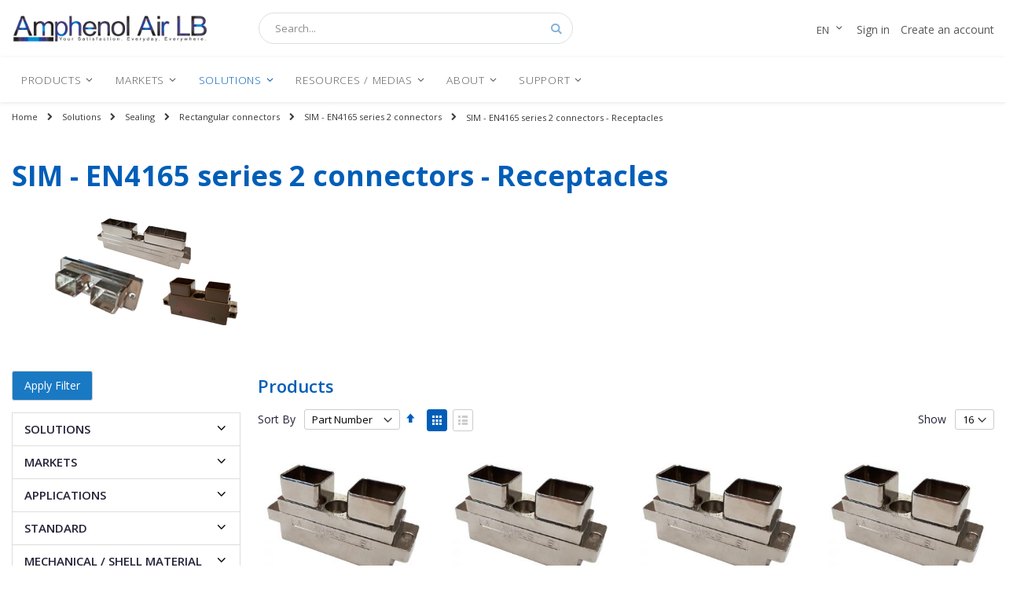

--- FILE ---
content_type: text/html; charset=UTF-8
request_url: https://www.amphenol-airlb.fr/en/solutions/sealing/rectangular-connectors/sim-en4165-series-2-connectors/sim-en4165-series-2-connectors-receptacles.html
body_size: 43055
content:
<!doctype html>
<html lang="en">
    <head >
        <script>
    var BASE_URL = 'https://www.amphenol-airlb.fr/en/';
    var require = {
        "baseUrl": "https://www.amphenol-airlb.fr/static/version1727789282/frontend/Smartwave/amphenol/en_US"
    };
</script>
        <meta charset="utf-8"/>
<meta name="title" content="SIM - EN4165 series 2 connectors - Receptacles | Products Amphenol Air LB"/>
<meta name="description" content="SIM - EN4165 series 2 connectors - Receptacles"/>
<meta name="keywords" content="electrical connector, quick, watertight, coupling, connection, plug, crimp, connection, male, female, push pull, support, piping, bar, aeronautics, relay, socket"/>
<meta name="robots" content="INDEX,FOLLOW"/>
<meta name="viewport" content="width=device-width, initial-scale=1, maximum-scale=1.0, user-scalable=no"/>
<meta name="format-detection" content="telephone=no"/>
<title>SIM - EN4165 series 2 connectors - Receptacles | Products Amphenol Air LB</title>
<link  rel="stylesheet" type="text/css"  media="all" href="https://www.amphenol-airlb.fr/static/version1727789282/_cache/merged/fa6bc3cbb7ebbbb55652692a9902e393.min.css" />
<link  rel="stylesheet" type="text/css"  media="screen and (min-width: 768px)" href="https://www.amphenol-airlb.fr/static/version1727789282/frontend/Smartwave/amphenol/en_US/css/styles-l.min.css" />
<link  rel="stylesheet" type="text/css"  media="print" href="https://www.amphenol-airlb.fr/static/version1727789282/frontend/Smartwave/amphenol/en_US/css/print.min.css" />
<link  rel="icon" type="image/x-icon" href="https://www.amphenol-airlb.fr/static/version1727789282/frontend/Smartwave/amphenol/en_US/Magento_Theme/favicon.ico" />
<link  rel="shortcut icon" type="image/x-icon" href="https://www.amphenol-airlb.fr/static/version1727789282/frontend/Smartwave/amphenol/en_US/Magento_Theme/favicon.ico" />
<script  type="text/javascript"  src="https://www.amphenol-airlb.fr/static/version1727789282/_cache/merged/32322bceba43bb24362b34971e18e59f.js"></script>
<link  rel="stylesheet" type="text/css" href="//fonts.googleapis.com/css?family=Shadows+Into+Light" />
<style type="text/css">
.top-links-area {
display: none;
}
</style>        <link rel="stylesheet" href="//fonts.googleapis.com/css?family=Open+Sans%3A300%2C300italic%2C400%2C400italic%2C600%2C600italic%2C700%2C700italic%2C800%2C800italic&amp;v1&amp;subset=latin%2Clatin-ext" type="text/css" media="screen"/>
<link href="https://fonts.googleapis.com/css?family=Oswald:300,400,700" rel="stylesheet">
<link href="https://fonts.googleapis.com/css?family=Poppins:300,400,500,600,700" rel="stylesheet">
    <link rel="stylesheet" type="text/css" media="all" href="https://www.amphenol-airlb.fr/media/porto/web/bootstrap/css/bootstrap.optimized.min.css">
    <link rel="stylesheet" type="text/css" media="all" href="https://www.amphenol-airlb.fr/media/porto/web/css/animate.optimized.css">
<link rel="stylesheet" type="text/css" media="all" href="https://www.amphenol-airlb.fr/media/porto/web/css/header/type19.css">
<link rel="stylesheet" type="text/css" media="all" href="https://www.amphenol-airlb.fr/media/porto/web/css/custom.css">
<link rel="stylesheet" type="text/css" media="all" href="https://www.amphenol-airlb.fr/media/porto/configed_css/design_en.css">
<link rel="stylesheet" type="text/css" media="all" href="https://www.amphenol-airlb.fr/media/porto/configed_css/settings_en.css">
<script type="text/javascript">
require([
    'jquery'
], function ($) {
    $(document).ready(function(){
        $("body").addClass("layout-1280");
        $("body").addClass("wide");
                $(".drop-menu > a").off("click").on("click", function(){
            if($(this).parent().children(".nav-sections").hasClass("visible"))
                $(this).parent().children(".nav-sections").removeClass("visible");
            else
                $(this).parent().children(".nav-sections").addClass("visible")
        });
    });
});
</script>
            <!-- BEGIN GOOGLE UNIVERSAL ANALYTICS CODE -->
            <script type="text/x-magento-init">
            {
                "*": {
                    "Magento_GoogleAnalytics/js/google-analytics": {
                        "isCookieRestrictionModeEnabled": 0,
                        "currentWebsite": 1,
                        "cookieName": "user_allowed_save_cookie",
                        "ordersTrackingData": [],
                        "pageTrackingData": {"optPageUrl":"","isAnonymizedIpActive":false,"accountId":"UA-73540235-3"}                    }
                }
            }
            </script>
            <!-- END GOOGLE UNIVERSAL ANALYTICS CODE -->
            <!-- BEGIN GOOGLE VERIFICATION TAG -->
<!-- END GOOGLE VERIFICATION TAG -->
<!-- BEGIN GTAG GLOBAL TAG -->
<!-- END GTAG GLOBAL TAG -->
<link rel="stylesheet" type="text/css" media="all" href="https://maxcdn.bootstrapcdn.com/font-awesome/latest/css/font-awesome.min.css"/><script>
    var SD_CART_URL = 'https://www.amphenol-airlb.fr/en/sd_cart_update';
    var SD_VALIDATE = false;
</script>
    </head>
    <body data-container="body"
          data-mage-init='{"loaderAjax": {}, "loader": { "icon": "https://www.amphenol-airlb.fr/static/version1727789282/frontend/Smartwave/amphenol/en_US/images/loader-2.gif"}}'
        class="aalbf-override page-with-filter page-products categorypath-solutions-sealing-rectangular-connectors-sim-en4165-series-2-connectors-sim-en4165-series-2-connectors-receptacles category-sim-en4165-series-2-connectors-receptacles  catalog-category-view page-layout-2columns-left">
        
<script type="text/x-magento-init">
    {
        "*": {
            "Magento_PageBuilder/js/widget-initializer": {
                "config": {"[data-content-type=\"slider\"][data-appearance=\"default\"]":{"Magento_PageBuilder\/js\/content-type\/slider\/appearance\/default\/widget":false},"[data-content-type=\"map\"]":{"Magento_PageBuilder\/js\/content-type\/map\/appearance\/default\/widget":false},"[data-content-type=\"row\"]":{"Magento_PageBuilder\/js\/content-type\/row\/appearance\/default\/widget":false},"[data-content-type=\"tabs\"]":{"Magento_PageBuilder\/js\/content-type\/tabs\/appearance\/default\/widget":false},"[data-content-type=\"slide\"]":{"Magento_PageBuilder\/js\/widget\/show-on-hover":{"buttonSelector":".pagebuilder-slide-button","showOverlay":"hover","dataRole":"slide"}},"[data-content-type=\"banner\"]":{"Magento_PageBuilder\/js\/widget\/show-on-hover":{"buttonSelector":".pagebuilder-banner-button","showOverlay":"hover","dataRole":"banner"}},"[data-content-type=\"buttons\"]":{"Magento_PageBuilder\/js\/content-type\/buttons\/appearance\/inline\/widget":false},"[data-content-type=\"products\"][data-appearance=\"carousel\"]":{"Magento_PageBuilder\/js\/content-type\/products\/appearance\/carousel\/widget":false},"[data-content-type=\"faq\"]":{"Aalbf_PageBuilder\/js\/content-type\/faq\/appearance\/default\/widget":false},"[data-content-type=\"accordion\"]":{"Aalbf_PageBuilder\/js\/content-type\/faq\/appearance\/default\/widget":false}},
                "breakpoints": {"desktop":{"conditions":{"min-width":"1024px"},"options":{"products":{"default":{"slidesToShow":"5"}}}},"tablet":{"conditions":{"max-width":"1024px","min-width":"768px"},"options":{"products":{"default":{"slidesToShow":"4"},"continuous":{"slidesToShow":"3"}}}},"mobile":{"conditions":{"max-width":"767px","min-width":"640px"},"options":{"products":{"default":{"slidesToShow":"3"}}}},"mobile-small":{"conditions":{"max-width":"640px"},"options":{"products":{"default":{"slidesToShow":"2"},"continuous":{"slidesToShow":"1"}}}}}            }
        }
    }
</script>

<script type="text/x-magento-init">
    {
        "*": {
            "mage/cookies": {
                "expires": null,
                "path": "\u002F",
                "domain": ".amphenol\u002Dairlb.fr",
                "secure": false,
                "lifetime": "3600"
            }
        }
    }
</script>
    <noscript>
        <div class="message global noscript">
            <div class="content">
                <p>
                    <strong>JavaScript seems to be disabled in your browser.</strong>
                    <span>For the best experience on our site, be sure to turn on Javascript in your browser.</span>
                </p>
            </div>
        </div>
    </noscript>
<script>
    require.config({
        map: {
            '*': {
                wysiwygAdapter: 'mage/adminhtml/wysiwyg/tiny_mce/tinymce4Adapter'
            }
        }
    });
</script>
<!-- ko scope: 'company' -->
<div class="message company-warning _hidden" data-bind="css: { _hidden: !isCompanyBlocked() }">
<span>
<!-- ko i18n: 'Your company account is blocked and you cannot place orders. If you have questions, please contact your company administrator.' --><!-- /ko -->
</span>
</div>
<!-- /ko -->
<script type="text/x-magento-init">
    {
        "*": {
            "Magento_Ui/js/core/app": {
                "components": {
                    "company": {
                        "component": "Magento_Company/js/view/company",
                        "logoutUrl": "https://www.amphenol-airlb.fr/en/customer/account/logout/"
                    }
                }
            }
        }
    }
</script>

<script>
    window.cookiesConfig = window.cookiesConfig || {};
    window.cookiesConfig.secure = false;
</script>

<script type="text/x-magento-init">
    {
        "*": {
            "Magento_GoogleTagManager/js/google-tag-manager-cart": {
                "blockNames": ["category.products.list","product.info.upsell","catalog.product.related","checkout.cart.crosssell","search_result_list"],
                "cookieAddToCart": "add_to_cart",
                "cookieRemoveFromCart": "remove_from_cart"
            }
        }
    }
</script>
<script>
    require.config({
        paths: {
            googleMaps: 'https\u003A\u002F\u002Fmaps.googleapis.com\u002Fmaps\u002Fapi\u002Fjs\u003Fv\u003D3\u0026key\u003D'
        },
        config: {
            'Magento_PageBuilder/js/utils/map': {
                style: ''
            },
            'Magento_PageBuilder/js/content-type/map/preview': {
                apiKey: '',
                apiKeyErrorMessage: 'You\u0020must\u0020provide\u0020a\u0020valid\u0020\u003Ca\u0020href\u003D\u0027https\u003A\u002F\u002Fwww.amphenol\u002Dairlb.fr\u002Fen\u002Fadminhtml\u002Fsystem_config\u002Fedit\u002Fsection\u002Fcms\u002F\u0023cms_pagebuilder\u0027\u0020target\u003D\u0027_blank\u0027\u003EGoogle\u0020Maps\u0020API\u0020key\u003C\u002Fa\u003E\u0020to\u0020use\u0020a\u0020map.'
            },
            'Magento_PageBuilder/js/form/element/map': {
                apiKey: '',
                apiKeyErrorMessage: 'You\u0020must\u0020provide\u0020a\u0020valid\u0020\u003Ca\u0020href\u003D\u0027https\u003A\u002F\u002Fwww.amphenol\u002Dairlb.fr\u002Fen\u002Fadminhtml\u002Fsystem_config\u002Fedit\u002Fsection\u002Fcms\u002F\u0023cms_pagebuilder\u0027\u0020target\u003D\u0027_blank\u0027\u003EGoogle\u0020Maps\u0020API\u0020key\u003C\u002Fa\u003E\u0020to\u0020use\u0020a\u0020map.'
            },
        }
    });
</script>

<script>
    require.config({
        shim: {
            'Magento_PageBuilder/js/utils/map': {
                deps: ['googleMaps']
            }
        }
    });
</script>
<!-- BEGIN GTAG CART SCRIPT -->
<!-- END GTAG CART SCRIPT -->

<script id="searchAutocompletePlaceholder" type="text/x-custom-template">
    <div class="mst-searchautocomplete__autocomplete">
        <div class="mst-searchautocomplete__spinner">
            <div class="spinner-item spinner-item-1"></div>
            <div class="spinner-item spinner-item-2"></div>
            <div class="spinner-item spinner-item-3"></div>
            <div class="spinner-item spinner-item-4"></div>
            <div class="spinner-item spinner-item-5"></div>
            <div class="spinner-item spinner-item-6"></div>
            <div class="spinner-item spinner-item-7"></div>
            <div class="spinner-item spinner-item-8"></div>
        </div>

        <div class="mst-searchautocomplete__close">
            &times;
        </div>
    </div>
</script>

<script id="searchAutocompleteWrapper" type="text/x-custom-template">
    <div class="mst-searchautocomplete__wrapper">
        <div data-bind="visible: result.noResults == false">
            <div data-bind="foreach: { data: result.indices, as: 'index' }">
                <div data-bind="visible: index.totalItems, attr: {class: 'mst-searchautocomplete__index ' + index.identifier}">
                    <div class="mst-searchautocomplete__index-title">
                        <span data-bind="text: index.title"></span>
                        <span data-bind="visible: index.isShowTotals">
                            (<span data-bind="text: index.totalItems"></span>)
                        </span>
                    </div>

                    <ul data-bind="foreach: { data: index.items, as: 'item' }">
                        <li data-bind="
                            template: { name:index.identifier, data: item },
                            attr: {class: 'mst-searchautocomplete__item ' + index.identifier},
                            event: { mouseover: $parents[1].onMouseOver, mouseout: $parents[1].onMouseOut, mousedown: $parents[1].onClick },
                            css: {_active: $data.isActive}">
                        </li>
                    </ul>
                </div>
            </div>

            <div class="mst-searchautocomplete__show-all" data-bind="visible: result.urlAll && result.totalItems > 0">
                <a data-bind="attr: { href: result.urlAll }">
                    <span data-bind="text: result.textAll"></span>
                </a>
            </div>
        </div>

        <div class="mst-searchautocomplete__empty-result" data-bind="visible: result.noResults == true && !loading">
            <span data-bind="text: result.textEmpty"></span>
        </div>
    </div>
</script>

<script id="popular" type="text/x-custom-template">
    <a class="title" data-bind="text: query"></a>
</script>

<script id="magento_catalog_category" type="text/x-custom-template">
    <a class="title" data-bind="text: name, attr: {href: url}, highlight"></a>
</script>

<script id="magento_catalog_product" type="text/x-custom-template">
    <!-- ko if: optimize -->
    <a class="title" rel="noreferrer" data-bind="html: name, attr: {href: url}, highlight"></a>

    <div data-bind="html: price" class="price"></div>
    <!-- /ko -->

    <!-- ko if: !optimize -->
    <!-- ko if: image -->
    <img data-bind="attr: {src: image}"/>
    <!-- /ko -->

    <div class="meta">
        <div class="title">
            <a rel="noreferrer" data-bind="html: name, attr: {href: url}, highlight"></a>

            <!-- ko if: sku -->
            <span class="sku" data-bind="text: sku, highlight"></span>
            <!-- /ko -->
        </div>

        <!-- ko if: description -->
        <div class="description" data-bind="text: description, highlight"></div>
        <!-- /ko -->

        <!-- ko if: rating -->
        <div data-bind="html: rating"></div>
        <!-- /ko -->

        <form data-role="tocart-form" class="to-cart"
              data-bind="visible: cart.visible, attr:{action: cart.params.action}, afterRender: $parents[2].afterRender"
              method="post">
            <input type="hidden" name="product" data-bind="value: cart.params.data.product">
            <input type="hidden" name="uenc" data-bind="value: cart.params.data.uenc">
            <input type="hidden" name="form_key" data-bind="value: $parents[2].form_key"/>
            <button type="submit" class="action tocart primary">
                <span data-bind="html: cart.label,event: { mousedown: $parents[2].onSubmit }"></span>
            </button>
        </form>
    </div>

    <div class="store">
        <div data-bind="html: price" class="price"></div>
    </div>
    <!-- /ko -->
</script>

<script id="magento_cms_page" type="text/x-custom-template">
    <a class="title" data-bind="text: name, attr: {href: url}, highlight"></a>
</script>

<script id="magento_catalog_categoryproduct" type="text/x-custom-template">
    <a class="title" data-bind="text: name, attr: {href: url}, highlight"></a>
</script>

<script id="magento_search_query" type="text/x-custom-template">
    <a class="title" data-bind="text: query_text, attr: {href: url}, highlight"></a> <span class="num_results"
                                                                                           data-bind="text: num_results"></span>
</script>

<script id="external_wordpress_post" type="text/x-custom-template">
    <a class="title" data-bind="text: name, attr: {href: url}, highlight"></a>
</script>

<script id="magefan_blog_post" type="text/x-custom-template">
    <a class="title" data-bind="text: name, attr: {href: url}, highlight"></a>
</script>

<script id="magento_catalog_attribute" type="text/x-custom-template">
    <a class="title" data-bind="text: name, attr: {href: url}, highlight"></a>
</script>

<script id="mageplaza_blog_post" type="text/x-custom-template">
    <a class="title" data-bind="text: name, attr: {href: url}, highlight"></a>
</script>

<script id="mirasvit_blog_post" type="text/x-custom-template">
    <a class="title" data-bind="text: name, attr: {href: url}, highlight"></a>
</script>

<script id="mirasvit_gry_registry" type="text/x-custom-template">
    <a class="title" data-bind="text: title, attr: {href: url}, highlight"></a>
    <p data-bind="text: name, highlight"></p>
</script>

<script id="mirasvit_kb_article" type="text/x-custom-template">
    <a class="title" data-bind="text: name, attr: {href: url}, highlight"></a>
</script>

<script id="ves_blog_post" type="text/x-custom-template">
    <a class="title" data-bind="text: name, attr: {href: url}, highlight"></a>
</script>

<script id="amasty_blog_post" type="text/x-custom-template">
    <a class="title" data-bind="text: name, attr: {href: url}, highlight"></a>
</script>

<script id="aheadworks_blog_post" type="text/x-custom-template">
    <a class="title" data-bind="text: name, attr: {href: url}, highlight"></a>
</script>

<script id="fishpig_glossary_word" type="text/x-custom-template">
    <a class="title" data-bind="text: name, attr: {href: url}, highlight"></a>
</script>

<script id="blackbird_contentmanager_content" type="text/x-custom-template">
    <a class="title" data-bind="text: name, attr: {href: url}, highlight"></a>
</script>

<script id="fme_productattachments_productattachments" type="text/x-custom-template">
    <a class="title" data-bind="text: title, attr: {href: url}, highlight"></a>
</script>
    <script>
        require([
                'jquery',
                'Mirasvit_SearchAutocomplete/js/autocomplete',
                'Mirasvit_SearchAutocomplete/js/typeahead'
            ], function ($, autocomplete, typeahead) {
                var selector = 'input#search, input#mobile_search, .minisearch input[type="text"]';

                $(document).ready(function () {
                    $('#search_mini_form').prop("minSearchLength", 10000);

                    var $input = $(selector);

                    $input.each(function (index, searchInput) {
                        
                        new autocomplete($(searchInput)).init({"query":"","priceFormat":{"pattern":"\u20ac%s","precision":2,"requiredPrecision":2,"decimalSymbol":".","groupSymbol":",","groupLength":3,"integerRequired":false},"minSearchLength":3,"url":"https:\/\/www.amphenol-airlb.fr\/en\/searchautocomplete\/ajax\/suggest\/","storeId":"2","delay":300,"layout":"1column","popularTitle":"Hot Searches","popularSearches":[],"isTypeaheadEnabled":"0","typeaheadUrl":"https:\/\/www.amphenol-airlb.fr\/en\/searchautocomplete\/ajax\/typeahead\/","minSuggestLength":2});
                    });
                });
            }
        );
    </script>

<div class="page-wrapper"><header class="page-header type19 header-newskin" >
                            <div class="header content">
                    <span data-action="toggle-nav" class="action nav-toggle"><span>Toggle Nav</span></span>
                <a class="logo" href="https://www.amphenol-airlb.fr/en/" title="">
        <img src="https://www.amphenol-airlb.fr/static/version1727789282/frontend/Smartwave/amphenol/en_US/images/logo-line.png"
             alt=""
             width="302"             height="46"        />
    </a>
            <div class="block block-search">
    <div class="block block-title"><strong>Search</strong></div>
    <div class="block block-content">
        <form class="form minisearch" id="search_mini_form" action="https://www.amphenol-airlb.fr/en/catalogsearch/result/" method="get">
            <div class="field search">
                <label class="label" for="search" data-role="minisearch-label">
                    <span>Search</span>
                </label>
                <div class="control">
                    <input id="search"
                           data-mage-init='{"quickSearch":{
                                "formSelector":"#search_mini_form",
                                "url":"https://www.amphenol-airlb.fr/en/search/ajax/suggest/",
                                "destinationSelector":"#search_autocomplete"}
                           }'
                           type="text"
                           name="q"
                           value=""
                           placeholder="Search..."
                           class="input-text"
                           maxlength="128"
                           role="combobox"
                           aria-haspopup="false"
                           aria-autocomplete="both"
                           autocomplete="off"/>
                    <div id="search_autocomplete" class="search-autocomplete"></div>
                    <div class="nested">
    <a class="action advanced" href="https://www.amphenol-airlb.fr/en/catalogsearch/advanced/" data-action="advanced-search">
        Advanced Search    </a>
</div>
                </div>
            </div>
            <div class="actions">
                <button type="submit"
                        title="Search"
                        class="action search">
                    <span>Search</span>
                </button>
            </div>
        </form>
    </div>
</div>
            <div class="panel header">
                <a class="action skip contentarea"
   href="#contentarea">
    <span>
        Skip to Content    </span>
</a>
                                        <div class="switcher language switcher-language" data-ui-id="language-switcher" id="switcher-language">
        <strong class="label switcher-label"><span>Language</span></strong>
        <div class="actions dropdown options switcher-options">
            <div class="action toggle switcher-trigger" id="switcher-language-trigger">
                <strong class="view-en">
                                                            <span>en</span>
                </strong>
            </div>
            <ul class="dropdown switcher-dropdown"
                data-mage-init='{"dropdownDialog":{
                "appendTo":"#switcher-language > .options",
                "triggerTarget":"#switcher-language-trigger",
                "closeOnMouseLeave": false,
                "triggerClass":"active",
                "parentClass":"active",
                "buttons":null}}'>
                                                                                                <li class="view-fr switcher-option">
                            <a href="#" data-post='{"action":"https:\/\/www.amphenol-airlb.fr\/en\/stores\/store\/redirect\/","data":{"___store":"fr","___from_store":"en","uenc":"[base64],"}}'>
                                                                                                fr</a>
                        </li>
                                                                </ul>
        </div>
    </div>

                <div class="top-links-area account-links">
                                            <a href="https://www.amphenol-airlb.fr/en/customer/account/login/">Sign in</a>
                        <a href="https://www.amphenol-airlb.fr/en/company/account/create/">Create an account</a>
                                    </div>
                            </div>
        </div>
            <div class="sections nav-sections">
                <div class="section-items nav-sections-items"
             data-mage-init='{"tabs":{"openedState":"active"}}'>
                                            <div class="section-item-title nav-sections-item-title"
                     data-role="collapsible">
                    <a class="nav-sections-item-switch"
                       data-toggle="switch" href="#store.menu">
                        Menu                    </a>
                </div>
                <div class="section-item-content nav-sections-item-content"
                     id="store.menu"
                     data-role="content">
                    
        <nav class="navigation" data-action="navigation">
            <ul data-mage-init='{"menu":{"responsive":true, "expanded":true, "position":{"my":"left top","at":"left bottom"}}}'>
                <li  class="level0 nav-1 category-item first level-top parent"><a href="https://www.amphenol-airlb.fr/en/products.html"  class="level-top" ><span>Products</span></a><ul class="level0 submenu"><li  class="level1 nav-1-1 category-item first parent"><a href="https://www.amphenol-airlb.fr/en/products/quick-connection-junction-modules.html" ><span>Quick connection junction modules</span></a><ul class="level1 submenu"><li  class="level2 nav-1-1-1 category-item first parent"><a href="https://www.amphenol-airlb.fr/en/products/quick-connection-junction-modules/1750-modules.html" ><span>1750 modules</span></a><ul class="level2 submenu"><li  class="level3 nav-1-1-1-1 category-item first"><a href="https://www.amphenol-airlb.fr/en/products/quick-connection-junction-modules/1750-modules/1750-modules-for-crimped-contacts.html" ><span>1750 modules for crimped contacts</span></a></li><li  class="level3 nav-1-1-1-2 category-item"><a href="https://www.amphenol-airlb.fr/en/products/quick-connection-junction-modules/1750-modules/1750-modules-with-pcb-contacts.html" ><span>1750 modules with PCB contacts</span></a></li><li  class="level3 nav-1-1-1-3 category-item"><a href="https://www.amphenol-airlb.fr/en/products/quick-connection-junction-modules/1750-modules/1750-modules-with-inserted-components.html" ><span>1750 modules with inserted components</span></a></li><li  class="level3 nav-1-1-1-4 category-item"><a href="https://www.amphenol-airlb.fr/en/products/quick-connection-junction-modules/1750-modules/1750-modules-with-stud.html" ><span>1750 modules with stud</span></a></li><li  class="level3 nav-1-1-1-5 category-item last"><a href="https://www.amphenol-airlb.fr/en/products/quick-connection-junction-modules/1750-modules/1750-accessories.html" ><span>1750 accessories</span></a></li></ul></li><li  class="level2 nav-1-1-2 category-item"><a href="https://www.amphenol-airlb.fr/en/products/quick-connection-junction-modules/1758-grounding-modules.html" ><span>1758 grounding modules</span></a></li><li  class="level2 nav-1-1-3 category-item parent"><a href="https://www.amphenol-airlb.fr/en/products/quick-connection-junction-modules/1765-component-carrier-modules.html" ><span>1765 component carrier modules</span></a><ul class="level2 submenu"><li  class="level3 nav-1-1-3-1 category-item first"><a href="https://www.amphenol-airlb.fr/en/products/quick-connection-junction-modules/1765-component-carrier-modules/1765-modules-with-components-soldered-on-pcb.html" ><span>1765 modules with components soldered on PCB</span></a></li><li  class="level3 nav-1-1-3-2 category-item last"><a href="https://www.amphenol-airlb.fr/en/products/quick-connection-junction-modules/1765-component-carrier-modules/1765-modules-with-components-soldered-on-pads.html" ><span>1765 modules with components soldered on pads</span></a></li></ul></li><li  class="level2 nav-1-1-4 category-item parent"><a href="https://www.amphenol-airlb.fr/en/products/quick-connection-junction-modules/1100-modules.html" ><span>1100 modules</span></a><ul class="level2 submenu"><li  class="level3 nav-1-1-4-1 category-item first"><a href="https://www.amphenol-airlb.fr/en/products/quick-connection-junction-modules/1100-modules/1100-modules-for-crimped-contacts.html" ><span>1100 modules for crimped contacts</span></a></li><li  class="level3 nav-1-1-4-2 category-item"><a href="https://www.amphenol-airlb.fr/en/products/quick-connection-junction-modules/1100-modules/1100-grounding-modules.html" ><span>1100 grounding modules</span></a></li><li  class="level3 nav-1-1-4-3 category-item"><a href="https://www.amphenol-airlb.fr/en/products/quick-connection-junction-modules/1100-modules/1100-modules-with-solder-cup.html" ><span>1100 modules with solder cup</span></a></li><li  class="level3 nav-1-1-4-4 category-item"><a href="https://www.amphenol-airlb.fr/en/products/quick-connection-junction-modules/1100-modules/1100-modules-with-pcb-contacts.html" ><span>1100 modules with PCB contacts</span></a></li><li  class="level3 nav-1-1-4-5 category-item"><a href="https://www.amphenol-airlb.fr/en/products/quick-connection-junction-modules/1100-modules/1100-modules-with-individual-mounting-bracket.html" ><span>1100 modules with individual mounting bracket</span></a></li><li  class="level3 nav-1-1-4-6 category-item"><a href="https://www.amphenol-airlb.fr/en/products/quick-connection-junction-modules/1100-modules/1100-modules-with-stud.html" ><span>1100 modules with stud</span></a></li><li  class="level3 nav-1-1-4-7 category-item"><a href="https://www.amphenol-airlb.fr/en/products/quick-connection-junction-modules/1100-modules/1100-modules-with-component-carrier-junction-block.html" ><span>1100 modules with component carrier junction block</span></a></li><li  class="level3 nav-1-1-4-8 category-item"><a href="https://www.amphenol-airlb.fr/en/products/quick-connection-junction-modules/1100-modules/1100-individual-junction-terminal.html" ><span>1100 individual junction terminal</span></a></li><li  class="level3 nav-1-1-4-9 category-item last"><a href="https://www.amphenol-airlb.fr/en/products/quick-connection-junction-modules/1100-modules/1100-accessories.html" ><span>1100 accessories</span></a></li></ul></li><li  class="level2 nav-1-1-5 category-item"><a href="https://www.amphenol-airlb.fr/en/products/quick-connection-junction-modules/1130-modules-with-inserted-components.html" ><span>1130 modules with inserted components</span></a></li><li  class="level2 nav-1-1-6 category-item parent"><a href="https://www.amphenol-airlb.fr/en/products/quick-connection-junction-modules/1174-circular-grounding-modules.html" ><span>1174 circular grounding modules</span></a><ul class="level2 submenu"><li  class="level3 nav-1-1-6-1 category-item first"><a href="https://www.amphenol-airlb.fr/en/products/quick-connection-junction-modules/1174-circular-grounding-modules/1174-modules-for-crimped-contacts.html" ><span>1174 modules for crimped contacts</span></a></li><li  class="level3 nav-1-1-6-2 category-item last"><a href="https://www.amphenol-airlb.fr/en/products/quick-connection-junction-modules/1174-circular-grounding-modules/1174-modules-with-inserted-resistors.html" ><span>1174 modules with inserted resistors</span></a></li></ul></li><li  class="level2 nav-1-1-7 category-item parent"><a href="https://www.amphenol-airlb.fr/en/products/quick-connection-junction-modules/1119-splices-for-aero.html" ><span>1119 splices for Aero</span></a><ul class="level2 submenu"><li  class="level3 nav-1-1-7-1 category-item first"><a href="https://www.amphenol-airlb.fr/en/products/quick-connection-junction-modules/1119-splices-for-aero/1119-splices-for-crimped-contacts.html" ><span>1119 splices for crimped contacts</span></a></li><li  class="level3 nav-1-1-7-2 category-item last"><a href="https://www.amphenol-airlb.fr/en/products/quick-connection-junction-modules/1119-splices-for-aero/1119-splices-with-inserted-components.html" ><span>1119 splices with inserted components</span></a></li></ul></li><li  class="level2 nav-1-1-8 category-item"><a href="https://www.amphenol-airlb.fr/en/products/quick-connection-junction-modules/1119-splices-for-rail.html" ><span>1119 splices for Rail</span></a></li><li  class="level2 nav-1-1-9 category-item"><a href="https://www.amphenol-airlb.fr/en/products/quick-connection-junction-modules/1200-abs1569-modules.html" ><span>1200 - ABS1569 modules</span></a></li><li  class="level2 nav-1-1-10 category-item last parent"><a href="https://www.amphenol-airlb.fr/en/products/quick-connection-junction-modules/1777-modules.html" ><span>1777 modules</span></a><ul class="level2 submenu"><li  class="level3 nav-1-1-10-1 category-item first"><a href="https://www.amphenol-airlb.fr/en/products/quick-connection-junction-modules/1777-modules/1777-modules-for-crimped-contacts.html" ><span>1777 modules for crimped contacts</span></a></li><li  class="level3 nav-1-1-10-2 category-item"><a href="https://www.amphenol-airlb.fr/en/products/quick-connection-junction-modules/1777-modules/1777-with-pcb-contacts.html" ><span>1777 with PCB contacts</span></a></li><li  class="level3 nav-1-1-10-3 category-item"><a href="https://www.amphenol-airlb.fr/en/products/quick-connection-junction-modules/1777-modules/1777-component-carrier-modules.html" ><span>1777 component carrier modules </span></a></li><li  class="level3 nav-1-1-10-4 category-item last"><a href="https://www.amphenol-airlb.fr/en/products/quick-connection-junction-modules/1777-modules/1777-accessories.html" ><span>1777 accessories</span></a></li></ul></li></ul></li><li  class="level1 nav-1-2 category-item parent"><a href="https://www.amphenol-airlb.fr/en/products/rectangular-connectors.html" ><span>Rectangular connectors</span></a><ul class="level1 submenu"><li  class="level2 nav-1-2-1 category-item first parent"><a href="https://www.amphenol-airlb.fr/en/products/rectangular-connectors/sim-en4165-monomodule-connectors.html" ><span>SIM - EN4165 monomodule connectors</span></a><ul class="level2 submenu"><li  class="level3 nav-1-2-1-1 category-item first"><a href="https://www.amphenol-airlb.fr/en/products/rectangular-connectors/sim-en4165-monomodule-connectors/sim-en4165-monomodule-connectors-plugs.html" ><span>SIM - EN4165 monomodule connectors - Plugs</span></a></li><li  class="level3 nav-1-2-1-2 category-item"><a href="https://www.amphenol-airlb.fr/en/products/rectangular-connectors/sim-en4165-monomodule-connectors/sim-en4165-monomodule-connectors-receptacles.html" ><span>SIM - EN4165 monomodule connectors - Receptacles</span></a></li><li  class="level3 nav-1-2-1-3 category-item"><a href="https://www.amphenol-airlb.fr/en/products/rectangular-connectors/sim-en4165-monomodule-connectors/sim-en4165-monomodule-connectors-backshells.html" ><span>SIM - EN4165 monomodule connectors - Backshells</span></a></li><li  class="level3 nav-1-2-1-4 category-item last"><a href="https://www.amphenol-airlb.fr/en/products/rectangular-connectors/sim-en4165-monomodule-connectors/sim-en4165-monomodule-connectors-accessories.html" ><span>SIM - EN4165 monomodule connectors - Accessories</span></a></li></ul></li><li  class="level2 nav-1-2-2 category-item parent"><a href="https://www.amphenol-airlb.fr/en/products/rectangular-connectors/sim-en4165-series-2-connectors.html" ><span>SIM - EN4165 series 2 connectors</span></a><ul class="level2 submenu"><li  class="level3 nav-1-2-2-1 category-item first"><a href="https://www.amphenol-airlb.fr/en/products/rectangular-connectors/sim-en4165-series-2-connectors/sim-en4165-series-2-connectors-plugs.html" ><span>SIM - EN4165 series 2 connectors - Plugs</span></a></li><li  class="level3 nav-1-2-2-2 category-item"><a href="https://www.amphenol-airlb.fr/en/products/rectangular-connectors/sim-en4165-series-2-connectors/sim-en4165-series-2-connectors-receptacles.html" ><span>SIM - EN4165 series 2 connectors - Receptacles</span></a></li><li  class="level3 nav-1-2-2-3 category-item"><a href="https://www.amphenol-airlb.fr/en/products/rectangular-connectors/sim-en4165-series-2-connectors/sim-en4165-series-2-connectors-backshells.html" ><span>SIM - EN4165 series 2 connectors - Backshells</span></a></li><li  class="level3 nav-1-2-2-4 category-item last"><a href="https://www.amphenol-airlb.fr/en/products/rectangular-connectors/sim-en4165-series-2-connectors/sim-en4165-series-2-connectors-accessories.html" ><span>SIM - EN4165 series 2 connectors - Accessories</span></a></li></ul></li><li  class="level2 nav-1-2-3 category-item parent"><a href="https://www.amphenol-airlb.fr/en/products/rectangular-connectors/sim-en4165-modules-for-aero.html" ><span>SIM - EN4165 modules for Aero</span></a><ul class="level2 submenu"><li  class="level3 nav-1-2-3-1 category-item first"><a href="https://www.amphenol-airlb.fr/en/products/rectangular-connectors/sim-en4165-modules-for-aero/modules-for-crimped-contacts.html" ><span>Modules for crimped contacts</span></a></li><li  class="level3 nav-1-2-3-2 category-item"><a href="https://www.amphenol-airlb.fr/en/products/rectangular-connectors/sim-en4165-modules-for-aero/optical-modules-high-speed.html" ><span>Optical modules (high speed)</span></a></li><li  class="level3 nav-1-2-3-3 category-item"><a href="https://www.amphenol-airlb.fr/en/products/rectangular-connectors/sim-en4165-modules-for-aero/rj45-ethernet-modules-high-speed.html" ><span>RJ45 Ethernet modules (high speed)</span></a></li><li  class="level3 nav-1-2-3-4 category-item"><a href="https://www.amphenol-airlb.fr/en/products/rectangular-connectors/sim-en4165-modules-for-aero/gigabit-modules-high-speed.html" ><span>Gigabit modules (high speed)</span></a></li><li  class="level3 nav-1-2-3-5 category-item"><a href="https://www.amphenol-airlb.fr/en/products/rectangular-connectors/sim-en4165-modules-for-aero/grounding-modules.html" ><span>Grounding modules</span></a></li><li  class="level3 nav-1-2-3-6 category-item"><a href="https://www.amphenol-airlb.fr/en/products/rectangular-connectors/sim-en4165-modules-for-aero/shunted-modules.html" ><span>Shunted modules</span></a></li><li  class="level3 nav-1-2-3-7 category-item"><a href="https://www.amphenol-airlb.fr/en/products/rectangular-connectors/sim-en4165-modules-for-aero/modules-for-pcb-contacts.html" ><span>Modules for PCB contacts</span></a></li><li  class="level3 nav-1-2-3-8 category-item"><a href="https://www.amphenol-airlb.fr/en/products/rectangular-connectors/sim-en4165-modules-for-aero/modules-for-front-removable-pcb-contacts.html" ><span>Modules for front removable PCB contacts</span></a></li><li  class="level3 nav-1-2-3-9 category-item"><a href="https://www.amphenol-airlb.fr/en/products/rectangular-connectors/sim-en4165-modules-for-aero/modules-for-wire-wrap-contacts.html" ><span>Modules for wire wrap contacts</span></a></li><li  class="level3 nav-1-2-3-10 category-item last"><a href="https://www.amphenol-airlb.fr/en/products/rectangular-connectors/sim-en4165-modules-for-aero/sim-modules-accessories.html" ><span>SIM modules accessories</span></a></li></ul></li><li  class="level2 nav-1-2-4 category-item parent"><a href="https://www.amphenol-airlb.fr/en/products/rectangular-connectors/sim-splices.html" ><span>SIM splices</span></a><ul class="level2 submenu"><li  class="level3 nav-1-2-4-1 category-item first"><a href="https://www.amphenol-airlb.fr/en/products/rectangular-connectors/sim-splices/sim-splices-without-cable-clamps.html" ><span>SIM splices without cable clamps</span></a></li><li  class="level3 nav-1-2-4-2 category-item last"><a href="https://www.amphenol-airlb.fr/en/products/rectangular-connectors/sim-splices/sim-splices-with-cable-clamps.html" ><span>SIM splices with cable clamps</span></a></li></ul></li><li  class="level2 nav-1-2-5 category-item"><a href="https://www.amphenol-airlb.fr/en/products/rectangular-connectors/sim-plates.html" ><span>SIM plates</span></a></li><li  class="level2 nav-1-2-6 category-item parent"><a href="https://www.amphenol-airlb.fr/en/products/rectangular-connectors/sim-en4165-series-3-connectors.html" ><span>SIM - EN4165 series 3 connectors</span></a><ul class="level2 submenu"><li  class="level3 nav-1-2-6-1 category-item first"><a href="https://www.amphenol-airlb.fr/en/products/rectangular-connectors/sim-en4165-series-3-connectors/sim-en4165-series-3-connectors-2-4-modules-plugs.html" ><span>SIM - EN4165 series 3 connectors (2&amp;4 modules) - Plugs</span></a></li><li  class="level3 nav-1-2-6-2 category-item"><a href="https://www.amphenol-airlb.fr/en/products/rectangular-connectors/sim-en4165-series-3-connectors/sim-en4165-series-3-connectors-2-4-modules-receptacles.html" ><span>SIM - EN4165 series 3 connectors (2&amp;4 modules) - Receptacles</span></a></li><li  class="level3 nav-1-2-6-3 category-item"><a href="https://www.amphenol-airlb.fr/en/products/rectangular-connectors/sim-en4165-series-3-connectors/sim-en4165-series-3-connectors-2-4-modules-accessories.html" ><span>SIM - EN4165 series 3 connectors (2&amp;4 modules) - Accessories</span></a></li><li  class="level3 nav-1-2-6-4 category-item"><a href="https://www.amphenol-airlb.fr/en/products/rectangular-connectors/sim-en4165-series-3-connectors/sim-en4165-series-3-connectors-monomodule-plugs.html" ><span>SIM - EN4165 series 3 connectors (monomodule) - Plugs</span></a></li><li  class="level3 nav-1-2-6-5 category-item"><a href="https://www.amphenol-airlb.fr/en/products/rectangular-connectors/sim-en4165-series-3-connectors/sim-en4165-series-3-connectors-monomodule-backshells.html" ><span>SIM - EN4165 series 3 connectors (monomodule) - Backshells</span></a></li><li  class="level3 nav-1-2-6-6 category-item last"><a href="https://www.amphenol-airlb.fr/en/products/rectangular-connectors/sim-en4165-series-3-connectors/sim-en4165-series-3-connectors-monomodule-accessories.html" ><span>SIM - EN4165 series 3 connectors (monomodule) - Accessories</span></a></li></ul></li><li  class="level2 nav-1-2-7 category-item parent"><a href="https://www.amphenol-airlb.fr/en/products/rectangular-connectors/1900sim-connectors.html" ><span>1900SIM connectors</span></a><ul class="level2 submenu"><li  class="level3 nav-1-2-7-1 category-item first"><a href="https://www.amphenol-airlb.fr/en/products/rectangular-connectors/1900sim-connectors/1900sim-connectors-plugs.html" ><span>1900SIM connectors - Plugs</span></a></li><li  class="level3 nav-1-2-7-2 category-item last"><a href="https://www.amphenol-airlb.fr/en/products/rectangular-connectors/1900sim-connectors/1900sim-connectors-receptacles.html" ><span>1900SIM connectors - Receptacles</span></a></li></ul></li><li  class="level2 nav-1-2-8 category-item"><a href="https://www.amphenol-airlb.fr/en/products/rectangular-connectors/sim-modules-for-rail.html" ><span>SIM modules for Rail</span></a></li><li  class="level2 nav-1-2-9 category-item parent"><a href="https://www.amphenol-airlb.fr/en/products/rectangular-connectors/3559-abs1152-push-pull-connectors.html" ><span>3559 - ABS1152 push-pull connectors</span></a><ul class="level2 submenu"><li  class="level3 nav-1-2-9-1 category-item first"><a href="https://www.amphenol-airlb.fr/en/products/rectangular-connectors/3559-abs1152-push-pull-connectors/3559-abs1152-push-pull-connectors-plugs.html" ><span>3559 - ABS1152 push-pull connectors - Plugs</span></a></li><li  class="level3 nav-1-2-9-2 category-item"><a href="https://www.amphenol-airlb.fr/en/products/rectangular-connectors/3559-abs1152-push-pull-connectors/3559-abs1152-push-pull-connectors-receptacles.html" ><span>3559 - ABS1152 push-pull connectors - Receptacles</span></a></li><li  class="level3 nav-1-2-9-3 category-item"><a href="https://www.amphenol-airlb.fr/en/products/rectangular-connectors/3559-abs1152-push-pull-connectors/3559-abs1152-push-pull-connectors-backshells.html" ><span>3559 - ABS1152 push-pull connectors - Backshells</span></a></li><li  class="level3 nav-1-2-9-4 category-item last"><a href="https://www.amphenol-airlb.fr/en/products/rectangular-connectors/3559-abs1152-push-pull-connectors/3559-abs1152-push-pull-connectors-accessories.html" ><span>3559 - ABS1152 push-pull connectors - Accessories</span></a></li></ul></li><li  class="level2 nav-1-2-10 category-item parent"><a href="https://www.amphenol-airlb.fr/en/products/rectangular-connectors/3357-abs1019-push-pull-connectors.html" ><span>3357 - ABS1019 push-pull connectors</span></a><ul class="level2 submenu"><li  class="level3 nav-1-2-10-1 category-item first"><a href="https://www.amphenol-airlb.fr/en/products/rectangular-connectors/3357-abs1019-push-pull-connectors/3357-abs1019-push-pull-connectors-plugs.html" ><span>3357 - ABS1019 push-pull connectors - Plugs</span></a></li><li  class="level3 nav-1-2-10-2 category-item"><a href="https://www.amphenol-airlb.fr/en/products/rectangular-connectors/3357-abs1019-push-pull-connectors/3357-abs1019-push-pull-connectors-receptacles.html" ><span>3357 - ABS1019 push-pull connectors - Receptacles</span></a></li><li  class="level3 nav-1-2-10-3 category-item"><a href="https://www.amphenol-airlb.fr/en/products/rectangular-connectors/3357-abs1019-push-pull-connectors/3357-abs1019-push-pull-connectors-backshells.html" ><span>3357 - ABS1019 push-pull connectors - Backshells</span></a></li><li  class="level3 nav-1-2-10-4 category-item last"><a href="https://www.amphenol-airlb.fr/en/products/rectangular-connectors/3357-abs1019-push-pull-connectors/3357-abs1019-push-pull-connectors-accessories.html" ><span>3357 - ABS1019 push-pull connectors - Accessories</span></a></li></ul></li><li  class="level2 nav-1-2-11 category-item parent"><a href="https://www.amphenol-airlb.fr/en/products/rectangular-connectors/1720-abs0364-push-pull-connectors.html" ><span>1720 - ABS0364 push-pull connectors</span></a><ul class="level2 submenu"><li  class="level3 nav-1-2-11-1 category-item first"><a href="https://www.amphenol-airlb.fr/en/products/rectangular-connectors/1720-abs0364-push-pull-connectors/1720-abs0364-push-pull-connectors-plugs.html" ><span>1720 - ABS0364 push-pull connectors - Plugs</span></a></li><li  class="level3 nav-1-2-11-2 category-item"><a href="https://www.amphenol-airlb.fr/en/products/rectangular-connectors/1720-abs0364-push-pull-connectors/1720-abs0364-push-pull-connectors-receptacles.html" ><span>1720 - ABS0364 push-pull connectors - Receptacles</span></a></li><li  class="level3 nav-1-2-11-3 category-item"><a href="https://www.amphenol-airlb.fr/en/products/rectangular-connectors/1720-abs0364-push-pull-connectors/1720-abs0364-push-pull-connectors-backshells.html" ><span>1720 - ABS0364 push-pull connectors - Backshells</span></a></li><li  class="level3 nav-1-2-11-4 category-item last"><a href="https://www.amphenol-airlb.fr/en/products/rectangular-connectors/1720-abs0364-push-pull-connectors/1720-abs0364-push-pull-connectors-accessories.html" ><span>1720 - ABS0364 push-pull connectors - Accessories</span></a></li></ul></li><li  class="level2 nav-1-2-12 category-item parent"><a href="https://www.amphenol-airlb.fr/en/products/rectangular-connectors/asr-connectors.html" ><span>ASR connectors</span></a><ul class="level2 submenu"><li  class="level3 nav-1-2-12-1 category-item first"><a href="https://www.amphenol-airlb.fr/en/products/rectangular-connectors/asr-connectors/asr-connectors-plugs.html" ><span>ASR connectors - Plugs</span></a></li><li  class="level3 nav-1-2-12-2 category-item"><a href="https://www.amphenol-airlb.fr/en/products/rectangular-connectors/asr-connectors/asr-connectors-receptacles.html" ><span>ASR connectors - Receptacles</span></a></li><li  class="level3 nav-1-2-12-3 category-item"><a href="https://www.amphenol-airlb.fr/en/products/rectangular-connectors/asr-connectors/asr-connectors-backshells.html" ><span>ASR connectors - Backshells</span></a></li><li  class="level3 nav-1-2-12-4 category-item last"><a href="https://www.amphenol-airlb.fr/en/products/rectangular-connectors/asr-connectors/asr-connectors-accessories.html" ><span>ASR connectors - Accessories</span></a></li></ul></li><li  class="level2 nav-1-2-13 category-item parent"><a href="https://www.amphenol-airlb.fr/en/products/rectangular-connectors/pim-plates.html" ><span>PIM plates</span></a><ul class="level2 submenu"><li  class="level3 nav-1-2-13-1 category-item first"><a href="https://www.amphenol-airlb.fr/en/products/rectangular-connectors/pim-plates/pim-plates.html" ><span>PIM plates</span></a></li><li  class="level3 nav-1-2-13-2 category-item last"><a href="https://www.amphenol-airlb.fr/en/products/rectangular-connectors/pim-plates/pim-plates-accessories.html" ><span>PIM plates accessories</span></a></li></ul></li><li  class="level2 nav-1-2-14 category-item parent"><a href="https://www.amphenol-airlb.fr/en/products/rectangular-connectors/1900-en3545-connectors.html" ><span>1900 - EN3545 connectors</span></a><ul class="level2 submenu"><li  class="level3 nav-1-2-14-1 category-item first"><a href="https://www.amphenol-airlb.fr/en/products/rectangular-connectors/1900-en3545-connectors/1900-en3545-connectors-male-shells.html" ><span>1900 - EN3545 connectors - Male shells</span></a></li><li  class="level3 nav-1-2-14-2 category-item"><a href="https://www.amphenol-airlb.fr/en/products/rectangular-connectors/1900-en3545-connectors/1900-en3545-connectors-female-shells.html" ><span>1900 - EN3545 connectors - Female shells</span></a></li><li  class="level3 nav-1-2-14-3 category-item"><a href="https://www.amphenol-airlb.fr/en/products/rectangular-connectors/1900-en3545-connectors/1900-en3545-connectors-backshells.html" ><span>1900 - EN3545 connectors - Backshells</span></a></li><li  class="level3 nav-1-2-14-4 category-item last"><a href="https://www.amphenol-airlb.fr/en/products/rectangular-connectors/1900-en3545-connectors/1900-en3545-connectors-accessories.html" ><span>1900 - EN3545 connectors - Accessories</span></a></li></ul></li><li  class="level2 nav-1-2-15 category-item parent"><a href="https://www.amphenol-airlb.fr/en/products/rectangular-connectors/1900elio-abs1696-connectors.html" ><span>1900Elio - ABS1696 connectors</span></a><ul class="level2 submenu"><li  class="level3 nav-1-2-15-1 category-item first"><a href="https://www.amphenol-airlb.fr/en/products/rectangular-connectors/1900elio-abs1696-connectors/1900elio-abs1696-connectors-male-shells.html" ><span>1900Elio - ABS1696 connectors - Male shells</span></a></li><li  class="level3 nav-1-2-15-2 category-item"><a href="https://www.amphenol-airlb.fr/en/products/rectangular-connectors/1900elio-abs1696-connectors/1900elio-abs1696-connectors-female-shells.html" ><span>1900Elio - ABS1696 connectors - Female shells</span></a></li><li  class="level3 nav-1-2-15-3 category-item"><a href="https://www.amphenol-airlb.fr/en/products/rectangular-connectors/1900elio-abs1696-connectors/1900elio-abs1696-connectors-backshells.html" ><span>1900Elio - ABS1696 connectors - Backshells</span></a></li><li  class="level3 nav-1-2-15-4 category-item last"><a href="https://www.amphenol-airlb.fr/en/products/rectangular-connectors/1900elio-abs1696-connectors/1900elio-abs1696-connectors-accessories.html" ><span>1900Elio - ABS1696 connectors - Accessories</span></a></li></ul></li><li  class="level2 nav-1-2-16 category-item last parent"><a href="https://www.amphenol-airlb.fr/en/products/rectangular-connectors/1977-connectors.html" ><span>1977 connectors</span></a><ul class="level2 submenu"><li  class="level3 nav-1-2-16-1 category-item first"><a href="https://www.amphenol-airlb.fr/en/products/rectangular-connectors/1977-connectors/1977-connectors-male-shells.html" ><span>1977 connectors - Male shells</span></a></li><li  class="level3 nav-1-2-16-2 category-item"><a href="https://www.amphenol-airlb.fr/en/products/rectangular-connectors/1977-connectors/1977-connectors-female-shells.html" ><span>1977 connectors - Female shells</span></a></li><li  class="level3 nav-1-2-16-3 category-item last"><a href="https://www.amphenol-airlb.fr/en/products/rectangular-connectors/1977-connectors/1977-connectors-accessories.html" ><span>1977 connectors - Accessories</span></a></li></ul></li></ul></li><li  class="level1 nav-1-3 category-item parent"><a href="https://www.amphenol-airlb.fr/en/products/relay-sockets-adaptors.html" ><span>Relay sockets &amp; Adaptors</span></a><ul class="level1 submenu"><li  class="level2 nav-1-3-1 category-item first parent"><a href="https://www.amphenol-airlb.fr/en/products/relay-sockets-and-adaptors/relay-sockets-asne-type.html" ><span>Relay sockets - ASNE type</span></a><ul class="level2 submenu"><li  class="level3 nav-1-3-1-1 category-item first"><a href="https://www.amphenol-airlb.fr/en/products/relay-sockets-adaptors/relay-sockets-asne-type/asne-relay-sockets-asne0247-type.html" ><span>ASNE relay sockets - ASNE0247 type</span></a></li><li  class="level3 nav-1-3-1-2 category-item"><a href="https://www.amphenol-airlb.fr/en/products/relay-sockets-adaptors/relay-sockets-asne-type/asne-relay-sockets-asne0250-type.html" ><span>ASNE relay sockets - ASNE0250 type</span></a></li><li  class="level3 nav-1-3-1-3 category-item"><a href="https://www.amphenol-airlb.fr/en/products/relay-sockets-adaptors/relay-sockets-asne-type/asne-relay-sockets-asne0219-type.html" ><span>ASNE relay sockets - ASNE0219 type</span></a></li><li  class="level3 nav-1-3-1-4 category-item"><a href="https://www.amphenol-airlb.fr/en/products/relay-sockets-adaptors/relay-sockets-asne-type/asne-relay-sockets-asne0249-type.html" ><span>ASNE relay sockets - ASNE0249 type</span></a></li><li  class="level3 nav-1-3-1-5 category-item last"><a href="https://www.amphenol-airlb.fr/en/products/relay-sockets-adaptors/relay-sockets-asne-type/asne-relay-sockets-asne0251-type.html" ><span>ASNE relay sockets - ASNE0251 type</span></a></li></ul></li><li  class="level2 nav-1-3-2 category-item parent"><a href="https://www.amphenol-airlb.fr/en/products/relay-sockets-and-adaptors/relay-sockets-nfc-93422-type.html" ><span>Relay sockets - NFC 93422 type</span></a><ul class="level2 submenu"><li  class="level3 nav-1-3-2-1 category-item first"><a href="https://www.amphenol-airlb.fr/en/products/relay-sockets-adaptors/relay-sockets-nfc93422-type/nfc-93422-relay-sockets-standard-type.html" ><span>NFC 93422 relay sockets - Standard type</span></a></li><li  class="level3 nav-1-3-2-2 category-item last"><a href="https://www.amphenol-airlb.fr/en/products/relay-sockets-adaptors/relay-sockets-nfc93422-type/nfc-93422-relay-sockets-scr-25-type.html" ><span>NFC 93422 relay sockets - SCR 25 type</span></a></li></ul></li><li  class="level2 nav-1-3-3 category-item parent"><a href="https://www.amphenol-airlb.fr/en/products/relay-sockets-and-adaptors/relay-sockets-h400-h600-type.html" ><span>Relay sockets - H400-H600 type</span></a><ul class="level2 submenu"><li  class="level3 nav-1-3-3-1 category-item first"><a href="https://www.amphenol-airlb.fr/en/products/relay-sockets-adaptors/relay-sockets-h400-h600-type/relay-sockets-for-rail-fast-on-type.html" ><span>Relay sockets for Rail - Fast on type</span></a></li><li  class="level3 nav-1-3-3-2 category-item"><a href="https://www.amphenol-airlb.fr/en/products/relay-sockets-adaptors/relay-sockets-h400-h600-type/relay-sockets-for-rail-for-pcb.html" ><span>Relay sockets for Rail - For PCB</span></a></li><li  class="level3 nav-1-3-3-3 category-item"><a href="https://www.amphenol-airlb.fr/en/products/relay-sockets-adaptors/relay-sockets-h400-h600-type/relay-sockets-for-rail-solder-cup.html" ><span>Relay sockets for Rail - Solder cup </span></a></li><li  class="level3 nav-1-3-3-4 category-item last"><a href="https://www.amphenol-airlb.fr/en/products/relay-sockets-adaptors/relay-sockets-h400-h600-type/relay-sockets-for-rail-accessories.html" ><span>Relay sockets for Rail - Accessories</span></a></li></ul></li><li  class="level2 nav-1-3-4 category-item"><a href="https://www.amphenol-airlb.fr/en/products/relay-sockets-and-adaptors/relay-sockets-h400-h600-type-in-arc.html" ><span>Relay sockets - H400-H600 type in ARC</span></a></li><li  class="level2 nav-1-3-5 category-item last"><a href="https://www.amphenol-airlb.fr/en/products/relay-sockets-and-adaptors/sockets-for-light.html" ><span>Sockets for light</span></a></li></ul></li><li  class="level1 nav-1-4 category-item parent"><a href="https://www.amphenol-airlb.fr/en/products/terminal-blocks.html" ><span>Terminal blocks</span></a><ul class="level1 submenu"><li  class="level2 nav-1-4-1 category-item first parent"><a href="https://www.amphenol-airlb.fr/en/products/terminal-blocks/3240-monoblock-assemblies.html" ><span>3240 monoblock assemblies</span></a><ul class="level2 submenu"><li  class="level3 nav-1-4-1-1 category-item first"><a href="https://www.amphenol-airlb.fr/en/products/terminal-blocks/3240-monoblock-assemblies/3240-monoblock-assemblies-assembly.html" ><span>3240 monoblock assemblies - Assembly</span></a></li><li  class="level3 nav-1-4-1-2 category-item last"><a href="https://www.amphenol-airlb.fr/en/products/terminal-blocks/3240-monoblock-assemblies/3240-monoblock-assemblies-accessories.html" ><span>3240 monoblock assemblies - Accessories</span></a></li></ul></li><li  class="level2 nav-1-4-2 category-item parent"><a href="https://www.amphenol-airlb.fr/en/products/terminal-blocks/3242-monoblock-assemblies.html" ><span>3242 monoblock assemblies</span></a><ul class="level2 submenu"><li  class="level3 nav-1-4-2-1 category-item first"><a href="https://www.amphenol-airlb.fr/en/products/terminal-blocks/3242-monoblock-assemblies/3242-monoblock-assemblies-assembly.html" ><span>3242 monoblock assemblies - Assembly</span></a></li><li  class="level3 nav-1-4-2-2 category-item last"><a href="https://www.amphenol-airlb.fr/en/products/terminal-blocks/3242-monoblock-assemblies/3242-monoblock-assemblies-accessories.html" ><span>3242 monoblock assemblies - Accessories</span></a></li></ul></li><li  class="level2 nav-1-4-3 category-item last parent"><a href="https://www.amphenol-airlb.fr/en/products/terminal-blocks/power-distribution-bars.html" ><span>Power distribution bars</span></a><ul class="level2 submenu"><li  class="level3 nav-1-4-3-1 category-item first"><a href="https://www.amphenol-airlb.fr/en/products/terminal-blocks/power-distribution-bars/aluminum-bars.html" ><span>Aluminum bars</span></a></li><li  class="level3 nav-1-4-3-2 category-item last"><a href="https://www.amphenol-airlb.fr/en/products/terminal-blocks/power-distribution-bars/bus-bars.html" ><span>Bus bars</span></a></li></ul></li></ul></li><li  class="level1 nav-1-5 category-item parent"><a href="https://www.amphenol-airlb.fr/en/products/accessories.html" ><span>Accessories</span></a><ul class="level1 submenu"><li  class="level2 nav-1-5-1 category-item first parent"><a href="https://www.amphenol-airlb.fr/en/products/accessories/abs1339-cable-clamps.html" ><span>ABS1339 cable clamps</span></a><ul class="level2 submenu"><li  class="level3 nav-1-5-1-1 category-item first last"><a href="https://www.amphenol-airlb.fr/en/products/accessories/abs1339-cable-clamps/abs1339-clamps-fluorated-silicone-blue.html" ><span>ABS1339 clamps - fluorated silicone (blue)</span></a></li></ul></li><li  class="level2 nav-1-5-2 category-item"><a href="https://www.amphenol-airlb.fr/en/products/accessories/abs1339light-cable-clamps.html" ><span>ABS1339Light cable clamps</span></a></li><li  class="level2 nav-1-5-3 category-item"><a href="https://www.amphenol-airlb.fr/en/products/accessories/cc1339light-cable-clamps.html" ><span>CC1339Light cable clamps</span></a></li><li  class="level2 nav-1-5-4 category-item"><a href="https://www.amphenol-airlb.fr/en/products/accessories/abs2195-cable-clamps.html" ><span>ABS2195 cable clamps</span></a></li><li  class="level2 nav-1-5-5 category-item"><a href="https://www.amphenol-airlb.fr/en/products/accessories/cc5516-cable-clamps.html" ><span>CC5516 cable clamps</span></a></li><li  class="level2 nav-1-5-6 category-item"><a href="https://www.amphenol-airlb.fr/en/products/accessories/cc5516light-cable-clamps.html" ><span>CC5516Light cable clamps</span></a></li><li  class="level2 nav-1-5-7 category-item"><a href="https://www.amphenol-airlb.fr/en/products/accessories/3262-cable-clamps.html" ><span>3262 cable clamps</span></a></li><li  class="level2 nav-1-5-8 category-item parent"><a href="https://www.amphenol-airlb.fr/en/products/accessories/3261-cable-clamps-for-aero.html" ><span>3261 cable clamps for Aero</span></a><ul class="level2 submenu"><li  class="level3 nav-1-5-8-1 category-item first last"><a href="https://www.amphenol-airlb.fr/en/products/accessories/3261-cable-clamps-for-aero/3261-wiring-accessories.html" ><span>3261 wiring accessories</span></a></li></ul></li><li  class="level2 nav-1-5-9 category-item"><a href="https://www.amphenol-airlb.fr/en/products/accessories/abs1424-brackets.html" ><span>ABS1424 brackets</span></a></li><li  class="level2 nav-1-5-10 category-item parent"><a href="https://www.amphenol-airlb.fr/en/products/accessories/abs1688-brackets.html" ><span>ABS1688 brackets</span></a><ul class="level2 submenu"><li  class="level3 nav-1-5-10-1 category-item first"><a href="https://www.amphenol-airlb.fr/en/products/accessories/abs1688-brackets/abs1688-brackets-b-type.html" ><span>ABS1688 brackets - B type </span></a></li><li  class="level3 nav-1-5-10-2 category-item"><a href="https://www.amphenol-airlb.fr/en/products/accessories/abs1688-brackets/abs1688-brackets-c-type.html" ><span>ABS1688 brackets - C type </span></a></li><li  class="level3 nav-1-5-10-3 category-item last"><a href="https://www.amphenol-airlb.fr/en/products/accessories/abs1688-brackets/abs1688-brackets-d-type.html" ><span>ABS1688 brackets - D type </span></a></li></ul></li><li  class="level2 nav-1-5-11 category-item parent"><a href="https://www.amphenol-airlb.fr/en/products/accessories/abs1694-brackets.html" ><span>ABS1694 brackets</span></a><ul class="level2 submenu"><li  class="level3 nav-1-5-11-1 category-item first"><a href="https://www.amphenol-airlb.fr/en/products/accessories/abs1694-brackets/abs1694-brackets-n-type.html" ><span>ABS1694 brackets - N type </span></a></li><li  class="level3 nav-1-5-11-2 category-item"><a href="https://www.amphenol-airlb.fr/en/products/accessories/abs1694-brackets/abs1694-brackets-o-type.html" ><span>ABS1694 brackets - O type </span></a></li><li  class="level3 nav-1-5-11-3 category-item"><a href="https://www.amphenol-airlb.fr/en/products/accessories/abs1694-brackets/abs1694-brackets-p-type.html" ><span>ABS1694 brackets - P type </span></a></li><li  class="level3 nav-1-5-11-4 category-item"><a href="https://www.amphenol-airlb.fr/en/products/accessories/abs1694-brackets/abs1694-brackets-r-type.html" ><span>ABS1694 brackets - R type </span></a></li><li  class="level3 nav-1-5-11-5 category-item last"><a href="https://www.amphenol-airlb.fr/en/products/accessories/abs1694-brackets/abs1694-brackets-s-type.html" ><span>ABS1694 brackets - S type </span></a></li></ul></li><li  class="level2 nav-1-5-12 category-item parent"><a href="https://www.amphenol-airlb.fr/en/products/accessories/abs1695-brackets.html" ><span>ABS1695 brackets</span></a><ul class="level2 submenu"><li  class="level3 nav-1-5-12-1 category-item first"><a href="https://www.amphenol-airlb.fr/en/products/accessories/abs1695-brackets/abs1695-brackets-a05-type.html" ><span>ABS1695 brackets - A05 type </span></a></li><li  class="level3 nav-1-5-12-2 category-item"><a href="https://www.amphenol-airlb.fr/en/products/accessories/abs1695-brackets/abs1695-brackets-a06-type.html" ><span>ABS1695 brackets - A06 type </span></a></li><li  class="level3 nav-1-5-12-3 category-item last"><a href="https://www.amphenol-airlb.fr/en/products/accessories/abs1695-brackets/abs1695-brackets-a07-type.html" ><span>ABS1695 brackets - A07 type </span></a></li></ul></li><li  class="level2 nav-1-5-13 category-item parent"><a href="https://www.amphenol-airlb.fr/en/products/accessories/abs2225-brackets.html" ><span>ABS2225 brackets</span></a><ul class="level2 submenu"><li  class="level3 nav-1-5-13-1 category-item first"><a href="https://www.amphenol-airlb.fr/en/products/accessories/abs2225-brackets/abs2225-brackets-adapters.html" ><span>ABS2225 brackets - Adapters</span></a></li><li  class="level3 nav-1-5-13-2 category-item"><a href="https://www.amphenol-airlb.fr/en/products/accessories/abs2225-brackets/abs2225-brackets-bodies.html" ><span>ABS2225 brackets - bodies</span></a></li><li  class="level3 nav-1-5-13-3 category-item last"><a href="https://www.amphenol-airlb.fr/en/products/accessories/abs2225-brackets/abs2225-brackets-caps.html" ><span>ABS2225 brackets - caps</span></a></li></ul></li><li  class="level2 nav-1-5-14 category-item parent"><a href="https://www.amphenol-airlb.fr/en/products/accessories/abs14xx-pipe-clamps.html" ><span>ABS14XX pipe clamps</span></a><ul class="level2 submenu"><li  class="level3 nav-1-5-14-1 category-item first"><a href="https://www.amphenol-airlb.fr/en/products/accessories/abs14xx-pipe-clamps/abs14xx-monoblock-pipe-clamps-fuel-zone.html" ><span>ABS14XX monoblock pipe clamps - Fuel zone</span></a></li><li  class="level3 nav-1-5-14-2 category-item last"><a href="https://www.amphenol-airlb.fr/en/products/accessories/abs14xx-pipe-clamps/abs14xx-monoblock-pipe-clamps-normal-zone.html" ><span>ABS14XX monoblock pipe clamps - Normal zone</span></a></li></ul></li><li  class="level2 nav-1-5-15 category-item"><a href="https://www.amphenol-airlb.fr/en/products/accessories/pipe-clamps-series-pan4231.html" ><span>Pipe clamps - series PAN4231</span></a></li><li  class="level2 nav-1-5-16 category-item last"><a href="https://www.amphenol-airlb.fr/en/products/accessories/pipe-clamps-series-jn0413.html" ><span>Pipe clamps - series JN0413</span></a></li></ul></li><li  class="level1 nav-1-6 category-item last parent"><a href="https://www.amphenol-airlb.fr/en/products/contacts-tools.html" ><span>Contacts &amp; Tools</span></a><ul class="level1 submenu"><li  class="level2 nav-1-6-1 category-item first parent"><a href="https://www.amphenol-airlb.fr/en/products/contacts-and-tools/contacts.html" ><span>Contacts</span></a><ul class="level2 submenu"><li  class="level3 nav-1-6-1-1 category-item first"><a href="https://www.amphenol-airlb.fr/en/products/contacts-tools/contacts/contacts.html" ><span>Contacts</span></a></li><li  class="level3 nav-1-6-1-2 category-item"><a href="https://www.amphenol-airlb.fr/en/products/contacts-tools/contacts/sealing-plugs.html" ><span>Sealing plugs</span></a></li><li  class="level3 nav-1-6-1-3 category-item last"><a href="https://www.amphenol-airlb.fr/en/products/contacts-tools/contacts/dummy-contacts.html" ><span>Dummy contacts</span></a></li></ul></li><li  class="level2 nav-1-6-2 category-item last parent"><a href="https://www.amphenol-airlb.fr/en/products/contacts-and-tools/tools.html" ><span>Tools</span></a><ul class="level2 submenu"><li  class="level3 nav-1-6-2-1 category-item first"><a href="https://www.amphenol-airlb.fr/en/products/contacts-tools/tools/tools-for-contacts.html" ><span>Tools for contacts</span></a></li><li  class="level3 nav-1-6-2-2 category-item"><a href="https://www.amphenol-airlb.fr/en/products/contacts-tools/tools/tools-for-distribution-modules.html" ><span>Tools for distribution modules</span></a></li><li  class="level3 nav-1-6-2-3 category-item last"><a href="https://www.amphenol-airlb.fr/en/products/contacts-tools/tools/tools-for-connectors.html" ><span>Tools for connectors</span></a></li></ul></li></ul></li></ul></li><li  class="level0 nav-2 category-item level-top parent"><a href="https://www.amphenol-airlb.fr/en/markets.html"  class="level-top" ><span>Markets</span></a><ul class="level0 submenu"><li  class="level1 nav-2-1 category-item first parent"><a href="https://www.amphenol-airlb.fr/en/markets/commercial-aerospace.html" ><span>Commercial Aerospace</span></a><ul class="level1 submenu"><li  class="level2 nav-2-1-1 category-item first parent"><a href="https://www.amphenol-airlb.fr/en/markets/commercial-aerospace/quick-connection-junction-modules.html" ><span>Quick connection junction modules</span></a><ul class="level2 submenu"><li  class="level3 nav-2-1-1-1 category-item first parent"><a href="https://www.amphenol-airlb.fr/en/markets/commercial-aerospace/quick-connection-junction-modules/1750-modules.html" ><span>1750 modules</span></a><ul class="level3 submenu"><li  class="level4 nav-2-1-1-1-1 category-item first"><a href="https://www.amphenol-airlb.fr/en/markets/commercial-aerospace/quick-connection-junction-modules/1750-modules/1750-modules-for-crimped-contacts.html" ><span>1750 modules for crimped contacts</span></a></li><li  class="level4 nav-2-1-1-1-2 category-item"><a href="https://www.amphenol-airlb.fr/en/markets/commercial-aerospace/quick-connection-junction-modules/1750-modules/1750-modules-with-pcb-contacts.html" ><span>1750 modules with PCB contacts</span></a></li><li  class="level4 nav-2-1-1-1-3 category-item"><a href="https://www.amphenol-airlb.fr/en/markets/commercial-aerospace/quick-connection-junction-modules/1750-modules/1750-modules-with-inserted-components.html" ><span>1750 modules with inserted components</span></a></li><li  class="level4 nav-2-1-1-1-4 category-item"><a href="https://www.amphenol-airlb.fr/en/markets/commercial-aerospace/quick-connection-junction-modules/1750-modules/1750-modules-with-stud.html" ><span>1750 modules with stud</span></a></li><li  class="level4 nav-2-1-1-1-5 category-item last"><a href="https://www.amphenol-airlb.fr/en/markets/commercial-aerospace/quick-connection-junction-modules/1750-modules/1750-accessories.html" ><span>1750 accessories</span></a></li></ul></li><li  class="level3 nav-2-1-1-2 category-item"><a href="https://www.amphenol-airlb.fr/en/markets/commercial-aerospace/quick-connection-junction-modules/1758-grounding-modules.html" ><span>1758 grounding modules</span></a></li><li  class="level3 nav-2-1-1-3 category-item parent"><a href="https://www.amphenol-airlb.fr/en/markets/commercial-aerospace/quick-connection-junction-modules/1765-component-carrier-modules.html" ><span>1765 component carrier modules</span></a><ul class="level3 submenu"><li  class="level4 nav-2-1-1-3-1 category-item first"><a href="https://www.amphenol-airlb.fr/en/markets/commercial-aerospace/quick-connection-junction-modules/1765-component-carrier-modules/1765-modules-with-components-soldered-on-pcb.html" ><span>1765 modules with components soldered on PCB</span></a></li><li  class="level4 nav-2-1-1-3-2 category-item last"><a href="https://www.amphenol-airlb.fr/en/markets/commercial-aerospace/quick-connection-junction-modules/1765-component-carrier-modules/1765-modules-with-components-soldered-on-pads.html" ><span>1765 modules with components soldered on pads</span></a></li></ul></li><li  class="level3 nav-2-1-1-4 category-item parent"><a href="https://www.amphenol-airlb.fr/en/markets/commercial-aerospace/quick-connection-junction-modules/1100-modules.html" ><span>1100 modules</span></a><ul class="level3 submenu"><li  class="level4 nav-2-1-1-4-1 category-item first"><a href="https://www.amphenol-airlb.fr/en/markets/commercial-aerospace/quick-connection-junction-modules/1100-modules/1100-modules-for-crimped-contacts.html" ><span>1100 modules for crimped contacts</span></a></li><li  class="level4 nav-2-1-1-4-2 category-item"><a href="https://www.amphenol-airlb.fr/en/markets/commercial-aerospace/quick-connection-junction-modules/1100-modules/1100-grounding-modules.html" ><span>1100 grounding modules</span></a></li><li  class="level4 nav-2-1-1-4-3 category-item"><a href="https://www.amphenol-airlb.fr/en/markets/commercial-aerospace/quick-connection-junction-modules/1100-modules/1100-modules-with-solder-cup.html" ><span>1100 modules with solder cup</span></a></li><li  class="level4 nav-2-1-1-4-4 category-item"><a href="https://www.amphenol-airlb.fr/en/markets/commercial-aerospace/quick-connection-junction-modules/1100-modules/1100-modules-with-pcb-contacts.html" ><span>1100 modules with PCB contacts</span></a></li><li  class="level4 nav-2-1-1-4-5 category-item"><a href="https://www.amphenol-airlb.fr/en/markets/commercial-aerospace/quick-connection-junction-modules/1100-modules/1100-modules-with-individual-mounting-bracket.html" ><span>1100 modules with individual mounting bracket</span></a></li><li  class="level4 nav-2-1-1-4-6 category-item"><a href="https://www.amphenol-airlb.fr/en/markets/commercial-aerospace/quick-connection-junction-modules/1100-modules/1100-modules-with-stud.html" ><span>1100 modules with stud</span></a></li><li  class="level4 nav-2-1-1-4-7 category-item"><a href="https://www.amphenol-airlb.fr/en/markets/commercial-aerospace/quick-connection-junction-modules/1100-modules/1100-modules-with-component-carrier-junction-block.html" ><span>1100 modules with component carrier junction block</span></a></li><li  class="level4 nav-2-1-1-4-8 category-item"><a href="https://www.amphenol-airlb.fr/en/markets/commercial-aerospace/quick-connection-junction-modules/1100-modules/1100-individual-junction-terminal.html" ><span>1100 individual junction terminal</span></a></li><li  class="level4 nav-2-1-1-4-9 category-item last"><a href="https://www.amphenol-airlb.fr/en/markets/commercial-aerospace/quick-connection-junction-modules/1100-modules/1100-accessories.html" ><span>1100 accessories</span></a></li></ul></li><li  class="level3 nav-2-1-1-5 category-item"><a href="https://www.amphenol-airlb.fr/en/markets/commercial-aerospace/quick-connection-junction-modules/1130-modules-with-inserted-components.html" ><span>1130 modules with inserted components</span></a></li><li  class="level3 nav-2-1-1-6 category-item parent"><a href="https://www.amphenol-airlb.fr/en/markets/commercial-aerospace/quick-connection-junction-modules/1174-circular-grounding-modules.html" ><span>1174 circular grounding modules</span></a><ul class="level3 submenu"><li  class="level4 nav-2-1-1-6-1 category-item first"><a href="https://www.amphenol-airlb.fr/en/markets/commercial-aerospace/quick-connection-junction-modules/1174-circular-grounding-modules/1174-modules-for-crimped-contacts.html" ><span>1174 modules for crimped contacts</span></a></li><li  class="level4 nav-2-1-1-6-2 category-item last"><a href="https://www.amphenol-airlb.fr/en/markets/commercial-aerospace/quick-connection-junction-modules/1174-circular-grounding-modules/1174-modules-with-inserted-resistors.html" ><span>1174 modules with inserted resistors</span></a></li></ul></li><li  class="level3 nav-2-1-1-7 category-item parent"><a href="https://www.amphenol-airlb.fr/en/markets/commercial-aerospace/quick-connection-junction-modules/1119-splices-for-aero.html" ><span>1119 splices for Aero</span></a><ul class="level3 submenu"><li  class="level4 nav-2-1-1-7-1 category-item first"><a href="https://www.amphenol-airlb.fr/en/markets/commercial-aerospace/quick-connection-junction-modules/1119-splices-for-aero/1119-splices-for-crimped-contacts.html" ><span>1119 splices for crimped contacts</span></a></li><li  class="level4 nav-2-1-1-7-2 category-item last"><a href="https://www.amphenol-airlb.fr/en/markets/commercial-aerospace/quick-connection-junction-modules/1119-splices-for-aero/1119-splices-with-inserted-components.html" ><span>1119 splices with inserted components</span></a></li></ul></li><li  class="level3 nav-2-1-1-8 category-item last"><a href="https://www.amphenol-airlb.fr/en/markets/commercial-aerospace/quick-connection-junction-modules/1200-abs1569-modules.html" ><span>1200 - ABS1569 modules</span></a></li></ul></li><li  class="level2 nav-2-1-2 category-item parent"><a href="https://www.amphenol-airlb.fr/en/markets/commercial-aerospace/rectangular-connectors.html" ><span>Rectangular connectors</span></a><ul class="level2 submenu"><li  class="level3 nav-2-1-2-1 category-item first parent"><a href="https://www.amphenol-airlb.fr/en/markets/commercial-aerospace/rectangular-connectors/sim-en4165-monomodule-connectors.html" ><span>SIM - EN4165 monomodule connectors</span></a><ul class="level3 submenu"><li  class="level4 nav-2-1-2-1-1 category-item first"><a href="https://www.amphenol-airlb.fr/en/markets/commercial-aerospace/rectangular-connectors/sim-en4165-monomodule-connectors/sim-en4165-monomodule-connectors-plugs.html" ><span>SIM - EN4165 monomodule connectors - Plugs</span></a></li><li  class="level4 nav-2-1-2-1-2 category-item"><a href="https://www.amphenol-airlb.fr/en/markets/commercial-aerospace/rectangular-connectors/sim-en4165-monomodule-connectors/sim-en4165-monomodule-connectors-receptacles.html" ><span>SIM - EN4165 monomodule connectors - Receptacles</span></a></li><li  class="level4 nav-2-1-2-1-3 category-item"><a href="https://www.amphenol-airlb.fr/en/markets/commercial-aerospace/rectangular-connectors/sim-en4165-monomodule-connectors/sim-en4165-monomodule-connectors-backshells.html" ><span>SIM - EN4165 monomodule connectors - Backshells</span></a></li><li  class="level4 nav-2-1-2-1-4 category-item last"><a href="https://www.amphenol-airlb.fr/en/markets/commercial-aerospace/rectangular-connectors/sim-en4165-monomodule-connectors/sim-en4165-monomodule-connectors-accessories.html" ><span>SIM - EN4165 monomodule connectors - Accessories</span></a></li></ul></li><li  class="level3 nav-2-1-2-2 category-item parent"><a href="https://www.amphenol-airlb.fr/en/markets/commercial-aerospace/rectangular-connectors/sim-en4165-series-2-connectors.html" ><span>SIM - EN4165 series 2 connectors</span></a><ul class="level3 submenu"><li  class="level4 nav-2-1-2-2-1 category-item first"><a href="https://www.amphenol-airlb.fr/en/markets/commercial-aerospace/rectangular-connectors/sim-en4165-series-2-connectors/sim-en4165-series-2-connectors-plugs.html" ><span>SIM - EN4165 series 2 connectors - Plugs</span></a></li><li  class="level4 nav-2-1-2-2-2 category-item"><a href="https://www.amphenol-airlb.fr/en/markets/commercial-aerospace/rectangular-connectors/sim-en4165-series-2-connectors/sim-en4165-series-2-connectors-receptacles.html" ><span>SIM - EN4165 series 2 connectors - Receptacles</span></a></li><li  class="level4 nav-2-1-2-2-3 category-item"><a href="https://www.amphenol-airlb.fr/en/markets/commercial-aerospace/rectangular-connectors/sim-en4165-series-2-connectors/sim-en4165-series-2-connectors-backshells.html" ><span>SIM - EN4165 series 2 connectors - Backshells</span></a></li><li  class="level4 nav-2-1-2-2-4 category-item last"><a href="https://www.amphenol-airlb.fr/en/markets/commercial-aerospace/rectangular-connectors/sim-en4165-series-2-connectors/sim-en4165-series-2-connectors-accessories.html" ><span>SIM - EN4165 series 2 connectors - Accessories</span></a></li></ul></li><li  class="level3 nav-2-1-2-3 category-item parent"><a href="https://www.amphenol-airlb.fr/en/markets/commercial-aerospace/rectangular-connectors/sim-en4165-modules-for-aero.html" ><span>SIM - EN4165 modules for Aero</span></a><ul class="level3 submenu"><li  class="level4 nav-2-1-2-3-1 category-item first"><a href="https://www.amphenol-airlb.fr/en/markets/commercial-aerospace/rectangular-connectors/sim-en4165-modules-for-aero/modules-for-crimped-contacts.html" ><span>Modules for crimped contacts</span></a></li><li  class="level4 nav-2-1-2-3-2 category-item"><a href="https://www.amphenol-airlb.fr/en/markets/commercial-aerospace/rectangular-connectors/sim-en4165-modules-for-aero/optical-modules-high-speed.html" ><span>Optical modules (high speed)</span></a></li><li  class="level4 nav-2-1-2-3-3 category-item"><a href="https://www.amphenol-airlb.fr/en/markets/commercial-aerospace/rectangular-connectors/sim-en4165-modules-for-aero/rj45-ethernet-modules-high-speed.html" ><span>RJ45 Ethernet modules (high speed)</span></a></li><li  class="level4 nav-2-1-2-3-4 category-item"><a href="https://www.amphenol-airlb.fr/en/markets/commercial-aerospace/rectangular-connectors/sim-en4165-modules-for-aero/gigabit-modules-high-speed.html" ><span>Gigabit modules (high speed)</span></a></li><li  class="level4 nav-2-1-2-3-5 category-item"><a href="https://www.amphenol-airlb.fr/en/markets/commercial-aerospace/rectangular-connectors/sim-en4165-modules-for-aero/grounding-modules.html" ><span>Grounding modules</span></a></li><li  class="level4 nav-2-1-2-3-6 category-item"><a href="https://www.amphenol-airlb.fr/en/markets/commercial-aerospace/rectangular-connectors/sim-en4165-modules-for-aero/shunted-modules.html" ><span>Shunted modules</span></a></li><li  class="level4 nav-2-1-2-3-7 category-item"><a href="https://www.amphenol-airlb.fr/en/markets/commercial-aerospace/rectangular-connectors/sim-en4165-modules-for-aero/modules-for-pcb-contacts.html" ><span>Modules for PCB contacts</span></a></li><li  class="level4 nav-2-1-2-3-8 category-item"><a href="https://www.amphenol-airlb.fr/en/markets/commercial-aerospace/rectangular-connectors/sim-en4165-modules-for-aero/modules-for-front-removable-pcb-contacts.html" ><span>Modules for front removable PCB contacts</span></a></li><li  class="level4 nav-2-1-2-3-9 category-item"><a href="https://www.amphenol-airlb.fr/en/markets/commercial-aerospace/rectangular-connectors/modules-sim-en4165-aero/modules-for-wire-wrap-contacts.html" ><span>Modules for wire wrap contacts</span></a></li><li  class="level4 nav-2-1-2-3-10 category-item last"><a href="https://www.amphenol-airlb.fr/en/markets/commercial-aerospace/rectangular-connectors/sim-en4165-modules-for-aero/sim-modules-accessories.html" ><span>SIM modules accessories</span></a></li></ul></li><li  class="level3 nav-2-1-2-4 category-item parent"><a href="https://www.amphenol-airlb.fr/en/markets/commercial-aerospace/rectangular-connectors/sim-splices.html" ><span>SIM splices</span></a><ul class="level3 submenu"><li  class="level4 nav-2-1-2-4-1 category-item first"><a href="https://www.amphenol-airlb.fr/en/markets/commercial-aerospace/rectangular-connectors/sim-splices/sim-splices-without-cable-clamps.html" ><span>SIM splices without cable clamps</span></a></li><li  class="level4 nav-2-1-2-4-2 category-item last"><a href="https://www.amphenol-airlb.fr/en/markets/commercial-aerospace/rectangular-connectors/sim-splices/sim-splices-with-cable-clamps.html" ><span>SIM splices with cable clamps</span></a></li></ul></li><li  class="level3 nav-2-1-2-5 category-item"><a href="https://www.amphenol-airlb.fr/en/markets/commercial-aerospace/rectangular-connectors/sim-plates.html" ><span>SIM plates</span></a></li><li  class="level3 nav-2-1-2-6 category-item parent"><a href="https://www.amphenol-airlb.fr/en/markets/commercial-aerospace/rectangular-connectors/connecteurs-1900sim.html" ><span>1900SIM connectors</span></a><ul class="level3 submenu"><li  class="level4 nav-2-1-2-6-1 category-item first"><a href="https://www.amphenol-airlb.fr/en/markets/commercial-aerospace/rectangular-connectors/1900sim-connectors/connecteurs-1900sim-fiches.html" ><span>1900SIM connectors - Plugs</span></a></li><li  class="level4 nav-2-1-2-6-2 category-item last"><a href="https://www.amphenol-airlb.fr/en/markets/commercial-aerospace/rectangular-connectors/1900sim-connectors/1900sim-connectors-receptacles.html" ><span>1900SIM connectors - Receptacles</span></a></li></ul></li><li  class="level3 nav-2-1-2-7 category-item parent"><a href="https://www.amphenol-airlb.fr/en/markets/commercial-aerospace/rectangular-connectors/3559-abs1152-push-pull-connectors.html" ><span>3559 - ABS1152 push-pull connectors</span></a><ul class="level3 submenu"><li  class="level4 nav-2-1-2-7-1 category-item first"><a href="https://www.amphenol-airlb.fr/en/markets/commercial-aerospace/rectangular-connectors/3559-abs1152-push-pull-connectors/3559-abs1152-push-pull-connectors-plugs.html" ><span>3559 - ABS1152 push-pull connectors - Plugs</span></a></li><li  class="level4 nav-2-1-2-7-2 category-item"><a href="https://www.amphenol-airlb.fr/en/markets/commercial-aerospace/rectangular-connectors/3559-abs1152-push-pull-connectors/3559-abs1152-push-pull-connectors-receptacles.html" ><span>3559 - ABS1152 push-pull connectors - Receptacles</span></a></li><li  class="level4 nav-2-1-2-7-3 category-item"><a href="https://www.amphenol-airlb.fr/en/markets/commercial-aerospace/rectangular-connectors/3559-abs1152-push-pull-connectors/3559-abs1152-push-pull-connectors-backshells.html" ><span>3559 - ABS1152 push-pull connectors - Backshells</span></a></li><li  class="level4 nav-2-1-2-7-4 category-item last"><a href="https://www.amphenol-airlb.fr/en/markets/commercial-aerospace/rectangular-connectors/3559-abs1152-push-pull-connectors/3559-abs1152-push-pull-connectors-accessories.html" ><span>3559 - ABS1152 push-pull connectors - Accessories</span></a></li></ul></li><li  class="level3 nav-2-1-2-8 category-item parent"><a href="https://www.amphenol-airlb.fr/en/markets/commercial-aerospace/rectangular-connectors/3357-abs1019-push-pull-connectors.html" ><span>3357 - ABS1019 push-pull connectors</span></a><ul class="level3 submenu"><li  class="level4 nav-2-1-2-8-1 category-item first"><a href="https://www.amphenol-airlb.fr/en/markets/commercial-aerospace/rectangular-connectors/3357-abs1019-push-pull-connectors/3357-abs1019-push-pull-connectors-plugs.html" ><span>3357 - ABS1019 push-pull connectors - Plugs</span></a></li><li  class="level4 nav-2-1-2-8-2 category-item"><a href="https://www.amphenol-airlb.fr/en/markets/commercial-aerospace/rectangular-connectors/3357-abs1019-push-pull-connectors/3357-abs1019-push-pull-connectors-receptacles.html" ><span>3357 - ABS1019 push-pull connectors - Receptacles</span></a></li><li  class="level4 nav-2-1-2-8-3 category-item last"><a href="https://www.amphenol-airlb.fr/en/markets/commercial-aerospace/rectangular-connectors/3357-abs1019-push-pull-connectors/3357-abs1019-push-pull-connectors-accessories.html" ><span>3357 - ABS1019 push-pull connectors - Accessories</span></a></li></ul></li><li  class="level3 nav-2-1-2-9 category-item parent"><a href="https://www.amphenol-airlb.fr/en/markets/commercial-aerospace/rectangular-connectors/1720-abs0364-push-pull-connectors.html" ><span>1720 - ABS0364 push-pull connectors</span></a><ul class="level3 submenu"><li  class="level4 nav-2-1-2-9-1 category-item first"><a href="https://www.amphenol-airlb.fr/en/markets/commercial-aerospace/rectangular-connectors/1720-abs0364-push-pull-connectors/1720-abs0364-push-pull-connectors-plugs.html" ><span>1720 - ABS0364 push-pull connectors - Plugs</span></a></li><li  class="level4 nav-2-1-2-9-2 category-item"><a href="https://www.amphenol-airlb.fr/en/markets/commercial-aerospace/rectangular-connectors/1720-abs0364-push-pull-connectors/1720-abs0364-push-pull-connectors-receptacles.html" ><span>1720 - ABS0364 push-pull connectors - Receptacles</span></a></li><li  class="level4 nav-2-1-2-9-3 category-item"><a href="https://www.amphenol-airlb.fr/en/markets/commercial-aerospace/rectangular-connectors/1720-abs0364-push-pull-connectors/1720-abs0364-push-pull-connectors-backshells.html" ><span>1720 - ABS0364 push-pull connectors - Backshells</span></a></li><li  class="level4 nav-2-1-2-9-4 category-item last"><a href="https://www.amphenol-airlb.fr/en/markets/commercial-aerospace/rectangular-connectors/1720-abs0364-push-pull-connectors/1720-abs0364-push-pull-connectors-accessories.html" ><span>1720 - ABS0364 push-pull connectors - Accessories</span></a></li></ul></li><li  class="level3 nav-2-1-2-10 category-item parent"><a href="https://www.amphenol-airlb.fr/en/markets/commercial-aerospace/rectangular-connectors/asr-connectors.html" ><span>ASR connectors</span></a><ul class="level3 submenu"><li  class="level4 nav-2-1-2-10-1 category-item first"><a href="https://www.amphenol-airlb.fr/en/markets/commercial-aerospace/rectangular-connectors/asr-connectors/asr-connectors-plugs.html" ><span>ASR connectors - Plugs</span></a></li><li  class="level4 nav-2-1-2-10-2 category-item"><a href="https://www.amphenol-airlb.fr/en/markets/commercial-aerospace/rectangular-connectors/asr-connectors/asr-connectors-receptacles.html" ><span>ASR connectors - Receptacles</span></a></li><li  class="level4 nav-2-1-2-10-3 category-item"><a href="https://www.amphenol-airlb.fr/en/markets/commercial-aerospace/rectangular-connectors/asr-connectors/asr-connectors-backshells.html" ><span>ASR connectors - Backshells</span></a></li><li  class="level4 nav-2-1-2-10-4 category-item last"><a href="https://www.amphenol-airlb.fr/en/markets/commercial-aerospace/rectangular-connectors/asr-connectors/asr-connectors-accessories.html" ><span>ASR connectors - Accessories</span></a></li></ul></li><li  class="level3 nav-2-1-2-11 category-item parent"><a href="https://www.amphenol-airlb.fr/en/marches/aeronautique/connecteurs-rectangulaires/platines-pim.html" ><span>PIM plates</span></a><ul class="level3 submenu"><li  class="level4 nav-2-1-2-11-1 category-item first"><a href="https://www.amphenol-airlb.fr/en/marches/aeronautique/connecteurs-rectangulaires/platines-pim/pim-plates.html" ><span>PIM plates</span></a></li><li  class="level4 nav-2-1-2-11-2 category-item last"><a href="https://www.amphenol-airlb.fr/en/marches/aeronautique/connecteurs-rectangulaires/platines-pim/pim-plates-accessories.html" ><span>PIM plates accessories</span></a></li></ul></li><li  class="level3 nav-2-1-2-12 category-item parent"><a href="https://www.amphenol-airlb.fr/en/markets/commercial-aerospace/rectangular-connectors/1900-en3545-connectors.html" ><span>1900 - EN3545 connectors</span></a><ul class="level3 submenu"><li  class="level4 nav-2-1-2-12-1 category-item first"><a href="https://www.amphenol-airlb.fr/en/markets/commercial-aerospace/rectangular-connectors/1900-en3545-connectors/1900-en3545-connectors-male-shells.html" ><span>1900 - EN3545 connectors - Male shells</span></a></li><li  class="level4 nav-2-1-2-12-2 category-item"><a href="https://www.amphenol-airlb.fr/en/markets/commercial-aerospace/rectangular-connectors/1900-en3545-connectors/1900-en3545-connectors-female-shells.html" ><span>1900 - EN3545 connectors - Female shells</span></a></li><li  class="level4 nav-2-1-2-12-3 category-item"><a href="https://www.amphenol-airlb.fr/en/markets/commercial-aerospace/rectangular-connectors/1900-en3545-connectors/1900-en3545-connectors-backshells.html" ><span>1900 - EN3545 connectors - Backshells</span></a></li><li  class="level4 nav-2-1-2-12-4 category-item last"><a href="https://www.amphenol-airlb.fr/en/markets/commercial-aerospace/rectangular-connectors/1900-en3545-connectors/1900-en3545-connectors-accessories.html" ><span>1900 - EN3545 connectors - Accessories</span></a></li></ul></li><li  class="level3 nav-2-1-2-13 category-item last parent"><a href="https://www.amphenol-airlb.fr/en/markets/commercial-aerospace/rectangular-connectors/1900elio-abs1696-connectors.html" ><span>1900Elio - ABS1696 connectors</span></a><ul class="level3 submenu"><li  class="level4 nav-2-1-2-13-1 category-item first"><a href="https://www.amphenol-airlb.fr/en/markets/commercial-aerospace/rectangular-connectors/1900elio-abs1696-connectors/1900elio-abs1696-connectors-male-shells.html" ><span>1900Elio - ABS1696 connectors - Male shells</span></a></li><li  class="level4 nav-2-1-2-13-2 category-item"><a href="https://www.amphenol-airlb.fr/en/markets/commercial-aerospace/rectangular-connectors/1900elio-abs1696-connectors/1900elio-abs1696-connectors-female-shells.html" ><span>1900Elio - ABS1696 connectors - Female shells</span></a></li><li  class="level4 nav-2-1-2-13-3 category-item last"><a href="https://www.amphenol-airlb.fr/en/markets/commercial-aerospace/rectangular-connectors/1900elio-abs1696-connectors/1900elio-abs1696-connectors-backshells.html" ><span>1900Elio - ABS1696 connectors - Backshells</span></a></li></ul></li></ul></li><li  class="level2 nav-2-1-3 category-item parent"><a href="https://www.amphenol-airlb.fr/en/markets/commercial-aerospace/relay-sockets-adaptors.html" ><span>Relay sockets &amp; Adaptors</span></a><ul class="level2 submenu"><li  class="level3 nav-2-1-3-1 category-item first parent"><a href="https://www.amphenol-airlb.fr/en/markets/commercial-aerospace/relay-sockets-adaptors/relay-sockets-asne-type.html" ><span>Relay sockets - ASNE type</span></a><ul class="level3 submenu"><li  class="level4 nav-2-1-3-1-1 category-item first"><a href="https://www.amphenol-airlb.fr/en/markets/commercial-aerospace/relay-sockets-adaptors/relay-sockets-asne-type/asne-relay-sockets-asne0247-type.html" ><span>ASNE relay sockets - ASNE0247 type</span></a></li><li  class="level4 nav-2-1-3-1-2 category-item"><a href="https://www.amphenol-airlb.fr/en/markets/commercial-aerospace/relay-sockets-adaptors/relay-sockets-asne-type/asne-relay-sockets-asne0250-type.html" ><span>ASNE relay sockets - ASNE0250 type</span></a></li><li  class="level4 nav-2-1-3-1-3 category-item"><a href="https://www.amphenol-airlb.fr/en/markets/commercial-aerospace/relay-sockets-adaptors/relay-sockets-asne-type/asne-relay-sockets-asne0219-type.html" ><span>ASNE relay sockets - ASNE0219 type</span></a></li><li  class="level4 nav-2-1-3-1-4 category-item"><a href="https://www.amphenol-airlb.fr/en/markets/commercial-aerospace/relay-sockets-adaptors/relay-sockets-asne-type/asne-relay-sockets-asne0249-type.html" ><span>ASNE relay sockets - ASNE0249 type</span></a></li><li  class="level4 nav-2-1-3-1-5 category-item last"><a href="https://www.amphenol-airlb.fr/en/markets/commercial-aerospace/relay-sockets-adaptors/relay-sockets-asne-type/asne-relay-sockets-asne0251-type.html" ><span>ASNE relay sockets - ASNE0251 type</span></a></li></ul></li><li  class="level3 nav-2-1-3-2 category-item parent"><a href="https://www.amphenol-airlb.fr/en/marches/aeronautique/socles-de-relais-et-adaptateurs/socles-de-relais-nfc-93422.html" ><span>Relay sockets - NFC 93422 type</span></a><ul class="level3 submenu"><li  class="level4 nav-2-1-3-2-1 category-item first"><a href="https://www.amphenol-airlb.fr/en/markets/commercial-aerospace/relay-sockets-adaptors/relay-sockets---nfc-93422-type/nfc-93422-relay-sockets-standard-type.html" ><span>NFC 93422 relay sockets - Standard type</span></a></li><li  class="level4 nav-2-1-3-2-2 category-item last"><a href="https://www.amphenol-airlb.fr/en/markets/commercial-aerospace/relay-sockets-adaptors/relay-sockets---nfc-93422-type/nfc-93422-relay-sockets-scr-25-type.html" ><span>NFC 93422 relay sockets - SCR 25 type</span></a></li></ul></li><li  class="level3 nav-2-1-3-3 category-item parent"><a href="https://www.amphenol-airlb.fr/en/marches/aeronautique/socles-de-relais-et-adaptateurs/socles-de-relais-ferro-standard.html" ><span>Relay sockets - H400-H600 type</span></a><ul class="level3 submenu"><li  class="level4 nav-2-1-3-3-1 category-item first last"><a href="https://www.amphenol-airlb.fr/en/markets/commercial-aerospace/relay-sockets-adaptors/relay-sockets---h400-h600-type/socles-de-relais-ferroviaires-a-piquer-sur-c-i.html" ><span>Relay sockets for Rail - For PCB</span></a></li></ul></li><li  class="level3 nav-2-1-3-4 category-item last"><a href="https://www.amphenol-airlb.fr/en/marches/aeronautique/socles-de-relais-et-adaptateurs/sockets-for-light.html" ><span>Sockets for light</span></a></li></ul></li><li  class="level2 nav-2-1-4 category-item parent"><a href="https://www.amphenol-airlb.fr/en/markets/commercial-aerospace/terminal-blocks.html" ><span>Terminal blocks</span></a><ul class="level2 submenu"><li  class="level3 nav-2-1-4-1 category-item first parent"><a href="https://www.amphenol-airlb.fr/en/markets/commercial-aerospace/terminal-blocks/3240-monoblock-assemblies.html" ><span>3240 monoblock assemblies</span></a><ul class="level3 submenu"><li  class="level4 nav-2-1-4-1-1 category-item first"><a href="https://www.amphenol-airlb.fr/en/markets/commercial-aerospace/terminal-blocks/3240-monoblock-assemblies/3240-monoblock-assemblies-assembly.html" ><span>3240 monoblock assemblies - Assembly</span></a></li><li  class="level4 nav-2-1-4-1-2 category-item last"><a href="https://www.amphenol-airlb.fr/en/markets/commercial-aerospace/terminal-blocks/3240-monoblock-assemblies/3240-monoblock-assemblies-accessories.html" ><span>3240 monoblock assemblies - Accessories</span></a></li></ul></li><li  class="level3 nav-2-1-4-2 category-item parent"><a href="https://www.amphenol-airlb.fr/en/markets/commercial-aerospace/terminal-blocks/3242-monoblock-assemblies.html" ><span>3242 monoblock assemblies</span></a><ul class="level3 submenu"><li  class="level4 nav-2-1-4-2-1 category-item first"><a href="https://www.amphenol-airlb.fr/en/markets/commercial-aerospace/terminal-blocks/3242-monoblock-assemblies/3242-monoblock-assemblies-assembly.html" ><span>3242 monoblock assemblies - Assembly</span></a></li><li  class="level4 nav-2-1-4-2-2 category-item last"><a href="https://www.amphenol-airlb.fr/en/markets/commercial-aerospace/terminal-blocks/3242-monoblock-assemblies/3242-monoblock-assemblies-accessories.html" ><span>3242 monoblock assemblies - Accessories</span></a></li></ul></li><li  class="level3 nav-2-1-4-3 category-item last parent"><a href="https://www.amphenol-airlb.fr/en/marches/aeronautique/borniers/barres-de-distribution.html" ><span>Power distribution bars</span></a><ul class="level3 submenu"><li  class="level4 nav-2-1-4-3-1 category-item first"><a href="https://www.amphenol-airlb.fr/en/marches/aeronautique/borniers/barres-de-distribution/aluminum-bars.html" ><span>Aluminum bars</span></a></li><li  class="level4 nav-2-1-4-3-2 category-item last"><a href="https://www.amphenol-airlb.fr/en/marches/aeronautique/borniers/barres-de-distribution/bus-bars.html" ><span>Bus bars</span></a></li></ul></li></ul></li><li  class="level2 nav-2-1-5 category-item parent"><a href="https://www.amphenol-airlb.fr/en/markets/commercial-aerospace/accessories.html" ><span>Accessories</span></a><ul class="level2 submenu"><li  class="level3 nav-2-1-5-1 category-item first parent"><a href="https://www.amphenol-airlb.fr/en/markets/commercial-aerospace/accessories/abs1339-cable-clamps.html" ><span>ABS1339 cable clamps</span></a><ul class="level3 submenu"><li  class="level4 nav-2-1-5-1-1 category-item first last"><a href="https://www.amphenol-airlb.fr/en/markets/commercial-aerospace/accessories/abs1339-cable-clamps/abs1339-clamps-fluorated-silicone-blue.html" ><span>ABS1339 clamps - fluorated silicone (blue)</span></a></li></ul></li><li  class="level3 nav-2-1-5-2 category-item"><a href="https://www.amphenol-airlb.fr/en/markets/commercial-aerospace/accessories/abs1339light-cable-clamps.html" ><span>ABS1339Light cable clamps</span></a></li><li  class="level3 nav-2-1-5-3 category-item"><a href="https://www.amphenol-airlb.fr/en/markets/commercial-aerospace/accessories/cc1339light-cable-clamps.html" ><span>CC1339Light cable clamps</span></a></li><li  class="level3 nav-2-1-5-4 category-item"><a href="https://www.amphenol-airlb.fr/en/markets/commercial-aerospace/accessories/abs2195-cable-clamps.html" ><span>ABS2195 cable clamps</span></a></li><li  class="level3 nav-2-1-5-5 category-item"><a href="https://www.amphenol-airlb.fr/en/markets/commercial-aerospace/accessories/cc5516-cable-clamps.html" ><span>CC5516 cable clamps</span></a></li><li  class="level3 nav-2-1-5-6 category-item"><a href="https://www.amphenol-airlb.fr/en/markets/commercial-aerospace/accessories/cc5516light-cable-clamps.html" ><span>CC5516Light cable clamps</span></a></li><li  class="level3 nav-2-1-5-7 category-item parent"><a href="https://www.amphenol-airlb.fr/en/markets/commercial-aerospace/accessories/3261-cable-clamps-for-aero.html" ><span>3261 cable clamps for Aero</span></a><ul class="level3 submenu"><li  class="level4 nav-2-1-5-7-1 category-item first last"><a href="https://www.amphenol-airlb.fr/en/markets/commercial-aerospace/accessories/3261-cable-clamps-for-aero/3261-wiring-accessories.html" ><span>3261 wiring accessories</span></a></li></ul></li><li  class="level3 nav-2-1-5-8 category-item"><a href="https://www.amphenol-airlb.fr/en/marches/aeronautique/accessoires/abs1424-brackets.html" ><span>ABS1424 brackets</span></a></li><li  class="level3 nav-2-1-5-9 category-item parent"><a href="https://www.amphenol-airlb.fr/en/marches/aeronautique/accessoires/accessoires-de-fixation-abs1688.html" ><span>ABS1688 brackets</span></a><ul class="level3 submenu"><li  class="level4 nav-2-1-5-9-1 category-item first"><a href="https://www.amphenol-airlb.fr/en/markets/commercial-aerospace/accessories/abs1688-brackets/abs1688-brackets-b-type.html" ><span>ABS1688 brackets - B type </span></a></li><li  class="level4 nav-2-1-5-9-2 category-item"><a href="https://www.amphenol-airlb.fr/en/markets/commercial-aerospace/accessories/abs1688-brackets/abs1688-brackets-c-type.html" ><span>ABS1688 brackets - C type </span></a></li><li  class="level4 nav-2-1-5-9-3 category-item last"><a href="https://www.amphenol-airlb.fr/en/markets/commercial-aerospace/accessories/abs1688-brackets/abs1688-brackets-d-type.html" ><span>ABS1688 brackets - D type </span></a></li></ul></li><li  class="level3 nav-2-1-5-10 category-item parent"><a href="https://www.amphenol-airlb.fr/en/marches/aeronautique/accessoires/accessoires-de-fixation-abs1694.html" ><span>ABS1694 brackets</span></a><ul class="level3 submenu"><li  class="level4 nav-2-1-5-10-1 category-item first"><a href="https://www.amphenol-airlb.fr/en/markets/commercial-aerospace/accessories/abs1694-brackets/abs1694-brackets-n-type.html" ><span>ABS1694 brackets - N type </span></a></li><li  class="level4 nav-2-1-5-10-2 category-item"><a href="https://www.amphenol-airlb.fr/en/markets/commercial-aerospace/accessories/abs1694-brackets/abs1694-brackets-o-type.html" ><span>ABS1694 brackets - O type </span></a></li><li  class="level4 nav-2-1-5-10-3 category-item"><a href="https://www.amphenol-airlb.fr/en/markets/commercial-aerospace/accessories/abs1694-brackets/abs1694-brackets-p-type.html" ><span>ABS1694 brackets - P type </span></a></li><li  class="level4 nav-2-1-5-10-4 category-item"><a href="https://www.amphenol-airlb.fr/en/markets/commercial-aerospace/accessories/abs1694-brackets/abs1694-brackets-r-type.html" ><span>ABS1694 brackets - R type </span></a></li><li  class="level4 nav-2-1-5-10-5 category-item last"><a href="https://www.amphenol-airlb.fr/en/markets/commercial-aerospace/accessories/abs1694-brackets/abs1694-brackets-s-type.html" ><span>ABS1694 brackets - S type </span></a></li></ul></li><li  class="level3 nav-2-1-5-11 category-item parent"><a href="https://www.amphenol-airlb.fr/en/marches/aeronautique/accessoires/accessoires-de-fixation-abs1695.html" ><span>ABS1695 brackets</span></a><ul class="level3 submenu"><li  class="level4 nav-2-1-5-11-1 category-item first"><a href="https://www.amphenol-airlb.fr/en/markets/commercial-aerospace/accessories/abs1695-brackets/abs1695-brackets-a05-type.html" ><span>ABS1695 brackets - A05 type </span></a></li><li  class="level4 nav-2-1-5-11-2 category-item"><a href="https://www.amphenol-airlb.fr/en/markets/commercial-aerospace/accessories/abs1695-brackets/abs1695-brackets-a06-type.html" ><span>ABS1695 brackets - A06 type </span></a></li><li  class="level4 nav-2-1-5-11-3 category-item last"><a href="https://www.amphenol-airlb.fr/en/markets/commercial-aerospace/accessories/abs1695-brackets/abs1695-brackets-a07-type.html" ><span>ABS1695 brackets - A07 type </span></a></li></ul></li><li  class="level3 nav-2-1-5-12 category-item parent"><a href="https://www.amphenol-airlb.fr/en/marches/aeronautique/accessoires/accessoires-de-fixation-abs2225.html" ><span>ABS2225 brackets</span></a><ul class="level3 submenu"><li  class="level4 nav-2-1-5-12-1 category-item first"><a href="https://www.amphenol-airlb.fr/en/markets/commercial-aerospace/accessories/abs2225-brackets/abs2225-brackets-adapters.html" ><span>ABS2225 brackets - Adapters</span></a></li><li  class="level4 nav-2-1-5-12-2 category-item"><a href="https://www.amphenol-airlb.fr/en/marches/aeronautique/accessoires/accessoires-de-fixation-abs2225/abs2225-brackets-bodies.html" ><span>ABS2225 brackets - bodies</span></a></li><li  class="level4 nav-2-1-5-12-3 category-item last"><a href="https://www.amphenol-airlb.fr/en/marches/aeronautique/accessoires/accessoires-de-fixation-abs2225/abs2225-brackets-caps.html" ><span>ABS2225 brackets - caps</span></a></li></ul></li><li  class="level3 nav-2-1-5-13 category-item parent"><a href="https://www.amphenol-airlb.fr/en/marches/aeronautique/accessoires/supports-de-tuyauteries-abs14xx.html" ><span>ABS14XX pipe clamps</span></a><ul class="level3 submenu"><li  class="level4 nav-2-1-5-13-1 category-item first"><a href="https://www.amphenol-airlb.fr/en/markets/commercial-aerospace/accessories/abs14xx-pipe-clamps/abs14xx-monoblock-pipe-clamps-fuel-zone.html" ><span>ABS14XX monoblock pipe clamps - Fuel zone</span></a></li><li  class="level4 nav-2-1-5-13-2 category-item last"><a href="https://www.amphenol-airlb.fr/en/markets/commercial-aerospace/accessories/abs14xx-pipe-clamps/abs14xx-monoblock-pipe-clamps-normal-zone.html" ><span>ABS14XX monoblock pipe clamps - Normal zone</span></a></li></ul></li><li  class="level3 nav-2-1-5-14 category-item"><a href="https://www.amphenol-airlb.fr/en/markets/commercial-aerospace/accessories/pipe-clamps-series-pan4231.html" ><span>Pipe clamps - series PAN4231</span></a></li><li  class="level3 nav-2-1-5-15 category-item last"><a href="https://www.amphenol-airlb.fr/en/markets/commercial-aerospace/accessories/pipe-clamps-series-jn0413.html" ><span>Pipe clamps - series JN0413</span></a></li></ul></li><li  class="level2 nav-2-1-6 category-item last parent"><a href="https://www.amphenol-airlb.fr/en/markets/commercial-aerospace/contacts-tools.html" ><span>Contacts &amp; Tools</span></a><ul class="level2 submenu"><li  class="level3 nav-2-1-6-1 category-item first parent"><a href="https://www.amphenol-airlb.fr/en/markets/commercial-aerospace/contacts-tools/contacts.html" ><span>Contacts</span></a><ul class="level3 submenu"><li  class="level4 nav-2-1-6-1-1 category-item first"><a href="https://www.amphenol-airlb.fr/en/markets/commercial-aerospace/contacts-tools/contacts/contacts.html" ><span>Contacts</span></a></li><li  class="level4 nav-2-1-6-1-2 category-item"><a href="https://www.amphenol-airlb.fr/en/markets/commercial-aerospace/contacts-tools/contacts/sealing-plugs.html" ><span>Sealing plugs</span></a></li><li  class="level4 nav-2-1-6-1-3 category-item last"><a href="https://www.amphenol-airlb.fr/en/markets/commercial-aerospace/contacts-tools/contacts/dummy-contacts.html" ><span>Dummy contacts</span></a></li></ul></li><li  class="level3 nav-2-1-6-2 category-item last parent"><a href="https://www.amphenol-airlb.fr/en/markets/commercial-aerospace/contacts-tools/tools.html" ><span>Tools</span></a><ul class="level3 submenu"><li  class="level4 nav-2-1-6-2-1 category-item first"><a href="https://www.amphenol-airlb.fr/en/markets/commercial-aerospace/contacts-tools/tools/tools-for-contacts.html" ><span>Tools for contacts</span></a></li><li  class="level4 nav-2-1-6-2-2 category-item"><a href="https://www.amphenol-airlb.fr/en/markets/commercial-aerospace/contacts-tools/tools/tools-for-distribution-modules.html" ><span>Tools for distribution modules</span></a></li><li  class="level4 nav-2-1-6-2-3 category-item last"><a href="https://www.amphenol-airlb.fr/en/markets/commercial-aerospace/contacts-tools/tools/tools-for-connectors.html" ><span>Tools for connectors</span></a></li></ul></li></ul></li></ul></li><li  class="level1 nav-2-2 category-item parent"><a href="https://www.amphenol-airlb.fr/en/markets/defense.html" ><span>Defense</span></a><ul class="level1 submenu"><li  class="level2 nav-2-2-1 category-item first parent"><a href="https://www.amphenol-airlb.fr/en/markets/defense/quick-connection-junction-modules.html" ><span>Quick connection junction modules</span></a><ul class="level2 submenu"><li  class="level3 nav-2-2-1-1 category-item first parent"><a href="https://www.amphenol-airlb.fr/en/markets/defense/quick-connection-junction-modules/1750-modules.html" ><span>1750 modules</span></a><ul class="level3 submenu"><li  class="level4 nav-2-2-1-1-1 category-item first"><a href="https://www.amphenol-airlb.fr/en/markets/defense/quick-connection-junction-modules/1750-modules/1750-modules-for-crimped-contacts.html" ><span>1750 modules for crimped contacts</span></a></li><li  class="level4 nav-2-2-1-1-2 category-item"><a href="https://www.amphenol-airlb.fr/en/markets/defense/quick-connection-junction-modules/1750-modules/1750-modules-with-pcb-contacts.html" ><span>1750 modules with PCB contacts</span></a></li><li  class="level4 nav-2-2-1-1-3 category-item"><a href="https://www.amphenol-airlb.fr/en/markets/defense/quick-connection-junction-modules/1750-modules/1750-modules-with-inserted-components.html" ><span>1750 modules with inserted components</span></a></li><li  class="level4 nav-2-2-1-1-4 category-item"><a href="https://www.amphenol-airlb.fr/en/markets/defense/quick-connection-junction-modules/1750-modules/1750-modules-with-stud.html" ><span>1750 modules with stud</span></a></li><li  class="level4 nav-2-2-1-1-5 category-item last"><a href="https://www.amphenol-airlb.fr/en/markets/defense/quick-connection-junction-modules/1750-modules/1750-accessories.html" ><span>1750 accessories</span></a></li></ul></li><li  class="level3 nav-2-2-1-2 category-item"><a href="https://www.amphenol-airlb.fr/en/markets/defense/quick-connection-junction-modules/1758-grounding-modules.html" ><span>1758 grounding modules</span></a></li><li  class="level3 nav-2-2-1-3 category-item parent"><a href="https://www.amphenol-airlb.fr/en/markets/defense/quick-connection-junction-modules/1765-component-carrier-modules.html" ><span>1765 component carrier modules</span></a><ul class="level3 submenu"><li  class="level4 nav-2-2-1-3-1 category-item first"><a href="https://www.amphenol-airlb.fr/en/markets/defense/quick-connection-junction-modules/1765-component-carrier-modules/1765-modules-with-components-soldered-on-pcb.html" ><span>1765 modules with components soldered on PCB</span></a></li><li  class="level4 nav-2-2-1-3-2 category-item last"><a href="https://www.amphenol-airlb.fr/en/markets/defense/quick-connection-junction-modules/1765-component-carrier-modules/1765-modules-with-components-soldered-on-pads.html" ><span>1765 modules with components soldered on pads</span></a></li></ul></li><li  class="level3 nav-2-2-1-4 category-item parent"><a href="https://www.amphenol-airlb.fr/en/markets/defense/quick-connection-junction-modules/1100-modules.html" ><span>1100 modules</span></a><ul class="level3 submenu"><li  class="level4 nav-2-2-1-4-1 category-item first"><a href="https://www.amphenol-airlb.fr/en/markets/defense/quick-connection-junction-modules/1100-modules/1100-modules-for-crimped-contacts.html" ><span>1100 modules for crimped contacts</span></a></li><li  class="level4 nav-2-2-1-4-2 category-item"><a href="https://www.amphenol-airlb.fr/en/markets/defense/quick-connection-junction-modules/1100-modules/1100-grounding-modules.html" ><span>1100 grounding modules</span></a></li><li  class="level4 nav-2-2-1-4-3 category-item"><a href="https://www.amphenol-airlb.fr/en/markets/defense/quick-connection-junction-modules/1100-modules/1100-modules-with-solder-cup.html" ><span>1100 modules with solder cup</span></a></li><li  class="level4 nav-2-2-1-4-4 category-item"><a href="https://www.amphenol-airlb.fr/en/markets/defense/quick-connection-junction-modules/1100-modules/1100-modules-with-pcb-contacts.html" ><span>1100 modules with PCB contacts</span></a></li><li  class="level4 nav-2-2-1-4-5 category-item"><a href="https://www.amphenol-airlb.fr/en/markets/defense/quick-connection-junction-modules/1100-modules/1100-modules-with-individual-mounting-bracket.html" ><span>1100 modules with individual mounting bracket</span></a></li><li  class="level4 nav-2-2-1-4-6 category-item"><a href="https://www.amphenol-airlb.fr/en/markets/defense/quick-connection-junction-modules/1100-modules/1100-modules-with-stud.html" ><span>1100 modules with stud</span></a></li><li  class="level4 nav-2-2-1-4-7 category-item"><a href="https://www.amphenol-airlb.fr/en/markets/defense/quick-connection-junction-modules/1100-modules/1100-modules-with-component-carrier-junction-block.html" ><span>1100 modules with component carrier junction block</span></a></li><li  class="level4 nav-2-2-1-4-8 category-item"><a href="https://www.amphenol-airlb.fr/en/markets/defense/quick-connection-junction-modules/1100-modules/1100-individual-junction-terminal.html" ><span>1100 individual junction terminal</span></a></li><li  class="level4 nav-2-2-1-4-9 category-item last"><a href="https://www.amphenol-airlb.fr/en/markets/defense/quick-connection-junction-modules/1100-modules/1100-accessories.html" ><span>1100 accessories</span></a></li></ul></li><li  class="level3 nav-2-2-1-5 category-item"><a href="https://www.amphenol-airlb.fr/en/markets/defense/quick-connection-junction-modules/1130-modules-with-inserted-components.html" ><span>1130 modules with inserted components</span></a></li><li  class="level3 nav-2-2-1-6 category-item parent"><a href="https://www.amphenol-airlb.fr/en/markets/defense/quick-connection-junction-modules/1174-circular-grounding-modules.html" ><span>1174 circular grounding modules</span></a><ul class="level3 submenu"><li  class="level4 nav-2-2-1-6-1 category-item first"><a href="https://www.amphenol-airlb.fr/en/markets/defense/quick-connection-junction-modules/1174-circular-grounding-modules/1174-modules-for-crimped-contacts.html" ><span>1174 modules for crimped contacts</span></a></li><li  class="level4 nav-2-2-1-6-2 category-item last"><a href="https://www.amphenol-airlb.fr/en/markets/defense/quick-connection-junction-modules/1174-circular-grounding-modules/1174-modules-with-inserted-resistors.html" ><span>1174 modules with inserted resistors</span></a></li></ul></li><li  class="level3 nav-2-2-1-7 category-item parent"><a href="https://www.amphenol-airlb.fr/en/markets/defense/quick-connection-junction-modules/1119-splices-for-aero.html" ><span>1119 splices for Aero</span></a><ul class="level3 submenu"><li  class="level4 nav-2-2-1-7-1 category-item first"><a href="https://www.amphenol-airlb.fr/en/markets/defense/quick-connection-junction-modules/1119-splices-for-aero/1119-splices-for-crimped-contacts.html" ><span>1119 splices for crimped contacts</span></a></li><li  class="level4 nav-2-2-1-7-2 category-item last"><a href="https://www.amphenol-airlb.fr/en/markets/defense/quick-connection-junction-modules/1119-splices-for-aero/1119-splices-with-inserted-components.html" ><span>1119 splices with inserted components</span></a></li></ul></li><li  class="level3 nav-2-2-1-8 category-item last"><a href="https://www.amphenol-airlb.fr/en/markets/defense/quick-connection-junction-modules/1200-abs1569-modules.html" ><span>1200 - ABS1569 modules</span></a></li></ul></li><li  class="level2 nav-2-2-2 category-item parent"><a href="https://www.amphenol-airlb.fr/en/markets/defense/rectangular-connectors.html" ><span>Rectangular connectors</span></a><ul class="level2 submenu"><li  class="level3 nav-2-2-2-1 category-item first parent"><a href="https://www.amphenol-airlb.fr/en/markets/defense/rectangular-connectors/sim-en4165-monomodule-connectors.html" ><span>SIM - EN4165 monomodule connectors</span></a><ul class="level3 submenu"><li  class="level4 nav-2-2-2-1-1 category-item first"><a href="https://www.amphenol-airlb.fr/en/markets/defense/rectangular-connectors/sim-en4165-monomodule-connectors/sim-en4165-monomodule-connectors-plugs.html" ><span>SIM - EN4165 monomodule connectors - Plugs</span></a></li><li  class="level4 nav-2-2-2-1-2 category-item"><a href="https://www.amphenol-airlb.fr/en/markets/defense/rectangular-connectors/sim-en4165-monomodule-connectors/sim-en4165-monomodule-connectors-receptacles.html" ><span>SIM - EN4165 monomodule connectors - Receptacles</span></a></li><li  class="level4 nav-2-2-2-1-3 category-item"><a href="https://www.amphenol-airlb.fr/en/markets/defense/rectangular-connectors/sim-en4165-monomodule-connectors/sim-en4165-monomodule-connectors-backshells.html" ><span>SIM - EN4165 monomodule connectors - Backshells</span></a></li><li  class="level4 nav-2-2-2-1-4 category-item last"><a href="https://www.amphenol-airlb.fr/en/markets/defense/rectangular-connectors/sim-en4165-monomodule-connectors/sim-en4165-monomodule-connectors-accessories.html" ><span>SIM - EN4165 monomodule connectors - Accessories</span></a></li></ul></li><li  class="level3 nav-2-2-2-2 category-item parent"><a href="https://www.amphenol-airlb.fr/en/markets/defense/rectangular-connectors/sim-en4165-series-2-connectors.html" ><span>SIM - EN4165 series 2 connectors</span></a><ul class="level3 submenu"><li  class="level4 nav-2-2-2-2-1 category-item first"><a href="https://www.amphenol-airlb.fr/en/markets/defense/rectangular-connectors/sim-en4165-series-2-connectors/sim-en4165-series-2-connectors-plugs.html" ><span>SIM - EN4165 series 2 connectors - Plugs</span></a></li><li  class="level4 nav-2-2-2-2-2 category-item"><a href="https://www.amphenol-airlb.fr/en/markets/defense/rectangular-connectors/sim-en4165-series-2-connectors/sim-en4165-series-2-connectors-receptacles.html" ><span>SIM - EN4165 series 2 connectors - Receptacles</span></a></li><li  class="level4 nav-2-2-2-2-3 category-item"><a href="https://www.amphenol-airlb.fr/en/markets/defense/rectangular-connectors/sim-en4165-series-2-connectors/sim-en4165-series-2-connectors-backshells.html" ><span>SIM - EN4165 series 2 connectors - Backshells</span></a></li><li  class="level4 nav-2-2-2-2-4 category-item last"><a href="https://www.amphenol-airlb.fr/en/markets/defense/rectangular-connectors/sim-en4165-series-2-connectors/sim-en4165-series-2-connectors-accessories.html" ><span>SIM - EN4165 series 2 connectors - Accessories</span></a></li></ul></li><li  class="level3 nav-2-2-2-3 category-item parent"><a href="https://www.amphenol-airlb.fr/en/markets/defense/rectangular-connectors/sim-en4165-modules-for-aero.html" ><span>SIM - EN4165 modules for Aero</span></a><ul class="level3 submenu"><li  class="level4 nav-2-2-2-3-1 category-item first"><a href="https://www.amphenol-airlb.fr/en/markets/defense/rectangular-connectors/sim-en4165-modules-for-aero/modules-for-crimped-contacts.html" ><span>Modules for crimped contacts</span></a></li><li  class="level4 nav-2-2-2-3-2 category-item"><a href="https://www.amphenol-airlb.fr/en/markets/defense/rectangular-connectors/sim-en4165-modules-for-aero/optical-modules-high-speed.html" ><span>Optical modules (high speed)</span></a></li><li  class="level4 nav-2-2-2-3-3 category-item"><a href="https://www.amphenol-airlb.fr/en/markets/defense/rectangular-connectors/sim-en4165-modules-for-aero/rj45-ethernet-modules-high-speed.html" ><span>RJ45 Ethernet modules (high speed)</span></a></li><li  class="level4 nav-2-2-2-3-4 category-item"><a href="https://www.amphenol-airlb.fr/en/markets/defense/rectangular-connectors/sim-en4165-modules-for-aero/gigabit-modules-high-speed.html" ><span>Gigabit modules (high speed)</span></a></li><li  class="level4 nav-2-2-2-3-5 category-item"><a href="https://www.amphenol-airlb.fr/en/markets/defense/rectangular-connectors/sim-en4165-modules-for-aero/grounding-modules.html" ><span>Grounding modules</span></a></li><li  class="level4 nav-2-2-2-3-6 category-item"><a href="https://www.amphenol-airlb.fr/en/markets/defense/rectangular-connectors/sim-en4165-modules-for-aero/shunted-modules.html" ><span>Shunted modules</span></a></li><li  class="level4 nav-2-2-2-3-7 category-item"><a href="https://www.amphenol-airlb.fr/en/markets/defense/rectangular-connectors/sim-en4165-modules-for-aero/modules-for-pcb-contacts.html" ><span>Modules for PCB contacts</span></a></li><li  class="level4 nav-2-2-2-3-8 category-item"><a href="https://www.amphenol-airlb.fr/en/markets/defense/rectangular-connectors/sim-en4165-modules-for-aero/modules-for-front-removable-pcb-contacts.html" ><span>Modules for front removable PCB contacts</span></a></li><li  class="level4 nav-2-2-2-3-9 category-item"><a href="https://www.amphenol-airlb.fr/en/markets/defense/rectangular-connectors/modules-sim-en4165-aero/modules-for-wire-wrap-contacts.html" ><span>Modules for wire wrap contacts</span></a></li><li  class="level4 nav-2-2-2-3-10 category-item last"><a href="https://www.amphenol-airlb.fr/en/markets/defense/rectangular-connectors/sim-en4165-modules-for-aero/sim-modules-accessories.html" ><span>SIM modules accessories</span></a></li></ul></li><li  class="level3 nav-2-2-2-4 category-item parent"><a href="https://www.amphenol-airlb.fr/en/markets/defense/rectangular-connectors/sim-splices.html" ><span>SIM splices</span></a><ul class="level3 submenu"><li  class="level4 nav-2-2-2-4-1 category-item first"><a href="https://www.amphenol-airlb.fr/en/markets/defense/rectangular-connectors/sim-splices/sim-splices-without-cable-clamps.html" ><span>SIM splices without cable clamps</span></a></li><li  class="level4 nav-2-2-2-4-2 category-item last"><a href="https://www.amphenol-airlb.fr/en/markets/defense/rectangular-connectors/sim-splices/sim-splices-with-cable-clamps.html" ><span>SIM splices with cable clamps</span></a></li></ul></li><li  class="level3 nav-2-2-2-5 category-item"><a href="https://www.amphenol-airlb.fr/en/markets/defense/rectangular-connectors/sim-plates.html" ><span>SIM plates</span></a></li><li  class="level3 nav-2-2-2-6 category-item parent"><a href="https://www.amphenol-airlb.fr/en/markets/defense/rectangular-connectors/connecteurs-sim-en4165-serie-3.html" ><span>SIM - EN4165 series 3 connectors</span></a><ul class="level3 submenu"><li  class="level4 nav-2-2-2-6-1 category-item first"><a href="https://www.amphenol-airlb.fr/en/markets/defense/rectangular-connectors/connecteurs-sim-en4165-serie-3/sim-en4165-series-3-connectors-2-4-modules-plugs.html" ><span>SIM - EN4165 series 3 connectors (2&amp;4 modules) - Plugs</span></a></li><li  class="level4 nav-2-2-2-6-2 category-item"><a href="https://www.amphenol-airlb.fr/en/markets/defense/rectangular-connectors/connecteurs-sim-en4165-serie-3/sim-en4165-series-3-connectors-2-4-modules-receptacles.html" ><span>SIM - EN4165 series 3 connectors (2&amp;4 modules) - Receptacles</span></a></li><li  class="level4 nav-2-2-2-6-3 category-item"><a href="https://www.amphenol-airlb.fr/en/markets/defense/rectangular-connectors/connecteurs-sim-en4165-serie-3/sim-en4165-series-3-connectors-2-4-modules-accessories.html" ><span>SIM - EN4165 series 3 connectors (2&amp;4 modules) - Accessories</span></a></li><li  class="level4 nav-2-2-2-6-4 category-item"><a href="https://www.amphenol-airlb.fr/en/markets/defense/rectangular-connectors/connecteurs-sim-en4165-serie-3/sim-en4165-series-3-connectors-monomodule-plugs.html" ><span>SIM - EN4165 series 3 connectors (monomodule) - Plugs</span></a></li><li  class="level4 nav-2-2-2-6-5 category-item"><a href="https://www.amphenol-airlb.fr/en/markets/defense/rectangular-connectors/connecteurs-sim-en4165-serie-3/sim-en4165-series-3-connectors-monomodule-backshells.html" ><span>SIM - EN4165 series 3 connectors (monomodule) - Backshells</span></a></li><li  class="level4 nav-2-2-2-6-6 category-item last"><a href="https://www.amphenol-airlb.fr/en/markets/defense/rectangular-connectors/connecteurs-sim-en4165-serie-3/sim-en4165-series-3-connectors-monomodule-accessories.html" ><span>SIM - EN4165 series 3 connectors (monomodule) - Accessories</span></a></li></ul></li><li  class="level3 nav-2-2-2-7 category-item parent"><a href="https://www.amphenol-airlb.fr/en/markets/defense/rectangular-connectors/connecteurs-1900sim.html" ><span>1900SIM connectors</span></a><ul class="level3 submenu"><li  class="level4 nav-2-2-2-7-1 category-item first"><a href="https://www.amphenol-airlb.fr/en/markets/defense/rectangular-connectors/1900sim-connectors/connecteurs-1900sim-fiches.html" ><span>1900SIM connectors - Plugs</span></a></li><li  class="level4 nav-2-2-2-7-2 category-item last"><a href="https://www.amphenol-airlb.fr/en/markets/defense/rectangular-connectors/1900sim-connectors/1900sim-connectors-receptacles.html" ><span>1900SIM connectors - Receptacles</span></a></li></ul></li><li  class="level3 nav-2-2-2-8 category-item parent"><a href="https://www.amphenol-airlb.fr/en/marches/defense/connecteurs-rectangulaires/platines-pim.html" ><span>PIM plates</span></a><ul class="level3 submenu"><li  class="level4 nav-2-2-2-8-1 category-item first"><a href="https://www.amphenol-airlb.fr/en/marches/defense/connecteurs-rectangulaires/platines-pim/pim-plates.html" ><span>PIM plates</span></a></li><li  class="level4 nav-2-2-2-8-2 category-item last"><a href="https://www.amphenol-airlb.fr/en/marches/defense/connecteurs-rectangulaires/platines-pim/pim-plates-accessories.html" ><span>PIM plates accessories</span></a></li></ul></li><li  class="level3 nav-2-2-2-9 category-item last parent"><a href="https://www.amphenol-airlb.fr/en/markets/defense/rectangular-connectors/1900-en3545-connectors.html" ><span>1900 - EN3545 connectors</span></a><ul class="level3 submenu"><li  class="level4 nav-2-2-2-9-1 category-item first"><a href="https://www.amphenol-airlb.fr/en/markets/defense/rectangular-connectors/1900-en3545-connectors/1900-en3545-connectors-male-shells.html" ><span>1900 - EN3545 connectors - Male shells</span></a></li><li  class="level4 nav-2-2-2-9-2 category-item"><a href="https://www.amphenol-airlb.fr/en/markets/defense/rectangular-connectors/1900-en3545-connectors/1900-en3545-connectors-female-shells.html" ><span>1900 - EN3545 connectors - Female shells</span></a></li><li  class="level4 nav-2-2-2-9-3 category-item"><a href="https://www.amphenol-airlb.fr/en/markets/defense/rectangular-connectors/1900-en3545-connectors/1900-en3545-connectors-backshells.html" ><span>1900 - EN3545 connectors - Backshells</span></a></li><li  class="level4 nav-2-2-2-9-4 category-item last"><a href="https://www.amphenol-airlb.fr/en/markets/defense/rectangular-connectors/1900-en3545-connectors/1900-en3545-connectors-accessories.html" ><span>1900 - EN3545 connectors - Accessories</span></a></li></ul></li></ul></li><li  class="level2 nav-2-2-3 category-item parent"><a href="https://www.amphenol-airlb.fr/en/markets/defense/relay-sockets-adaptors.html" ><span>Relay sockets &amp; Adaptors</span></a><ul class="level2 submenu"><li  class="level3 nav-2-2-3-1 category-item first parent"><a href="https://www.amphenol-airlb.fr/en/markets/defense/relay-sockets-adaptors/relay-sockets-asne-type.html" ><span>Relay sockets - ASNE type</span></a><ul class="level3 submenu"><li  class="level4 nav-2-2-3-1-1 category-item first"><a href="https://www.amphenol-airlb.fr/en/markets/defense/relay-sockets-adaptors/relay-sockets-asne-type/asne-relay-sockets-asne0247-type.html" ><span>ASNE relay sockets - ASNE0247 type</span></a></li><li  class="level4 nav-2-2-3-1-2 category-item"><a href="https://www.amphenol-airlb.fr/en/markets/defense/relay-sockets-adaptors/relay-sockets-asne-type/asne-relay-sockets-asne0250-type.html" ><span>ASNE relay sockets - ASNE0250 type</span></a></li><li  class="level4 nav-2-2-3-1-3 category-item"><a href="https://www.amphenol-airlb.fr/en/markets/defense/relay-sockets-adaptors/relay-sockets-asne-type/asne-relay-sockets-asne0219-type.html" ><span>ASNE relay sockets - ASNE0219 type</span></a></li><li  class="level4 nav-2-2-3-1-4 category-item"><a href="https://www.amphenol-airlb.fr/en/markets/defense/relay-sockets-adaptors/relay-sockets-asne-type/asne-relay-sockets-asne0249-type.html" ><span>ASNE relay sockets - ASNE0249 type</span></a></li><li  class="level4 nav-2-2-3-1-5 category-item last"><a href="https://www.amphenol-airlb.fr/en/markets/defense/relay-sockets-adaptors/relay-sockets-asne-type/asne-relay-sockets-asne0251-type.html" ><span>ASNE relay sockets - ASNE0251 type</span></a></li></ul></li><li  class="level3 nav-2-2-3-2 category-item parent"><a href="https://www.amphenol-airlb.fr/en/marches/defense/socles-de-relais-et-adaptateurs/socles-de-relais-nfc-93422.html" ><span>Relay sockets - NFC 93422 type</span></a><ul class="level3 submenu"><li  class="level4 nav-2-2-3-2-1 category-item first"><a href="https://www.amphenol-airlb.fr/en/markets/defense/relay-sockets-adaptors/relay-sockets---nfc-93422-type/nfc-93422-relay-sockets-standard-type.html" ><span>NFC 93422 relay sockets - Standard type</span></a></li><li  class="level4 nav-2-2-3-2-2 category-item last"><a href="https://www.amphenol-airlb.fr/en/markets/defense/relay-sockets-adaptors/relay-sockets---nfc-93422-type/nfc-93422-relay-sockets-scr-25-type.html" ><span>NFC 93422 relay sockets - SCR 25 type</span></a></li></ul></li><li  class="level3 nav-2-2-3-3 category-item parent"><a href="https://www.amphenol-airlb.fr/en/marches/defense/socles-de-relais-et-adaptateurs/socles-de-relais-ferro-standard.html" ><span>Relay sockets - H400-H600 type</span></a><ul class="level3 submenu"><li  class="level4 nav-2-2-3-3-1 category-item first last"><a href="https://www.amphenol-airlb.fr/en/markets/defense/relay-sockets-adaptors/relay-sockets---h400-h600-type/socles-de-relais-ferroviaires-a-piquer-sur-c-i.html" ><span>Relay sockets for Rail - For PCB</span></a></li></ul></li><li  class="level3 nav-2-2-3-4 category-item last"><a href="https://www.amphenol-airlb.fr/en/marches/defense/socles-de-relais-et-adaptateurs/sockets-for-light.html" ><span>Sockets for light</span></a></li></ul></li><li  class="level2 nav-2-2-4 category-item parent"><a href="https://www.amphenol-airlb.fr/en/markets/defense/terminal-blocks.html" ><span>Terminal blocks</span></a><ul class="level2 submenu"><li  class="level3 nav-2-2-4-1 category-item first parent"><a href="https://www.amphenol-airlb.fr/en/markets/defense/terminal-blocks/3240-monoblock-assemblies.html" ><span>3240 monoblock assemblies</span></a><ul class="level3 submenu"><li  class="level4 nav-2-2-4-1-1 category-item first"><a href="https://www.amphenol-airlb.fr/en/markets/defense/terminal-blocks/3240-monoblock-assemblies/3240-monoblock-assemblies-assembly.html" ><span>3240 monoblock assemblies - Assembly</span></a></li><li  class="level4 nav-2-2-4-1-2 category-item last"><a href="https://www.amphenol-airlb.fr/en/markets/defense/terminal-blocks/3240-monoblock-assemblies/3240-monoblock-assemblies-accessories.html" ><span>3240 monoblock assemblies - Accessories</span></a></li></ul></li><li  class="level3 nav-2-2-4-2 category-item parent"><a href="https://www.amphenol-airlb.fr/en/markets/defense/terminal-blocks/3242-monoblock-assemblies.html" ><span>3242 monoblock assemblies</span></a><ul class="level3 submenu"><li  class="level4 nav-2-2-4-2-1 category-item first"><a href="https://www.amphenol-airlb.fr/en/markets/defense/terminal-blocks/3242-monoblock-assemblies/3242-monoblock-assemblies-assembly.html" ><span>3242 monoblock assemblies - Assembly</span></a></li><li  class="level4 nav-2-2-4-2-2 category-item last"><a href="https://www.amphenol-airlb.fr/en/markets/defense/terminal-blocks/3242-monoblock-assemblies/3242-monoblock-assemblies-accessories.html" ><span>3242 monoblock assemblies - Accessories</span></a></li></ul></li><li  class="level3 nav-2-2-4-3 category-item last parent"><a href="https://www.amphenol-airlb.fr/en/marches/defense/borniers/barres-de-distribution.html" ><span>Power distribution bars</span></a><ul class="level3 submenu"><li  class="level4 nav-2-2-4-3-1 category-item first"><a href="https://www.amphenol-airlb.fr/en/marches/defense/borniers/barres-de-distribution/aluminum-bars.html" ><span>Aluminum bars</span></a></li><li  class="level4 nav-2-2-4-3-2 category-item last"><a href="https://www.amphenol-airlb.fr/en/marches/defense/borniers/barres-de-distribution/bus-bars.html" ><span>Bus bars</span></a></li></ul></li></ul></li><li  class="level2 nav-2-2-5 category-item parent"><a href="https://www.amphenol-airlb.fr/en/markets/defense/accessories.html" ><span>Accessories</span></a><ul class="level2 submenu"><li  class="level3 nav-2-2-5-1 category-item first parent"><a href="https://www.amphenol-airlb.fr/en/markets/defense/accessories/abs1339-cable-clamps.html" ><span>ABS1339 cable clamps</span></a><ul class="level3 submenu"><li  class="level4 nav-2-2-5-1-1 category-item first last"><a href="https://www.amphenol-airlb.fr/en/markets/defense/accessories/abs1339-cable-clamps/abs1339-clamps-fluorated-silicone-blue.html" ><span>ABS1339 clamps - fluorated silicone (blue)</span></a></li></ul></li><li  class="level3 nav-2-2-5-2 category-item"><a href="https://www.amphenol-airlb.fr/en/markets/defense/accessories/abs1339light-cable-clamps.html" ><span>ABS1339Light cable clamps</span></a></li><li  class="level3 nav-2-2-5-3 category-item"><a href="https://www.amphenol-airlb.fr/en/markets/defense/accessories/cc1339light-cable-clamps.html" ><span>CC1339Light cable clamps</span></a></li><li  class="level3 nav-2-2-5-4 category-item"><a href="https://www.amphenol-airlb.fr/en/markets/defense/accessories/abs2195-cable-clamps.html" ><span>ABS2195 cable clamps</span></a></li><li  class="level3 nav-2-2-5-5 category-item"><a href="https://www.amphenol-airlb.fr/en/markets/defense/accessories/cc5516-cable-clamps.html" ><span>CC5516 cable clamps</span></a></li><li  class="level3 nav-2-2-5-6 category-item"><a href="https://www.amphenol-airlb.fr/en/markets/defense/accessories/cc5516light-cable-clamps.html" ><span>CC5516Light cable clamps</span></a></li><li  class="level3 nav-2-2-5-7 category-item parent"><a href="https://www.amphenol-airlb.fr/en/markets/defense/accessories/3261-cable-clamps-for-aero.html" ><span>3261 cable clamps for Aero</span></a><ul class="level3 submenu"><li  class="level4 nav-2-2-5-7-1 category-item first last"><a href="https://www.amphenol-airlb.fr/en/markets/defense/accessories/3261-cable-clamps-for-aero/3261-wiring-accessories.html" ><span>3261 wiring accessories</span></a></li></ul></li><li  class="level3 nav-2-2-5-8 category-item parent"><a href="https://www.amphenol-airlb.fr/en/marches/defense/accessoires/supports-de-tuyauteries-abs14xx.html" ><span>ABS14XX pipe clamps</span></a><ul class="level3 submenu"><li  class="level4 nav-2-2-5-8-1 category-item first"><a href="https://www.amphenol-airlb.fr/en/markets/defense/accessories/abs14xx-pipe-clamps/abs14xx-monoblock-pipe-clamps-fuel-zone.html" ><span>ABS14XX monoblock pipe clamps - Fuel zone</span></a></li><li  class="level4 nav-2-2-5-8-2 category-item last"><a href="https://www.amphenol-airlb.fr/en/markets/defense/accessories/abs14xx-pipe-clamps/abs14xx-monoblock-pipe-clamps-normal-zone.html" ><span>ABS14XX monoblock pipe clamps - Normal zone</span></a></li></ul></li><li  class="level3 nav-2-2-5-9 category-item"><a href="https://www.amphenol-airlb.fr/en/markets/defense/accessories/pipe-clamps-series-pan4231.html" ><span>Pipe clamps - series PAN4231</span></a></li><li  class="level3 nav-2-2-5-10 category-item last"><a href="https://www.amphenol-airlb.fr/en/markets/defense/accessories/pipe-clamps-series-jn0413.html" ><span>Pipe clamps - series JN0413</span></a></li></ul></li><li  class="level2 nav-2-2-6 category-item last parent"><a href="https://www.amphenol-airlb.fr/en/markets/defense/contacts-tools.html" ><span>Contacts &amp; Tools</span></a><ul class="level2 submenu"><li  class="level3 nav-2-2-6-1 category-item first parent"><a href="https://www.amphenol-airlb.fr/en/markets/defense/contacts-tools/contacts.html" ><span>Contacts</span></a><ul class="level3 submenu"><li  class="level4 nav-2-2-6-1-1 category-item first"><a href="https://www.amphenol-airlb.fr/en/markets/defense/contacts-tools/contacts/contacts.html" ><span>Contacts</span></a></li><li  class="level4 nav-2-2-6-1-2 category-item"><a href="https://www.amphenol-airlb.fr/en/markets/defense/contacts-tools/contacts/sealing-plugs.html" ><span>Sealing plugs</span></a></li><li  class="level4 nav-2-2-6-1-3 category-item last"><a href="https://www.amphenol-airlb.fr/en/markets/defense/contacts-tools/contacts/dummy-contacts.html" ><span>Dummy contacts</span></a></li></ul></li><li  class="level3 nav-2-2-6-2 category-item last parent"><a href="https://www.amphenol-airlb.fr/en/markets/defense/contacts-tools/tools.html" ><span>Tools</span></a><ul class="level3 submenu"><li  class="level4 nav-2-2-6-2-1 category-item first"><a href="https://www.amphenol-airlb.fr/en/markets/defense/contacts-tools/tools/tools-for-contacts.html" ><span>Tools for contacts</span></a></li><li  class="level4 nav-2-2-6-2-2 category-item"><a href="https://www.amphenol-airlb.fr/en/markets/defense/contacts-tools/tools/tools-for-distribution-modules.html" ><span>Tools for distribution modules</span></a></li><li  class="level4 nav-2-2-6-2-3 category-item last"><a href="https://www.amphenol-airlb.fr/en/markets/defense/contacts-tools/tools/tools-for-connectors.html" ><span>Tools for connectors</span></a></li></ul></li></ul></li></ul></li><li  class="level1 nav-2-3 category-item parent"><a href="https://www.amphenol-airlb.fr/en/markets/rail-mass-transit.html" ><span>Rail &amp; Mass Transit</span></a><ul class="level1 submenu"><li  class="level2 nav-2-3-1 category-item first parent"><a href="https://www.amphenol-airlb.fr/en/markets/rail-mass-transit/quick-connection-junction-modules.html" ><span>Quick connection junction modules</span></a><ul class="level2 submenu"><li  class="level3 nav-2-3-1-1 category-item first parent"><a href="https://www.amphenol-airlb.fr/en/marches/ferroviaire/modules-a-jonctions-rapides/modules-1750.html" ><span>1750 modules</span></a><ul class="level3 submenu"><li  class="level4 nav-2-3-1-1-1 category-item first last"><a href="https://www.amphenol-airlb.fr/en/marches/ferroviaire/modules-a-jonctions-rapides/modules-1750/accessoires-1750.html" ><span>1750 accessories</span></a></li></ul></li><li  class="level3 nav-2-3-1-2 category-item"><a href="https://www.amphenol-airlb.fr/en/markets/rail-mass-transit/quick-connection-junction-modules/1119-splices-for-rail.html" ><span>1119 splices for Rail</span></a></li><li  class="level3 nav-2-3-1-3 category-item last parent"><a href="https://www.amphenol-airlb.fr/en/markets/rail-mass-transit/quick-connection-junction-modules/1777-modules.html" ><span>1777 modules</span></a><ul class="level3 submenu"><li  class="level4 nav-2-3-1-3-1 category-item first"><a href="https://www.amphenol-airlb.fr/en/markets/rail-mass-transit/quick-connection-junction-modules/1777-modules/1777-modules-for-crimped-contacts.html" ><span>1777 modules for crimped contacts</span></a></li><li  class="level4 nav-2-3-1-3-2 category-item"><a href="https://www.amphenol-airlb.fr/en/markets/rail-mass-transit/quick-connection-junction-modules/1777-modules/1777-with-pcb-contacts.html" ><span>1777 with PCB contacts</span></a></li><li  class="level4 nav-2-3-1-3-3 category-item"><a href="https://www.amphenol-airlb.fr/en/markets/rail-mass-transit/quick-connection-junction-modules/1777-modules/1777-component-carrier-modules.html" ><span>1777 component carrier modules </span></a></li><li  class="level4 nav-2-3-1-3-4 category-item last"><a href="https://www.amphenol-airlb.fr/en/markets/rail-mass-transit/quick-connection-junction-modules/1777-modules/1777-accessories.html" ><span>1777 accessories</span></a></li></ul></li></ul></li><li  class="level2 nav-2-3-2 category-item parent"><a href="https://www.amphenol-airlb.fr/en/markets/rail-mass-transit/rectangular-connectors.html" ><span>Rectangular connectors</span></a><ul class="level2 submenu"><li  class="level3 nav-2-3-2-1 category-item first parent"><a href="https://www.amphenol-airlb.fr/en/markets/rail-mass-transit/rectangular-connectors/sim-en4165-series-2-connectors.html" ><span>SIM - EN4165 series 2 connectors</span></a><ul class="level3 submenu"><li  class="level4 nav-2-3-2-1-1 category-item first"><a href="https://www.amphenol-airlb.fr/en/markets/rail-mass-transit/rectangular-connectors/sim-en4165-series-2-connectors/sim-en4165-series-2-connectors-plugs.html" ><span>SIM - EN4165 series 2 connectors - Plugs</span></a></li><li  class="level4 nav-2-3-2-1-2 category-item"><a href="https://www.amphenol-airlb.fr/en/markets/rail-mass-transit/rectangular-connectors/sim-en4165-series-2-connectors/sim-en4165-series-2-connectors-receptacles.html" ><span>SIM - EN4165 series 2 connectors - Receptacles</span></a></li><li  class="level4 nav-2-3-2-1-3 category-item"><a href="https://www.amphenol-airlb.fr/en/markets/rail-mass-transit/rectangular-connectors/sim-en4165-series-2-connectors/sim-en4165-series-2-connectors-backshells.html" ><span>SIM - EN4165 series 2 connectors - Backshells</span></a></li><li  class="level4 nav-2-3-2-1-4 category-item last"><a href="https://www.amphenol-airlb.fr/en/markets/rail-mass-transit/rectangular-connectors/sim-en4165-series-2-connectors/sim-en4165-series-2-connectors-accessories.html" ><span>SIM - EN4165 series 2 connectors - Accessories</span></a></li></ul></li><li  class="level3 nav-2-3-2-2 category-item parent"><a href="https://www.amphenol-airlb.fr/en/markets/rail-mass-transit/rectangular-connectors/sim-en4165-modules-for-aero.html" ><span>SIM - EN4165 modules for Aero</span></a><ul class="level3 submenu"><li  class="level4 nav-2-3-2-2-1 category-item first"><a href="https://www.amphenol-airlb.fr/en/markets/rail-mass-transit/rectangular-connectors/sim-en4165-modules-for-aero/modules-optiques-high-speed.html" ><span>Optical modules (high speed)</span></a></li><li  class="level4 nav-2-3-2-2-2 category-item"><a href="https://www.amphenol-airlb.fr/en/markets/rail-mass-transit/rectangular-connectors/sim-en4165-modules-for-aero/rj45-ethernet-modules-high-speed.html" ><span>RJ45 Ethernet modules (high speed)</span></a></li><li  class="level4 nav-2-3-2-2-3 category-item last"><a href="https://www.amphenol-airlb.fr/en/markets/rail-mass-transit/rectangular-connectors/sim-en4165-modules-for-aero/sim-modules-accessories.html" ><span>SIM modules accessories</span></a></li></ul></li><li  class="level3 nav-2-3-2-3 category-item parent"><a href="https://www.amphenol-airlb.fr/en/markets/rail-mass-transit/rectangular-connectors/sim-splices.html" ><span>SIM splices</span></a><ul class="level3 submenu"><li  class="level4 nav-2-3-2-3-1 category-item first"><a href="https://www.amphenol-airlb.fr/en/markets/rail-mass-transit/rectangular-connectors/sim-splices/sim-splices-without-cable-clamps.html" ><span>SIM splices without cable clamps</span></a></li><li  class="level4 nav-2-3-2-3-2 category-item last"><a href="https://www.amphenol-airlb.fr/en/markets/rail-mass-transit/rectangular-connectors/sim-splices/sim-splices-with-cable-clamps.html" ><span>SIM splices with cable clamps</span></a></li></ul></li><li  class="level3 nav-2-3-2-4 category-item parent"><a href="https://www.amphenol-airlb.fr/en/marches/ferroviaire/connecteurs-rectangulaires/connecteurs-1900sim.html" ><span>1900SIM connectors</span></a><ul class="level3 submenu"><li  class="level4 nav-2-3-2-4-1 category-item first"><a href="https://www.amphenol-airlb.fr/en/marches/ferroviaire/connecteurs-rectangulaires/connecteurs-1900sim/1900sim-connectors-plugs.html" ><span>1900SIM connectors - Plugs</span></a></li><li  class="level4 nav-2-3-2-4-2 category-item last"><a href="https://www.amphenol-airlb.fr/en/marches/ferroviaire/connecteurs-rectangulaires/connecteurs-1900sim/1900sim-connectors-receptacles.html" ><span>1900SIM connectors - Receptacles</span></a></li></ul></li><li  class="level3 nav-2-3-2-5 category-item"><a href="https://www.amphenol-airlb.fr/en/marches/ferroviaire/connecteurs-rectangulaires/sim-modules-for-rail.html" ><span>SIM modules for Rail</span></a></li><li  class="level3 nav-2-3-2-6 category-item parent"><a href="https://www.amphenol-airlb.fr/en/markets/rail-mass-transit/rectangular-connectors/connecteurs-3559-push-pull-abs1152.html" ><span>3559 - ABS1152 push-pull connectors</span></a><ul class="level3 submenu"><li  class="level4 nav-2-3-2-6-1 category-item first"><a href="https://www.amphenol-airlb.fr/en/markets/rail-mass-transit/rectangular-connectors/3559---abs1152-push-pull-connectors/connecteurs-3559-push-pull-abs1152-fiches.html" ><span>3559 - ABS1152 push-pull connectors - Plugs</span></a></li><li  class="level4 nav-2-3-2-6-2 category-item"><a href="https://www.amphenol-airlb.fr/en/markets/rail-mass-transit/rectangular-connectors/3559---abs1152-push-pull-connectors/connecteurs-3559-push-pull-abs1152-embases.html" ><span>3559 - ABS1152 push-pull connectors - Receptacles</span></a></li><li  class="level4 nav-2-3-2-6-3 category-item"><a href="https://www.amphenol-airlb.fr/en/markets/rail-mass-transit/rectangular-connectors/3559---abs1152-push-pull-connectors/connecteurs-3559-push-pull-abs1152-raccords-arrieres.html" ><span>3559 - ABS1152 push-pull connectors - Backshells</span></a></li><li  class="level4 nav-2-3-2-6-4 category-item last"><a href="https://www.amphenol-airlb.fr/en/markets/rail-mass-transit/rectangular-connectors/3559---abs1152-push-pull-connectors/connecteurs-3559-push-pull-abs1152-accessoires.html" ><span>3559 - ABS1152 push-pull connectors - Accessories</span></a></li></ul></li><li  class="level3 nav-2-3-2-7 category-item parent"><a href="https://www.amphenol-airlb.fr/en/markets/rail-mass-transit/rectangular-connectors/1900-en3545-connectors.html" ><span>1900 - EN3545 connectors</span></a><ul class="level3 submenu"><li  class="level4 nav-2-3-2-7-1 category-item first"><a href="https://www.amphenol-airlb.fr/en/markets/rail-mass-transit/rectangular-connectors/1900-en3545-connectors/1900-en3545-connectors-backshells.html" ><span>1900 - EN3545 connectors - Backshells</span></a></li><li  class="level4 nav-2-3-2-7-2 category-item last"><a href="https://www.amphenol-airlb.fr/en/markets/rail-mass-transit/rectangular-connectors/1900-en3545-connectors/1900-en3545-connectors-accessories.html" ><span>1900 - EN3545 connectors - Accessories</span></a></li></ul></li><li  class="level3 nav-2-3-2-8 category-item last parent"><a href="https://www.amphenol-airlb.fr/en/marches/ferroviaire/connecteurs-rectangulaires/connecteurs-1977.html" ><span>1977 connectors</span></a><ul class="level3 submenu"><li  class="level4 nav-2-3-2-8-1 category-item first"><a href="https://www.amphenol-airlb.fr/en/marches/ferroviaire/connecteurs-rectangulaires/connecteurs-1977/1977-connectors-male-shells.html" ><span>1977 connectors - Male shells</span></a></li><li  class="level4 nav-2-3-2-8-2 category-item"><a href="https://www.amphenol-airlb.fr/en/marches/ferroviaire/connecteurs-rectangulaires/connecteurs-1977/1977-connectors-female-shells.html" ><span>1977 connectors - Female shells</span></a></li><li  class="level4 nav-2-3-2-8-3 category-item last"><a href="https://www.amphenol-airlb.fr/en/marches/ferroviaire/connecteurs-rectangulaires/connecteurs-1977/1977-connectors-accessories.html" ><span>1977 connectors - Accessories</span></a></li></ul></li></ul></li><li  class="level2 nav-2-3-3 category-item parent"><a href="https://www.amphenol-airlb.fr/en/markets/rail-mass-transit/relay-sockets-adaptors.html" ><span>Relay sockets &amp; Adaptors</span></a><ul class="level2 submenu"><li  class="level3 nav-2-3-3-1 category-item first parent"><a href="https://www.amphenol-airlb.fr/en/markets/rail-mass-transit/relay-sockets-adaptors/relay-sockets-h400-h600-type.html" ><span>Relay sockets - H400-H600 type</span></a><ul class="level3 submenu"><li  class="level4 nav-2-3-3-1-1 category-item first"><a href="https://www.amphenol-airlb.fr/en/markets/rail-mass-transit/relay-sockets-and-adaptors/relay-sockets-h400-h600-type/relay-sockets-for-rail-fast-on-type.html" ><span>Relay sockets for Rail - Fast on type</span></a></li><li  class="level4 nav-2-3-3-1-2 category-item"><a href="https://www.amphenol-airlb.fr/en/markets/rail-mass-transit/relay-sockets-and-adaptors/relay-sockets-h400-h600-type/relay-sockets-for-rail-for-pcb.html" ><span>Relay sockets for Rail - For PCB</span></a></li><li  class="level4 nav-2-3-3-1-3 category-item"><a href="https://www.amphenol-airlb.fr/en/markets/rail-mass-transit/relay-sockets-and-adaptors/relay-sockets-h400-h600-type/relay-sockets-for-rail-solder-cup.html" ><span>Relay sockets for Rail - Solder cup </span></a></li><li  class="level4 nav-2-3-3-1-4 category-item last"><a href="https://www.amphenol-airlb.fr/en/markets/rail-mass-transit/relay-sockets-and-adaptors/relay-sockets-h400-h600-type/relay-sockets-for-rail-accessories.html" ><span>Relay sockets for Rail - Accessories</span></a></li></ul></li><li  class="level3 nav-2-3-3-2 category-item last"><a href="https://www.amphenol-airlb.fr/en/markets/rail-mass-transit/relay-sockets-adaptors/relay-sockets-h400-h600-type-in-arc.html" ><span>Relay sockets - H400-H600 type in ARC</span></a></li></ul></li><li  class="level2 nav-2-3-4 category-item parent"><a href="https://www.amphenol-airlb.fr/en/markets/rail-mass-transit/accessories.html" ><span>Accessories</span></a><ul class="level2 submenu"><li  class="level3 nav-2-3-4-1 category-item first"><a href="https://www.amphenol-airlb.fr/en/markets/rail-mass-transit/accessories/cc1339light-cable-clamps.html" ><span>CC1339Light cable clamps</span></a></li><li  class="level3 nav-2-3-4-2 category-item"><a href="https://www.amphenol-airlb.fr/en/markets/rail-mass-transit/accessories/cc5516-cable-clamps.html" ><span>CC5516 cable clamps</span></a></li><li  class="level3 nav-2-3-4-3 category-item"><a href="https://www.amphenol-airlb.fr/en/markets/rail-mass-transit/accessories/3262-cable-clamps.html" ><span>3262 cable clamps</span></a></li><li  class="level3 nav-2-3-4-4 category-item last parent"><a href="https://www.amphenol-airlb.fr/en/markets/rail-mass-transit/accessories/3261-cable-clamps-for-aero.html" ><span>3261 cable clamps for Aero</span></a><ul class="level3 submenu"><li  class="level4 nav-2-3-4-4-1 category-item first last"><a href="https://www.amphenol-airlb.fr/en/markets/rail-mass-transit/accessories/3261-cable-clamps-for-aero/3261-wiring-accessories.html" ><span>3261 wiring accessories</span></a></li></ul></li></ul></li><li  class="level2 nav-2-3-5 category-item last parent"><a href="https://www.amphenol-airlb.fr/en/markets/rail-mass-transit/contacts-tools.html" ><span>Contacts &amp; Tools</span></a><ul class="level2 submenu"><li  class="level3 nav-2-3-5-1 category-item first parent"><a href="https://www.amphenol-airlb.fr/en/markets/rail-mass-transit/contacts-tools/contacts.html" ><span>Contacts</span></a><ul class="level3 submenu"><li  class="level4 nav-2-3-5-1-1 category-item first"><a href="https://www.amphenol-airlb.fr/en/markets/rail-mass-transit/contacts-and-tools/contacts/contacts.html" ><span>Contacts</span></a></li><li  class="level4 nav-2-3-5-1-2 category-item"><a href="https://www.amphenol-airlb.fr/en/markets/rail-mass-transit/contacts-and-tools/contacts/sealing-plugs.html" ><span>Sealing plugs</span></a></li><li  class="level4 nav-2-3-5-1-3 category-item last"><a href="https://www.amphenol-airlb.fr/en/markets/rail-mass-transit/contacts-and-tools/contacts/dummy-contacts.html" ><span>Dummy contacts</span></a></li></ul></li><li  class="level3 nav-2-3-5-2 category-item last parent"><a href="https://www.amphenol-airlb.fr/en/markets/rail-mass-transit/contacts-tools/tools.html" ><span>Tools</span></a><ul class="level3 submenu"><li  class="level4 nav-2-3-5-2-1 category-item first"><a href="https://www.amphenol-airlb.fr/en/markets/rail-mass-transit/contacts-and-tools/tools/tools-for-contacts.html" ><span>Tools for contacts</span></a></li><li  class="level4 nav-2-3-5-2-2 category-item last"><a href="https://www.amphenol-airlb.fr/en/markets/rail-mass-transit/contacts-tools/outils/tools-for-connectors.html" ><span>Tools for connectors</span></a></li></ul></li></ul></li></ul></li><li  class="level1 nav-2-4 category-item parent"><a href="https://www.amphenol-airlb.fr/en/markets/industry.html" ><span>Industry</span></a><ul class="level1 submenu"><li  class="level2 nav-2-4-1 category-item first parent"><a href="https://www.amphenol-airlb.fr/en/markets/industry/quick-connection-junction-modules.html" ><span>Quick connection junction modules</span></a><ul class="level2 submenu"><li  class="level3 nav-2-4-1-1 category-item first"><a href="https://www.amphenol-airlb.fr/en/markets/industry/quick-connection-junction-modules/1119-splices-for-rail.html" ><span>1119 splices for Rail</span></a></li><li  class="level3 nav-2-4-1-2 category-item last parent"><a href="https://www.amphenol-airlb.fr/en/markets/industry/quick-connection-junction-modules/1777-modules.html" ><span>1777 modules</span></a><ul class="level3 submenu"><li  class="level4 nav-2-4-1-2-1 category-item first"><a href="https://www.amphenol-airlb.fr/en/markets/industry/quick-connection-junction-modules/1777-modules/1777-modules-for-crimped-contacts.html" ><span>1777 modules for crimped contacts</span></a></li><li  class="level4 nav-2-4-1-2-2 category-item"><a href="https://www.amphenol-airlb.fr/en/markets/industry/quick-connection-junction-modules/1777-modules/1777-with-pcb-contacts.html" ><span>1777 with PCB contacts</span></a></li><li  class="level4 nav-2-4-1-2-3 category-item"><a href="https://www.amphenol-airlb.fr/en/markets/industry/quick-connection-junction-modules/1777-modules/1777-component-carrier-modules.html" ><span>1777 component carrier modules </span></a></li><li  class="level4 nav-2-4-1-2-4 category-item last"><a href="https://www.amphenol-airlb.fr/en/markets/industry/quick-connection-junction-modules/1777-modules/1777-accessories.html" ><span>1777 accessories</span></a></li></ul></li></ul></li><li  class="level2 nav-2-4-2 category-item parent"><a href="https://www.amphenol-airlb.fr/en/markets/industry/rectangular-connectors.html" ><span>Rectangular connectors</span></a><ul class="level2 submenu"><li  class="level3 nav-2-4-2-1 category-item first parent"><a href="https://www.amphenol-airlb.fr/en/markets/industry/rectangular-connectors/sim-splices.html" ><span>SIM splices</span></a><ul class="level3 submenu"><li  class="level4 nav-2-4-2-1-1 category-item first"><a href="https://www.amphenol-airlb.fr/en/markets/industry/rectangular-connectors/sim-splices/sim-splices-without-cable-clamps.html" ><span>SIM splices without cable clamps</span></a></li><li  class="level4 nav-2-4-2-1-2 category-item last"><a href="https://www.amphenol-airlb.fr/en/markets/industry/rectangular-connectors/sim-splices/sim-splices-with-cable-clamps.html" ><span>SIM splices with cable clamps</span></a></li></ul></li><li  class="level3 nav-2-4-2-2 category-item parent"><a href="https://www.amphenol-airlb.fr/en/markets/industry/rectangular-connectors/asr-connectors.html" ><span>ASR connectors</span></a><ul class="level3 submenu"><li  class="level4 nav-2-4-2-2-1 category-item first"><a href="https://www.amphenol-airlb.fr/en/markets/industry/rectangular-connectors/asr-connectors/asr-connectors-plugs.html" ><span>ASR connectors - Plugs</span></a></li><li  class="level4 nav-2-4-2-2-2 category-item"><a href="https://www.amphenol-airlb.fr/en/markets/industry/rectangular-connectors/asr-connectors/asr-connectors-receptacles.html" ><span>ASR connectors - Receptacles</span></a></li><li  class="level4 nav-2-4-2-2-3 category-item"><a href="https://www.amphenol-airlb.fr/en/markets/industry/rectangular-connectors/asr-connectors/asr-connectors-backshells.html" ><span>ASR connectors - Backshells</span></a></li><li  class="level4 nav-2-4-2-2-4 category-item last"><a href="https://www.amphenol-airlb.fr/en/markets/industry/rectangular-connectors/asr-connectors/asr-connectors-accessories.html" ><span>ASR connectors - Accessories</span></a></li></ul></li><li  class="level3 nav-2-4-2-3 category-item last parent"><a href="https://www.amphenol-airlb.fr/en/marches/industrie/connecteurs-rectangulaires/connecteurs-1977.html" ><span>1977 connectors</span></a><ul class="level3 submenu"><li  class="level4 nav-2-4-2-3-1 category-item first"><a href="https://www.amphenol-airlb.fr/en/marches/industrie/connecteurs-rectangulaires/connecteurs-1977/1977-connectors-male-shells.html" ><span>1977 connectors - Male shells</span></a></li><li  class="level4 nav-2-4-2-3-2 category-item"><a href="https://www.amphenol-airlb.fr/en/marches/industrie/connecteurs-rectangulaires/connecteurs-1977/1977-connectors-female-shells.html" ><span>1977 connectors - Female shells</span></a></li><li  class="level4 nav-2-4-2-3-3 category-item last"><a href="https://www.amphenol-airlb.fr/en/marches/industrie/connecteurs-rectangulaires/connecteurs-1977/1977-connectors-accessories.html" ><span>1977 connectors - Accessories</span></a></li></ul></li></ul></li><li  class="level2 nav-2-4-3 category-item parent"><a href="https://www.amphenol-airlb.fr/en/markets/industry/accessories.html" ><span>Accessories</span></a><ul class="level2 submenu"><li  class="level3 nav-2-4-3-1 category-item first last"><a href="https://www.amphenol-airlb.fr/en/markets/industry/accessories/3262-cable-clamps.html" ><span>3262 cable clamps</span></a></li></ul></li><li  class="level2 nav-2-4-4 category-item last parent"><a href="https://www.amphenol-airlb.fr/en/markets/industry/contacts-outils.html" ><span>Contacts &amp; Tools</span></a><ul class="level2 submenu"><li  class="level3 nav-2-4-4-1 category-item first last parent"><a href="https://www.amphenol-airlb.fr/en/marches/industrie/contacts-outils/outils.html" ><span>Tools</span></a><ul class="level3 submenu"><li  class="level4 nav-2-4-4-1-1 category-item first last"><a href="https://www.amphenol-airlb.fr/en/marches/industrie/contacts-outils/outils/tools-for-connectors.html" ><span>Tools for connectors</span></a></li></ul></li></ul></li></ul></li><li  class="level1 nav-2-5 category-item"><a href="https://www.amphenol-airlb.fr/en/markets/energy.html" ><span>Energy</span></a></li><li  class="level1 nav-2-6 category-item parent"><a href="https://www.amphenol-airlb.fr/en/markets/marine.html" ><span>Marine</span></a><ul class="level1 submenu"><li  class="level2 nav-2-6-1 category-item first parent"><a href="https://www.amphenol-airlb.fr/en/markets/marine/quick-connection-junction-modules.html" ><span>Quick connection junction modules</span></a><ul class="level2 submenu"><li  class="level3 nav-2-6-1-1 category-item first parent"><a href="https://www.amphenol-airlb.fr/en/markets/marine/quick-connection-junction-modules/1750-modules.html" ><span>1750 modules</span></a><ul class="level3 submenu"><li  class="level4 nav-2-6-1-1-1 category-item first"><a href="https://www.amphenol-airlb.fr/en/markets/marine/quick-connection-junction-modules/1750-modules/1750-modules-for-crimped-contacts.html" ><span>1750 modules for crimped contacts</span></a></li><li  class="level4 nav-2-6-1-1-2 category-item"><a href="https://www.amphenol-airlb.fr/en/markets/marine/quick-connection-junction-modules/1750-modules/1750-modules-with-pcb-contacts.html" ><span>1750 modules with PCB contacts</span></a></li><li  class="level4 nav-2-6-1-1-3 category-item"><a href="https://www.amphenol-airlb.fr/en/markets/marine/quick-connection-junction-modules/1750-modules/1750-modules-with-inserted-components.html" ><span>1750 modules with inserted components</span></a></li><li  class="level4 nav-2-6-1-1-4 category-item"><a href="https://www.amphenol-airlb.fr/en/markets/marine/quick-connection-junction-modules/1750-modules/1750-modules-with-stud.html" ><span>1750 modules with stud</span></a></li><li  class="level4 nav-2-6-1-1-5 category-item last"><a href="https://www.amphenol-airlb.fr/en/markets/marine/quick-connection-junction-modules/1750-modules/1750-accessories.html" ><span>1750 accessories</span></a></li></ul></li><li  class="level3 nav-2-6-1-2 category-item parent"><a href="https://www.amphenol-airlb.fr/en/markets/marine/quick-connection-junction-modules/1765-component-carrier-modules.html" ><span>1765 component carrier modules</span></a><ul class="level3 submenu"><li  class="level4 nav-2-6-1-2-1 category-item first"><a href="https://www.amphenol-airlb.fr/en/markets/marine/quick-connection-junction-modules/1765-component-carrier-modules/1765-modules-with-components-soldered-on-pcb.html" ><span>1765 modules with components soldered on PCB</span></a></li><li  class="level4 nav-2-6-1-2-2 category-item last"><a href="https://www.amphenol-airlb.fr/en/markets/marine/quick-connection-junction-modules/1765-component-carrier-modules/1765-modules-with-components-soldered-on-pads.html" ><span>1765 modules with components soldered on pads</span></a></li></ul></li><li  class="level3 nav-2-6-1-3 category-item last parent"><a href="https://www.amphenol-airlb.fr/en/markets/marine/quick-connection-junction-modules/1119-splices-for-aero.html" ><span>1119 splices for Aero</span></a><ul class="level3 submenu"><li  class="level4 nav-2-6-1-3-1 category-item first"><a href="https://www.amphenol-airlb.fr/en/markets/marine/quick-connection-junction-modules/1119-splices-for-aero/1119-splices-for-crimped-contacts.html" ><span>1119 splices for crimped contacts</span></a></li><li  class="level4 nav-2-6-1-3-2 category-item last"><a href="https://www.amphenol-airlb.fr/en/markets/marine/quick-connection-junction-modules/1119-splices-for-aero/1119-splices-with-inserted-components.html" ><span>1119 splices with inserted components</span></a></li></ul></li></ul></li><li  class="level2 nav-2-6-2 category-item parent"><a href="https://www.amphenol-airlb.fr/en/markets/marine/rectangular-connectors.html" ><span>Rectangular connectors</span></a><ul class="level2 submenu"><li  class="level3 nav-2-6-2-1 category-item first parent"><a href="https://www.amphenol-airlb.fr/en/markets/marine/rectangular-connectors/sim-en4165-monomodule-connectors.html" ><span>SIM - EN4165 monomodule connectors</span></a><ul class="level3 submenu"><li  class="level4 nav-2-6-2-1-1 category-item first"><a href="https://www.amphenol-airlb.fr/en/markets/marine/rectangular-connectors/sim-en4165-monomodule-connectors/sim-en4165-monomodule-connectors-plugs.html" ><span>SIM - EN4165 monomodule connectors - Plugs</span></a></li><li  class="level4 nav-2-6-2-1-2 category-item"><a href="https://www.amphenol-airlb.fr/en/markets/marine/rectangular-connectors/sim-en4165-monomodule-connectors/sim-en4165-monomodule-connectors-receptacles.html" ><span>SIM - EN4165 monomodule connectors - Receptacles</span></a></li><li  class="level4 nav-2-6-2-1-3 category-item"><a href="https://www.amphenol-airlb.fr/en/markets/marine/rectangular-connectors/sim-en4165-monomodule-connectors/sim-en4165-monomodule-connectors-backshells.html" ><span>SIM - EN4165 monomodule connectors - Backshells</span></a></li><li  class="level4 nav-2-6-2-1-4 category-item last"><a href="https://www.amphenol-airlb.fr/en/markets/marine/rectangular-connectors/sim-en4165-monomodule-connectors/sim-en4165-monomodule-connectors-accessories.html" ><span>SIM - EN4165 monomodule connectors - Accessories</span></a></li></ul></li><li  class="level3 nav-2-6-2-2 category-item parent"><a href="https://www.amphenol-airlb.fr/en/markets/marine/rectangular-connectors/sim-en4165-series-2-connectors.html" ><span>SIM - EN4165 series 2 connectors</span></a><ul class="level3 submenu"><li  class="level4 nav-2-6-2-2-1 category-item first"><a href="https://www.amphenol-airlb.fr/en/markets/marine/rectangular-connectors/sim-en4165-series-2-connectors/sim-en4165-series-2-connectors-plugs.html" ><span>SIM - EN4165 series 2 connectors - Plugs</span></a></li><li  class="level4 nav-2-6-2-2-2 category-item"><a href="https://www.amphenol-airlb.fr/en/markets/marine/rectangular-connectors/sim-en4165-series-2-connectors/sim-en4165-series-2-connectors-receptacles.html" ><span>SIM - EN4165 series 2 connectors - Receptacles</span></a></li><li  class="level4 nav-2-6-2-2-3 category-item"><a href="https://www.amphenol-airlb.fr/en/markets/marine/rectangular-connectors/sim-en4165-series-2-connectors/sim-en4165-series-2-connectors-backshells.html" ><span>SIM - EN4165 series 2 connectors - Backshells</span></a></li><li  class="level4 nav-2-6-2-2-4 category-item last"><a href="https://www.amphenol-airlb.fr/en/markets/marine/rectangular-connectors/sim-en4165-series-2-connectors/sim-en4165-series-2-connectors-accessories.html" ><span>SIM - EN4165 series 2 connectors - Accessories</span></a></li></ul></li><li  class="level3 nav-2-6-2-3 category-item parent"><a href="https://www.amphenol-airlb.fr/en/markets/marine/rectangular-connectors/sim-en4165-modules-for-aero.html" ><span>SIM - EN4165 modules for Aero</span></a><ul class="level3 submenu"><li  class="level4 nav-2-6-2-3-1 category-item first"><a href="https://www.amphenol-airlb.fr/en/markets/marine/rectangular-connectors/sim-en4165-modules-for-aero/modules-for-crimped-contacts.html" ><span>Modules for crimped contacts</span></a></li><li  class="level4 nav-2-6-2-3-2 category-item"><a href="https://www.amphenol-airlb.fr/en/markets/marine/rectangular-connectors/sim-en4165-modules-for-aero/optical-modules-high-speed.html" ><span>Optical modules (high speed)</span></a></li><li  class="level4 nav-2-6-2-3-3 category-item"><a href="https://www.amphenol-airlb.fr/en/markets/marine/rectangular-connectors/sim-en4165-modules-for-aero/rj45-ethernet-modules-high-speed.html" ><span>RJ45 Ethernet modules (high speed)</span></a></li><li  class="level4 nav-2-6-2-3-4 category-item"><a href="https://www.amphenol-airlb.fr/en/markets/marine/rectangular-connectors/sim-en4165-modules-for-aero/gigabit-modules-high-speed.html" ><span>Gigabit modules (high speed)</span></a></li><li  class="level4 nav-2-6-2-3-5 category-item"><a href="https://www.amphenol-airlb.fr/en/markets/marine/rectangular-connectors/sim-en4165-modules-for-aero/grounding-modules.html" ><span>Grounding modules</span></a></li><li  class="level4 nav-2-6-2-3-6 category-item"><a href="https://www.amphenol-airlb.fr/en/markets/marine/rectangular-connectors/sim-en4165-modules-for-aero/shunted-modules.html" ><span>Shunted modules</span></a></li><li  class="level4 nav-2-6-2-3-7 category-item"><a href="https://www.amphenol-airlb.fr/en/markets/marine/rectangular-connectors/sim-en4165-modules-for-aero/modules-for-pcb-contacts.html" ><span>Modules for PCB contacts</span></a></li><li  class="level4 nav-2-6-2-3-8 category-item"><a href="https://www.amphenol-airlb.fr/en/markets/marine/rectangular-connectors/sim-en4165-modules-for-aero/modules-for-front-removable-pcb-contacts.html" ><span>Modules for front removable PCB contacts</span></a></li><li  class="level4 nav-2-6-2-3-9 category-item"><a href="https://www.amphenol-airlb.fr/en/markets/marine/rectangular-connectors/modules-sim-en4165-aero/modules-for-wire-wrap-contacts.html" ><span>Modules for wire wrap contacts</span></a></li><li  class="level4 nav-2-6-2-3-10 category-item last"><a href="https://www.amphenol-airlb.fr/en/markets/marine/rectangular-connectors/sim-en4165-modules-for-aero/sim-modules-accessories.html" ><span>SIM modules accessories</span></a></li></ul></li><li  class="level3 nav-2-6-2-4 category-item"><a href="https://www.amphenol-airlb.fr/en/markets/marine/rectangular-connectors/sim-plates.html" ><span>SIM plates</span></a></li><li  class="level3 nav-2-6-2-5 category-item parent"><a href="https://www.amphenol-airlb.fr/en/markets/marine/rectangular-connectors/connecteurs-sim-en4165-serie-3.html" ><span>SIM - EN4165 series 3 connectors</span></a><ul class="level3 submenu"><li  class="level4 nav-2-6-2-5-1 category-item first"><a href="https://www.amphenol-airlb.fr/en/markets/marine/rectangular-connectors/connecteurs-sim-en4165-serie-3/sim-en4165-series-3-connectors-2-4-modules-plugs.html" ><span>SIM - EN4165 series 3 connectors (2&amp;4 modules) - Plugs</span></a></li><li  class="level4 nav-2-6-2-5-2 category-item"><a href="https://www.amphenol-airlb.fr/en/markets/marine/rectangular-connectors/connecteurs-sim-en4165-serie-3/sim-en4165-series-3-connectors-2-4-modules-receptacles.html" ><span>SIM - EN4165 series 3 connectors (2&amp;4 modules) - Receptacles</span></a></li><li  class="level4 nav-2-6-2-5-3 category-item"><a href="https://www.amphenol-airlb.fr/en/markets/marine/rectangular-connectors/connecteurs-sim-en4165-serie-3/sim-en4165-series-3-connectors-2-4-modules-accessories.html" ><span>SIM - EN4165 series 3 connectors (2&amp;4 modules) - Accessories</span></a></li><li  class="level4 nav-2-6-2-5-4 category-item"><a href="https://www.amphenol-airlb.fr/en/markets/marine/rectangular-connectors/connecteurs-sim-en4165-serie-3/sim-en4165-series-3-connectors-monomodule-plugs.html" ><span>SIM - EN4165 series 3 connectors (monomodule) - Plugs</span></a></li><li  class="level4 nav-2-6-2-5-5 category-item"><a href="https://www.amphenol-airlb.fr/en/markets/marine/rectangular-connectors/connecteurs-sim-en4165-serie-3/sim-en4165-series-3-connectors-monomodule-backshells.html" ><span>SIM - EN4165 series 3 connectors (monomodule) - Backshells</span></a></li><li  class="level4 nav-2-6-2-5-6 category-item last"><a href="https://www.amphenol-airlb.fr/en/markets/marine/rectangular-connectors/connecteurs-sim-en4165-serie-3/sim-en4165-series-3-connectors-monomodule-accessories.html" ><span>SIM - EN4165 series 3 connectors (monomodule) - Accessories</span></a></li></ul></li><li  class="level3 nav-2-6-2-6 category-item parent"><a href="https://www.amphenol-airlb.fr/en/markets/marine/rectangular-connectors/connecteurs-1900sim.html" ><span>1900SIM connectors</span></a><ul class="level3 submenu"><li  class="level4 nav-2-6-2-6-1 category-item first"><a href="https://www.amphenol-airlb.fr/en/markets/marine/rectangular-connectors/1900sim-connectors/connecteurs-1900sim-fiches.html" ><span>1900SIM connectors - Plugs</span></a></li><li  class="level4 nav-2-6-2-6-2 category-item last"><a href="https://www.amphenol-airlb.fr/en/markets/marine/rectangular-connectors/1900sim-connectors/1900sim-connectors-receptacles.html" ><span>1900SIM connectors - Receptacles</span></a></li></ul></li><li  class="level3 nav-2-6-2-7 category-item parent"><a href="https://www.amphenol-airlb.fr/en/markets/marine/rectangular-connectors/3559-abs1152-push-pull-connectors.html" ><span>3559 - ABS1152 push-pull connectors</span></a><ul class="level3 submenu"><li  class="level4 nav-2-6-2-7-1 category-item first"><a href="https://www.amphenol-airlb.fr/en/markets/marine/rectangular-connectors/3559-abs1152-push-pull-connectors/3559-abs1152-push-pull-connectors-plugs.html" ><span>3559 - ABS1152 push-pull connectors - Plugs</span></a></li><li  class="level4 nav-2-6-2-7-2 category-item"><a href="https://www.amphenol-airlb.fr/en/markets/marine/rectangular-connectors/3559-abs1152-push-pull-connectors/3559-abs1152-push-pull-connectors-receptacles.html" ><span>3559 - ABS1152 push-pull connectors - Receptacles</span></a></li><li  class="level4 nav-2-6-2-7-3 category-item"><a href="https://www.amphenol-airlb.fr/en/markets/marine/rectangular-connectors/3559-abs1152-push-pull-connectors/3559-abs1152-push-pull-connectors-backshells.html" ><span>3559 - ABS1152 push-pull connectors - Backshells</span></a></li><li  class="level4 nav-2-6-2-7-4 category-item last"><a href="https://www.amphenol-airlb.fr/en/markets/marine/rectangular-connectors/3559-abs1152-push-pull-connectors/3559-abs1152-push-pull-connectors-accessories.html" ><span>3559 - ABS1152 push-pull connectors - Accessories</span></a></li></ul></li><li  class="level3 nav-2-6-2-8 category-item parent"><a href="https://www.amphenol-airlb.fr/en/markets/marine/rectangular-connectors/asr-connectors.html" ><span>ASR connectors</span></a><ul class="level3 submenu"><li  class="level4 nav-2-6-2-8-1 category-item first"><a href="https://www.amphenol-airlb.fr/en/markets/marine/rectangular-connectors/asr-connectors/asr-connectors-plugs.html" ><span>ASR connectors - Plugs</span></a></li><li  class="level4 nav-2-6-2-8-2 category-item"><a href="https://www.amphenol-airlb.fr/en/markets/marine/rectangular-connectors/asr-connectors/asr-connectors-receptacles.html" ><span>ASR connectors - Receptacles</span></a></li><li  class="level4 nav-2-6-2-8-3 category-item"><a href="https://www.amphenol-airlb.fr/en/markets/marine/rectangular-connectors/asr-connectors/asr-connectors-backshells.html" ><span>ASR connectors - Backshells</span></a></li><li  class="level4 nav-2-6-2-8-4 category-item last"><a href="https://www.amphenol-airlb.fr/en/markets/marine/rectangular-connectors/asr-connectors/asr-connectors-accessories.html" ><span>ASR connectors - Accessories</span></a></li></ul></li><li  class="level3 nav-2-6-2-9 category-item last parent"><a href="https://www.amphenol-airlb.fr/en/markets/marine/rectangular-connectors/1900-en3545-connectors.html" ><span>1900 - EN3545 connectors</span></a><ul class="level3 submenu"><li  class="level4 nav-2-6-2-9-1 category-item first"><a href="https://www.amphenol-airlb.fr/en/markets/marine/rectangular-connectors/1900-en3545-connectors/1900-en3545-connectors-male-shells.html" ><span>1900 - EN3545 connectors - Male shells</span></a></li><li  class="level4 nav-2-6-2-9-2 category-item"><a href="https://www.amphenol-airlb.fr/en/markets/marine/rectangular-connectors/1900-en3545-connectors/1900-en3545-connectors-female-shells.html" ><span>1900 - EN3545 connectors - Female shells</span></a></li><li  class="level4 nav-2-6-2-9-3 category-item"><a href="https://www.amphenol-airlb.fr/en/markets/marine/rectangular-connectors/1900-en3545-connectors/1900-en3545-connectors-backshells.html" ><span>1900 - EN3545 connectors - Backshells</span></a></li><li  class="level4 nav-2-6-2-9-4 category-item last"><a href="https://www.amphenol-airlb.fr/en/markets/marine/rectangular-connectors/1900-en3545-connectors/1900-en3545-connectors-accessories.html" ><span>1900 - EN3545 connectors - Accessories</span></a></li></ul></li></ul></li><li  class="level2 nav-2-6-3 category-item parent"><a href="https://www.amphenol-airlb.fr/en/markets/marine/relay-sockets-adaptors.html" ><span>Relay sockets &amp; Adaptors</span></a><ul class="level2 submenu"><li  class="level3 nav-2-6-3-1 category-item first parent"><a href="https://www.amphenol-airlb.fr/en/markets/marine/relay-sockets-adaptors/relay-sockets-asne-type.html" ><span>Relay sockets - ASNE type</span></a><ul class="level3 submenu"><li  class="level4 nav-2-6-3-1-1 category-item first"><a href="https://www.amphenol-airlb.fr/en/markets/marine/relay-sockets-adaptors/relay-sockets-asne-type/asne-relay-sockets-asne0247-type.html" ><span>ASNE relay sockets - ASNE0247 type</span></a></li><li  class="level4 nav-2-6-3-1-2 category-item"><a href="https://www.amphenol-airlb.fr/en/markets/marine/relay-sockets-adaptors/relay-sockets-asne-type/asne-relay-sockets-asne0250-type.html" ><span>ASNE relay sockets - ASNE0250 type</span></a></li><li  class="level4 nav-2-6-3-1-3 category-item"><a href="https://www.amphenol-airlb.fr/en/markets/marine/relay-sockets-adaptors/relay-sockets-asne-type/asne-relay-sockets-asne0219-type.html" ><span>ASNE relay sockets - ASNE0219 type</span></a></li><li  class="level4 nav-2-6-3-1-4 category-item"><a href="https://www.amphenol-airlb.fr/en/markets/marine/relay-sockets-adaptors/relay-sockets-asne-type/asne-relay-sockets-asne0249-type.html" ><span>ASNE relay sockets - ASNE0249 type</span></a></li><li  class="level4 nav-2-6-3-1-5 category-item last"><a href="https://www.amphenol-airlb.fr/en/markets/marine/relay-sockets-adaptors/relay-sockets-asne-type/asne-relay-sockets-asne0251-type.html" ><span>ASNE relay sockets - ASNE0251 type</span></a></li></ul></li><li  class="level3 nav-2-6-3-2 category-item parent"><a href="https://www.amphenol-airlb.fr/en/marches/naval/socles-de-relais-et-adaptateurs/socles-de-relais-nfc-93422.html" ><span>Relay sockets - NFC 93422 type</span></a><ul class="level3 submenu"><li  class="level4 nav-2-6-3-2-1 category-item first"><a href="https://www.amphenol-airlb.fr/en/markets/marine/relay-sockets-adaptors/relay-sockets---nfc-93422-type/nfc-93422-relay-sockets-standard-type.html" ><span>NFC 93422 relay sockets - Standard type</span></a></li><li  class="level4 nav-2-6-3-2-2 category-item last"><a href="https://www.amphenol-airlb.fr/en/markets/marine/relay-sockets-adaptors/relay-sockets---nfc-93422-type/nfc-93422-relay-sockets-scr-25-type.html" ><span>NFC 93422 relay sockets - SCR 25 type</span></a></li></ul></li><li  class="level3 nav-2-6-3-3 category-item last"><a href="https://www.amphenol-airlb.fr/en/marches/naval/socles-de-relais-et-adaptateurs/sockets-for-light.html" ><span>Sockets for light</span></a></li></ul></li><li  class="level2 nav-2-6-4 category-item parent"><a href="https://www.amphenol-airlb.fr/en/markets/marine/terminal-blocks.html" ><span>Terminal blocks</span></a><ul class="level2 submenu"><li  class="level3 nav-2-6-4-1 category-item first parent"><a href="https://www.amphenol-airlb.fr/en/markets/marine/terminal-blocks/3240-monoblock-assemblies.html" ><span>3240 monoblock assemblies</span></a><ul class="level3 submenu"><li  class="level4 nav-2-6-4-1-1 category-item first"><a href="https://www.amphenol-airlb.fr/en/markets/marine/terminal-blocks/3240-monoblock-assemblies/3240-monoblock-assemblies-assembly.html" ><span>3240 monoblock assemblies - Assembly</span></a></li><li  class="level4 nav-2-6-4-1-2 category-item last"><a href="https://www.amphenol-airlb.fr/en/markets/marine/terminal-blocks/3240-monoblock-assemblies/3240-monoblock-assemblies-accessories.html" ><span>3240 monoblock assemblies - Accessories</span></a></li></ul></li><li  class="level3 nav-2-6-4-2 category-item parent"><a href="https://www.amphenol-airlb.fr/en/markets/marine/terminal-blocks/3242-monoblock-assemblies.html" ><span>3242 monoblock assemblies</span></a><ul class="level3 submenu"><li  class="level4 nav-2-6-4-2-1 category-item first"><a href="https://www.amphenol-airlb.fr/en/markets/marine/terminal-blocks/3242-monoblock-assemblies/3242-monoblock-assemblies-assembly.html" ><span>3242 monoblock assemblies - Assembly</span></a></li><li  class="level4 nav-2-6-4-2-2 category-item last"><a href="https://www.amphenol-airlb.fr/en/markets/marine/terminal-blocks/3242-monoblock-assemblies/3242-monoblock-assemblies-accessories.html" ><span>3242 monoblock assemblies - Accessories</span></a></li></ul></li><li  class="level3 nav-2-6-4-3 category-item last parent"><a href="https://www.amphenol-airlb.fr/en/marches/naval/borniers/barres-de-distribution.html" ><span>Power distribution bars</span></a><ul class="level3 submenu"><li  class="level4 nav-2-6-4-3-1 category-item first"><a href="https://www.amphenol-airlb.fr/en/marches/naval/borniers/barres-de-distribution/aluminum-bars.html" ><span>Aluminum bars</span></a></li><li  class="level4 nav-2-6-4-3-2 category-item last"><a href="https://www.amphenol-airlb.fr/en/marches/naval/borniers/barres-de-distribution/bus-bars.html" ><span>Bus bars</span></a></li></ul></li></ul></li><li  class="level2 nav-2-6-5 category-item parent"><a href="https://www.amphenol-airlb.fr/en/markets/marine/accessories.html" ><span>Accessories</span></a><ul class="level2 submenu"><li  class="level3 nav-2-6-5-1 category-item first parent"><a href="https://www.amphenol-airlb.fr/en/markets/marine/accessories/abs1339-cable-clamps.html" ><span>ABS1339 cable clamps</span></a><ul class="level3 submenu"><li  class="level4 nav-2-6-5-1-1 category-item first last"><a href="https://www.amphenol-airlb.fr/en/markets/marine/accessories/abs1339-cable-clamps/abs1339-clamps-fluorated-silicone-blue.html" ><span>ABS1339 clamps - fluorated silicone (blue)</span></a></li></ul></li><li  class="level3 nav-2-6-5-2 category-item"><a href="https://www.amphenol-airlb.fr/en/markets/marine/accessories/abs1339light-cable-clamps.html" ><span>ABS1339Light cable clamps</span></a></li><li  class="level3 nav-2-6-5-3 category-item"><a href="https://www.amphenol-airlb.fr/en/markets/marine/accessories/cc1339light-cable-clamps.html" ><span>CC1339Light cable clamps</span></a></li><li  class="level3 nav-2-6-5-4 category-item"><a href="https://www.amphenol-airlb.fr/en/markets/marine/accessories/abs2195-cable-clamps.html" ><span>ABS2195 cable clamps</span></a></li><li  class="level3 nav-2-6-5-5 category-item"><a href="https://www.amphenol-airlb.fr/en/markets/marine/accessories/cc5516-cable-clamps.html" ><span>CC5516 cable clamps</span></a></li><li  class="level3 nav-2-6-5-6 category-item"><a href="https://www.amphenol-airlb.fr/en/markets/marine/accessories/cc5516light-cable-clamps.html" ><span>CC5516Light cable clamps</span></a></li><li  class="level3 nav-2-6-5-7 category-item parent"><a href="https://www.amphenol-airlb.fr/en/markets/marine/accessories/3261-cable-clamps-for-aero.html" ><span>3261 cable clamps for Aero</span></a><ul class="level3 submenu"><li  class="level4 nav-2-6-5-7-1 category-item first last"><a href="https://www.amphenol-airlb.fr/en/markets/marine/accessories/3261-cable-clamps-for-aero/3261-wiring-accessories.html" ><span>3261 wiring accessories</span></a></li></ul></li><li  class="level3 nav-2-6-5-8 category-item parent"><a href="https://www.amphenol-airlb.fr/en/marches/naval/accessoires/supports-de-tuyauteries-abs14xx.html" ><span>ABS14XX pipe clamps</span></a><ul class="level3 submenu"><li  class="level4 nav-2-6-5-8-1 category-item first"><a href="https://www.amphenol-airlb.fr/en/markets/marine/accessories/abs14xx-pipe-clamps/abs14xx-monoblock-pipe-clamps-fuel-zone.html" ><span>ABS14XX monoblock pipe clamps - Fuel zone</span></a></li><li  class="level4 nav-2-6-5-8-2 category-item last"><a href="https://www.amphenol-airlb.fr/en/markets/marine/accessories/abs14xx-pipe-clamps/abs14xx-monoblock-pipe-clamps-normal-zone.html" ><span>ABS14XX monoblock pipe clamps - Normal zone</span></a></li></ul></li><li  class="level3 nav-2-6-5-9 category-item last"><a href="https://www.amphenol-airlb.fr/en/markets/marine/accessories/pipe-clamps-series-pan4231.html" ><span>Pipe clamps - series PAN4231</span></a></li></ul></li><li  class="level2 nav-2-6-6 category-item last parent"><a href="https://www.amphenol-airlb.fr/en/markets/marine/contacts-tools.html" ><span>Contacts &amp; Tools</span></a><ul class="level2 submenu"><li  class="level3 nav-2-6-6-1 category-item first parent"><a href="https://www.amphenol-airlb.fr/en/markets/marine/contacts-tools/contacts.html" ><span>Contacts</span></a><ul class="level3 submenu"><li  class="level4 nav-2-6-6-1-1 category-item first"><a href="https://www.amphenol-airlb.fr/en/markets/marine/contacts-tools/contacts/contacts.html" ><span>Contacts</span></a></li><li  class="level4 nav-2-6-6-1-2 category-item"><a href="https://www.amphenol-airlb.fr/en/markets/marine/contacts-tools/contacts/sealing-plugs.html" ><span>Sealing plugs</span></a></li><li  class="level4 nav-2-6-6-1-3 category-item last"><a href="https://www.amphenol-airlb.fr/en/markets/marine/contacts-tools/contacts/dummy-contacts.html" ><span>Dummy contacts</span></a></li></ul></li><li  class="level3 nav-2-6-6-2 category-item last parent"><a href="https://www.amphenol-airlb.fr/en/markets/marine/contacts-tools/tools.html" ><span>Tools</span></a><ul class="level3 submenu"><li  class="level4 nav-2-6-6-2-1 category-item first"><a href="https://www.amphenol-airlb.fr/en/markets/marine/contacts-tools/tools/tools-for-contacts.html" ><span>Tools for contacts</span></a></li><li  class="level4 nav-2-6-6-2-2 category-item"><a href="https://www.amphenol-airlb.fr/en/markets/marine/contacts-tools/tools/tools-for-distribution-modules.html" ><span>Tools for distribution modules</span></a></li><li  class="level4 nav-2-6-6-2-3 category-item last"><a href="https://www.amphenol-airlb.fr/en/markets/marine/contacts-tools/tools/tools-for-connectors.html" ><span>Tools for connectors</span></a></li></ul></li></ul></li></ul></li><li  class="level1 nav-2-7 category-item last parent"><a href="https://www.amphenol-airlb.fr/en/markets/urban-air-mobility.html" ><span>Urban Air Mobility</span></a><ul class="level1 submenu"><li  class="level2 nav-2-7-1 category-item first parent"><a href="https://www.amphenol-airlb.fr/en/markets/urban-air-mobility/quick-connection-junction-modules.html" ><span>Quick connection junction modules</span></a><ul class="level2 submenu"><li  class="level3 nav-2-7-1-1 category-item first parent"><a href="https://www.amphenol-airlb.fr/en/markets/urban-air-mobility/quick-connection-junction-modules/1750-modules.html" ><span>1750 modules</span></a><ul class="level3 submenu"><li  class="level4 nav-2-7-1-1-1 category-item first"><a href="https://www.amphenol-airlb.fr/en/markets/urban-air-mobility/quick-connection-junction-modules/1750-modules/1750-modules-for-crimped-contacts.html" ><span>1750 modules for crimped contacts</span></a></li><li  class="level4 nav-2-7-1-1-2 category-item"><a href="https://www.amphenol-airlb.fr/en/markets/urban-air-mobility/quick-connection-junction-modules/1750-modules/1750-modules-with-pcb-contacts.html" ><span>1750 modules with PCB contacts</span></a></li><li  class="level4 nav-2-7-1-1-3 category-item"><a href="https://www.amphenol-airlb.fr/en/markets/urban-air-mobility/quick-connection-junction-modules/1750-modules/1750-modules-with-inserted-components.html" ><span>1750 modules with inserted components</span></a></li><li  class="level4 nav-2-7-1-1-4 category-item"><a href="https://www.amphenol-airlb.fr/en/markets/urban-air-mobility/quick-connection-junction-modules/1750-modules/1750-modules-with-stud.html" ><span>1750 modules with stud</span></a></li><li  class="level4 nav-2-7-1-1-5 category-item last"><a href="https://www.amphenol-airlb.fr/en/markets/urban-air-mobility/quick-connection-junction-modules/1750-modules/1750-accessories.html" ><span>1750 accessories</span></a></li></ul></li><li  class="level3 nav-2-7-1-2 category-item"><a href="https://www.amphenol-airlb.fr/en/markets/urban-air-mobility/quick-connection-junction-modules/modules-1758-de-masse.html" ><span>1758 grounding modules</span></a></li><li  class="level3 nav-2-7-1-3 category-item parent"><a href="https://www.amphenol-airlb.fr/en/markets/urban-air-mobility/quick-connection-junction-modules/modules-1765-porte-composants.html" ><span>1765 component carrier modules</span></a><ul class="level3 submenu"><li  class="level4 nav-2-7-1-3-1 category-item first"><a href="https://www.amphenol-airlb.fr/en/markets/urban-air-mobility/quick-connection-junction-modules/1765-component-carrier-modules/modules-1765-a-composants-soudes-sur-c-i.html" ><span>1765 modules with components soldered on PCB</span></a></li><li  class="level4 nav-2-7-1-3-2 category-item last"><a href="https://www.amphenol-airlb.fr/en/marches/mobilite-aerienne-urbaine/modules-a-jonctions-rapides/modules-1765-porte-composants/modules-1765-a-composants-soudes-sur-plots.html" ><span>1765 modules with components soldered on pads</span></a></li></ul></li><li  class="level3 nav-2-7-1-4 category-item parent"><a href="https://www.amphenol-airlb.fr/en/marches/mobilite-aerienne-urbaine/modules-a-jonctions-rapides/modules-1100.html" ><span>1100 modules</span></a><ul class="level3 submenu"><li  class="level4 nav-2-7-1-4-1 category-item first"><a href="https://www.amphenol-airlb.fr/en/marches/mobilite-aerienne-urbaine/modules-a-jonctions-rapides/modules-1100/modules-1100-pour-contacts-a-sertir.html" ><span>1100 modules for crimped contacts</span></a></li><li  class="level4 nav-2-7-1-4-2 category-item"><a href="https://www.amphenol-airlb.fr/en/marches/mobilite-aerienne-urbaine/modules-a-jonctions-rapides/modules-1100/modules-1100-de-masse.html" ><span>1100 grounding modules</span></a></li><li  class="level4 nav-2-7-1-4-3 category-item"><a href="https://www.amphenol-airlb.fr/en/marches/mobilite-aerienne-urbaine/modules-a-jonctions-rapides/modules-1100/modules-1100-a-futs-a-souder.html" ><span>1100 modules with solder cup</span></a></li><li  class="level4 nav-2-7-1-4-4 category-item"><a href="https://www.amphenol-airlb.fr/en/marches/mobilite-aerienne-urbaine/modules-a-jonctions-rapides/modules-1100/modules-1100-a-piquer-sur-ci.html" ><span>1100 modules with PCB contacts</span></a></li><li  class="level4 nav-2-7-1-4-5 category-item"><a href="https://www.amphenol-airlb.fr/en/marches/mobilite-aerienne-urbaine/modules-a-jonctions-rapides/modules-1100/modules-1100-a-fixations-individuelles.html" ><span>1100 modules with individual mounting bracket</span></a></li><li  class="level4 nav-2-7-1-4-6 category-item"><a href="https://www.amphenol-airlb.fr/en/marches/mobilite-aerienne-urbaine/modules-a-jonctions-rapides/modules-1100/modules-1100-a-tiges.html" ><span>1100 modules with stud</span></a></li><li  class="level4 nav-2-7-1-4-7 category-item"><a href="https://www.amphenol-airlb.fr/en/marches/mobilite-aerienne-urbaine/modules-a-jonctions-rapides/modules-1100/modules-1100-a-bloc-de-jonction-porte-composant.html" ><span>1100 modules with component carrier junction block</span></a></li><li  class="level4 nav-2-7-1-4-8 category-item"><a href="https://www.amphenol-airlb.fr/en/marches/mobilite-aerienne-urbaine/modules-a-jonctions-rapides/modules-1100/bornes-1100-a-jonction-individuelle.html" ><span>1100 individual junction terminal</span></a></li><li  class="level4 nav-2-7-1-4-9 category-item last"><a href="https://www.amphenol-airlb.fr/en/marches/mobilite-aerienne-urbaine/modules-a-jonctions-rapides/modules-1100/accessoires-1100.html" ><span>1100 accessories</span></a></li></ul></li><li  class="level3 nav-2-7-1-5 category-item"><a href="https://www.amphenol-airlb.fr/en/markets/urban-air-mobility/quick-connection-junction-modules/modules-1130-a-composant-insere.html" ><span>1130 modules with inserted components</span></a></li><li  class="level3 nav-2-7-1-6 category-item parent"><a href="https://www.amphenol-airlb.fr/en/markets/urban-air-mobility/quick-connection-junction-modules/modules-1174-de-masse-circulaires.html" ><span>1174 circular grounding modules</span></a><ul class="level3 submenu"><li  class="level4 nav-2-7-1-6-1 category-item first"><a href="https://www.amphenol-airlb.fr/en/marches/mobilite-aerienne-urbaine/modules-a-jonctions-rapides/modules-1174-de-masse-circulaires/modules-1174-pour-contacts-a-sertir.html" ><span>1174 modules for crimped contacts</span></a></li><li  class="level4 nav-2-7-1-6-2 category-item last"><a href="https://www.amphenol-airlb.fr/en/marches/mobilite-aerienne-urbaine/modules-a-jonctions-rapides/modules-1174-de-masse-circulaires/modules-1174-a-resistances-inserees.html" ><span>1174 modules with inserted resistors</span></a></li></ul></li><li  class="level3 nav-2-7-1-7 category-item last parent"><a href="https://www.amphenol-airlb.fr/en/marches/mobilite-aerienne-urbaine/modules-a-jonctions-rapides/prolongateurs-1119-aero.html" ><span>1119 splices for Aero</span></a><ul class="level3 submenu"><li  class="level4 nav-2-7-1-7-1 category-item first"><a href="https://www.amphenol-airlb.fr/en/marches/mobilite-aerienne-urbaine/modules-a-jonctions-rapides/prolongateurs-1119-aero/prolongateurs-1119-pour-contacts-a-sertir.html" ><span>1119 splices for crimped contacts</span></a></li><li  class="level4 nav-2-7-1-7-2 category-item last"><a href="https://www.amphenol-airlb.fr/en/marches/mobilite-aerienne-urbaine/modules-a-jonctions-rapides/prolongateurs-1119-aero/prolongateurs-1119-a-composants-inseres.html" ><span>1119 splices with inserted components</span></a></li></ul></li></ul></li><li  class="level2 nav-2-7-2 category-item parent"><a href="https://www.amphenol-airlb.fr/en/markets/urban-air-mobility/rectangular-connectors.html" ><span>Rectangular connectors</span></a><ul class="level2 submenu"><li  class="level3 nav-2-7-2-1 category-item first parent"><a href="https://www.amphenol-airlb.fr/en/markets/urban-air-mobility/rectangular-connectors/connecteurs-sim-en4165-monomodule.html" ><span>SIM - EN4165 monomodule connectors</span></a><ul class="level3 submenu"><li  class="level4 nav-2-7-2-1-1 category-item first"><a href="https://www.amphenol-airlb.fr/en/markets/urban-air-mobility/rectangular-connectors/sim---en4165-monomodule-connectors/connecteurs-sim-en4165-monomodule-fiches.html" ><span>SIM - EN4165 monomodule connectors - Plugs</span></a></li><li  class="level4 nav-2-7-2-1-2 category-item"><a href="https://www.amphenol-airlb.fr/en/markets/urban-air-mobility/rectangular-connectors/sim---en4165-monomodule-connectors/connecteurs-sim-en4165-monomodule-embases.html" ><span>SIM - EN4165 monomodule connectors - Receptacles</span></a></li><li  class="level4 nav-2-7-2-1-3 category-item"><a href="https://www.amphenol-airlb.fr/en/markets/urban-air-mobility/rectangular-connectors/sim---en4165-monomodule-connectors/connecteurs-sim-en4165-monomodule-raccords-arrieres.html" ><span>SIM - EN4165 monomodule connectors - Backshells</span></a></li><li  class="level4 nav-2-7-2-1-4 category-item last"><a href="https://www.amphenol-airlb.fr/en/markets/urban-air-mobility/rectangular-connectors/sim---en4165-monomodule-connectors/connecteurs-sim-en4165-monomodule-accessoires.html" ><span>SIM - EN4165 monomodule connectors - Accessories</span></a></li></ul></li><li  class="level3 nav-2-7-2-2 category-item parent"><a href="https://www.amphenol-airlb.fr/en/markets/urban-air-mobility/rectangular-connectors/connecteurs-sim---en4165-serie-2.html" ><span>SIM - EN4165 series 2 connectors</span></a><ul class="level3 submenu"><li  class="level4 nav-2-7-2-2-1 category-item first"><a href="https://www.amphenol-airlb.fr/en/markets/urban-air-mobility/rectangular-connectors/connecteurs-sim---en4165-serie-2/sim-en4165-series-2-connectors-plugs.html" ><span>SIM - EN4165 series 2 connectors - Plugs</span></a></li><li  class="level4 nav-2-7-2-2-2 category-item"><a href="https://www.amphenol-airlb.fr/en/markets/urban-air-mobility/rectangular-connectors/connecteurs-sim---en4165-serie-2/sim-en4165-series-2-connectors-receptacles.html" ><span>SIM - EN4165 series 2 connectors - Receptacles</span></a></li><li  class="level4 nav-2-7-2-2-3 category-item"><a href="https://www.amphenol-airlb.fr/en/markets/urban-air-mobility/rectangular-connectors/connecteurs-sim---en4165-serie-2/sim-en4165-series-2-connectors-backshells.html" ><span>SIM - EN4165 series 2 connectors - Backshells</span></a></li><li  class="level4 nav-2-7-2-2-4 category-item last"><a href="https://www.amphenol-airlb.fr/en/markets/urban-air-mobility/rectangular-connectors/connecteurs-sim---en4165-serie-2/sim-en4165-series-2-connectors-accessories.html" ><span>SIM - EN4165 series 2 connectors - Accessories</span></a></li></ul></li><li  class="level3 nav-2-7-2-3 category-item parent"><a href="https://www.amphenol-airlb.fr/en/markets/urban-air-mobility/rectangular-connectors/modules-sim-en4165-aero.html" ><span>SIM - EN4165 modules for Aero</span></a><ul class="level3 submenu"><li  class="level4 nav-2-7-2-3-1 category-item first"><a href="https://www.amphenol-airlb.fr/en/markets/urban-air-mobility/rectangular-connectors/sim---en4165-modules-for-aero/modules-sim-en4165-standards-pour-contacts-a-sertir.html" ><span>Modules for crimped contacts</span></a></li><li  class="level4 nav-2-7-2-3-2 category-item"><a href="https://www.amphenol-airlb.fr/en/markets/urban-air-mobility/rectangular-connectors/sim---en4165-modules-for-aero/modules-optiques-high-speed.html" ><span>Optical modules (high speed)</span></a></li><li  class="level4 nav-2-7-2-3-3 category-item"><a href="https://www.amphenol-airlb.fr/en/markets/urban-air-mobility/rectangular-connectors/sim---en4165-modules-for-aero/modules-rj45-ethernet-high-speed.html" ><span>RJ45 Ethernet modules (high speed)</span></a></li><li  class="level4 nav-2-7-2-3-4 category-item"><a href="https://www.amphenol-airlb.fr/en/markets/urban-air-mobility/rectangular-connectors/sim---en4165-modules-for-aero/modules-gigabit-high-speed.html" ><span>Gigabit modules (high speed)</span></a></li><li  class="level4 nav-2-7-2-3-5 category-item"><a href="https://www.amphenol-airlb.fr/en/marches/mobilite-aerienne-urbaine/connecteurs-rectangulaires/modules-sim-en4165-aero/modules-de-masse.html" ><span>Grounding modules</span></a></li><li  class="level4 nav-2-7-2-3-6 category-item"><a href="https://www.amphenol-airlb.fr/en/marches/mobilite-aerienne-urbaine/connecteurs-rectangulaires/modules-sim-en4165-aero/modules-shuntes.html" ><span>Shunted modules</span></a></li><li  class="level4 nav-2-7-2-3-7 category-item"><a href="https://www.amphenol-airlb.fr/en/marches/mobilite-aerienne-urbaine/connecteurs-rectangulaires/modules-sim-en4165-aero/modules-standards-avec-contacts-a-picots.html" ><span>Modules for PCB contacts</span></a></li><li  class="level4 nav-2-7-2-3-8 category-item"><a href="https://www.amphenol-airlb.fr/en/markets/urban-air-mobility/rectangular-connectors/sim---en4165-modules-for-aero/modules-avec-contacts-a-picots-demontables-par-l-avant.html" ><span>Modules for front removable PCB contacts</span></a></li><li  class="level4 nav-2-7-2-3-9 category-item last"><a href="https://www.amphenol-airlb.fr/en/marches/mobilite-aerienne-urbaine/connecteurs-rectangulaires/modules-sim-en4165-aero/accessoires-de-modules-sim.html" ><span>SIM modules accessories</span></a></li></ul></li><li  class="level3 nav-2-7-2-4 category-item parent"><a href="https://www.amphenol-airlb.fr/en/marches/mobilite-aerienne-urbaine/connecteurs-rectangulaires/prolongateurs-sim.html" ><span>SIM splices</span></a><ul class="level3 submenu"><li  class="level4 nav-2-7-2-4-1 category-item first"><a href="https://www.amphenol-airlb.fr/en/marches/mobilite-aerienne-urbaine/connecteurs-rectangulaires/prolongateurs-sim/prolongateur-sim-sans-serre-cables.html" ><span>SIM splices without cable clamps</span></a></li><li  class="level4 nav-2-7-2-4-2 category-item last"><a href="https://www.amphenol-airlb.fr/en/marches/mobilite-aerienne-urbaine/connecteurs-rectangulaires/prolongateurs-sim/prolongateur-sim-avec-serre-cables.html" ><span>SIM splices with cable clamps</span></a></li></ul></li><li  class="level3 nav-2-7-2-5 category-item"><a href="https://www.amphenol-airlb.fr/en/marches/mobilite-aerienne-urbaine/connecteurs-rectangulaires/platines-sim.html" ><span>SIM plates</span></a></li><li  class="level3 nav-2-7-2-6 category-item parent"><a href="https://www.amphenol-airlb.fr/en/markets/urban-air-mobility/rectangular-connectors/connecteurs-1900sim.html" ><span>1900SIM connectors</span></a><ul class="level3 submenu"><li  class="level4 nav-2-7-2-6-1 category-item first"><a href="https://www.amphenol-airlb.fr/en/markets/urban-air-mobility/rectangular-connectors/1900sim-connectors/connecteurs-1900sim-fiches.html" ><span>1900SIM connectors - Plugs</span></a></li><li  class="level4 nav-2-7-2-6-2 category-item last"><a href="https://www.amphenol-airlb.fr/en/markets/urban-air-mobility/rectangular-connectors/1900sim-connectors/1900sim-connectors-receptacles.html" ><span>1900SIM connectors - Receptacles</span></a></li></ul></li><li  class="level3 nav-2-7-2-7 category-item parent"><a href="https://www.amphenol-airlb.fr/en/markets/urban-air-mobility/rectangular-connectors/3559-abs1152-push-pull-connectors.html" ><span>3559 - ABS1152 push-pull connectors</span></a><ul class="level3 submenu"><li  class="level4 nav-2-7-2-7-1 category-item first"><a href="https://www.amphenol-airlb.fr/en/markets/urban-air-mobility/rectangular-connectors/3559-abs1152-push-pull-connectors/3559-abs1152-push-pull-connectors-plugs.html" ><span>3559 - ABS1152 push-pull connectors - Plugs</span></a></li><li  class="level4 nav-2-7-2-7-2 category-item"><a href="https://www.amphenol-airlb.fr/en/markets/urban-air-mobility/rectangular-connectors/3559-abs1152-push-pull-connectors/3559-abs1152-push-pull-connectors-receptacles.html" ><span>3559 - ABS1152 push-pull connectors - Receptacles</span></a></li><li  class="level4 nav-2-7-2-7-3 category-item"><a href="https://www.amphenol-airlb.fr/en/markets/urban-air-mobility/rectangular-connectors/3559-abs1152-push-pull-connectors/3559-abs1152-push-pull-connectors-backshells.html" ><span>3559 - ABS1152 push-pull connectors - Backshells</span></a></li><li  class="level4 nav-2-7-2-7-4 category-item last"><a href="https://www.amphenol-airlb.fr/en/markets/urban-air-mobility/rectangular-connectors/3559-abs1152-push-pull-connectors/3559-abs1152-push-pull-connectors-accessories.html" ><span>3559 - ABS1152 push-pull connectors - Accessories</span></a></li></ul></li><li  class="level3 nav-2-7-2-8 category-item parent"><a href="https://www.amphenol-airlb.fr/en/marches/mobilite-aerienne-urbaine/connecteurs-rectangulaires/connecteurs-asr.html" ><span>ASR connectors</span></a><ul class="level3 submenu"><li  class="level4 nav-2-7-2-8-1 category-item first"><a href="https://www.amphenol-airlb.fr/en/markets/urban-air-mobility/rectangular-connectors/asr-connectors/connecteurs-asr-fiches.html" ><span>ASR connectors - Plugs</span></a></li><li  class="level4 nav-2-7-2-8-2 category-item"><a href="https://www.amphenol-airlb.fr/en/markets/urban-air-mobility/rectangular-connectors/asr-connectors/connecteurs-asr-embases.html" ><span>ASR connectors - Receptacles</span></a></li><li  class="level4 nav-2-7-2-8-3 category-item"><a href="https://www.amphenol-airlb.fr/en/markets/urban-air-mobility/rectangular-connectors/asr-connectors/connecteurs-asr-raccords-arrieres.html" ><span>ASR connectors - Backshells</span></a></li><li  class="level4 nav-2-7-2-8-4 category-item last"><a href="https://www.amphenol-airlb.fr/en/markets/urban-air-mobility/rectangular-connectors/asr-connectors/connecteurs-asr-accessoires.html" ><span>ASR connectors - Accessories</span></a></li></ul></li><li  class="level3 nav-2-7-2-9 category-item parent"><a href="https://www.amphenol-airlb.fr/en/marches/mobilite-aerienne-urbaine/connecteurs-rectangulaires/platines-pim.html" ><span>PIM plates</span></a><ul class="level3 submenu"><li  class="level4 nav-2-7-2-9-1 category-item first"><a href="https://www.amphenol-airlb.fr/en/marches/mobilite-aerienne-urbaine/connecteurs-rectangulaires/platines-pim/pim-plates.html" ><span>PIM plates</span></a></li><li  class="level4 nav-2-7-2-9-2 category-item last"><a href="https://www.amphenol-airlb.fr/en/marches/mobilite-aerienne-urbaine/connecteurs-rectangulaires/platines-pim/pim-plates-accessories.html" ><span>PIM plates accessories</span></a></li></ul></li><li  class="level3 nav-2-7-2-10 category-item last parent"><a href="https://www.amphenol-airlb.fr/en/markets/urban-air-mobility/rectangular-connectors/connecteurs-1900-en3545.html" ><span>1900 - EN3545 connectors</span></a><ul class="level3 submenu"><li  class="level4 nav-2-7-2-10-1 category-item first"><a href="https://www.amphenol-airlb.fr/en/markets/urban-air-mobility/rectangular-connectors/1900---en3545-connectors/connecteurs-1900-en3545-boitiers-males.html" ><span>1900 - EN3545 connectors - Male shells</span></a></li><li  class="level4 nav-2-7-2-10-2 category-item"><a href="https://www.amphenol-airlb.fr/en/markets/urban-air-mobility/rectangular-connectors/1900---en3545-connectors/connecteurs-1900-en3545-boitiers-femelles.html" ><span>1900 - EN3545 connectors - Female shells</span></a></li><li  class="level4 nav-2-7-2-10-3 category-item"><a href="https://www.amphenol-airlb.fr/en/markets/urban-air-mobility/rectangular-connectors/1900---en3545-connectors/connecteurs-1900-en3545-raccords-arrieres.html" ><span>1900 - EN3545 connectors - Backshells</span></a></li><li  class="level4 nav-2-7-2-10-4 category-item last"><a href="https://www.amphenol-airlb.fr/en/markets/urban-air-mobility/rectangular-connectors/1900---en3545-connectors/connecteurs-1900-en3545-accessoires.html" ><span>1900 - EN3545 connectors - Accessories</span></a></li></ul></li></ul></li><li  class="level2 nav-2-7-3 category-item parent"><a href="https://www.amphenol-airlb.fr/en/markets/urban-air-mobility/relay-sockets-adaptors.html" ><span>Relay sockets &amp; Adaptors</span></a><ul class="level2 submenu"><li  class="level3 nav-2-7-3-1 category-item first parent"><a href="https://www.amphenol-airlb.fr/en/markets/urban-air-mobility/relay-sockets-adaptors/relay-sockets---asne-type.html" ><span>Relay sockets - ASNE type</span></a><ul class="level3 submenu"><li  class="level4 nav-2-7-3-1-1 category-item first"><a href="https://www.amphenol-airlb.fr/en/markets/urban-air-mobility/relay-sockets-adaptors/relay-sockets---asne-type/asne-relay-sockets---asne0247-type.html" ><span>ASNE relay sockets - ASNE0247 type</span></a></li><li  class="level4 nav-2-7-3-1-2 category-item"><a href="https://www.amphenol-airlb.fr/en/markets/urban-air-mobility/relay-sockets-adaptors/relay-sockets---asne-type/asne-relay-sockets---asne0250-type.html" ><span>ASNE relay sockets - ASNE0250 type</span></a></li><li  class="level4 nav-2-7-3-1-3 category-item"><a href="https://www.amphenol-airlb.fr/en/markets/urban-air-mobility/relay-sockets-adaptors/relay-sockets---asne-type/asne-relay-sockets---asne0219-type.html" ><span>ASNE relay sockets - ASNE0219 type</span></a></li><li  class="level4 nav-2-7-3-1-4 category-item"><a href="https://www.amphenol-airlb.fr/en/markets/urban-air-mobility/relay-sockets-adaptors/relay-sockets---asne-type/asne-relay-sockets---asne0249-type.html" ><span>ASNE relay sockets - ASNE0249 type</span></a></li><li  class="level4 nav-2-7-3-1-5 category-item last"><a href="https://www.amphenol-airlb.fr/en/markets/urban-air-mobility/relay-sockets-adaptors/relay-sockets---asne-type/asne-relay-sockets---asne0251-type.html" ><span>ASNE relay sockets - ASNE0251 type</span></a></li></ul></li><li  class="level3 nav-2-7-3-2 category-item last"><a href="https://www.amphenol-airlb.fr/en/marches/mobilite-aerienne-urbaine/socles-de-relais-adaptateurs/sockets-for-light.html" ><span>Sockets for light</span></a></li></ul></li><li  class="level2 nav-2-7-4 category-item parent"><a href="https://www.amphenol-airlb.fr/en/marches/mobilite-aerienne-urbaine/borniers.html" ><span>Terminal blocks</span></a><ul class="level2 submenu"><li  class="level3 nav-2-7-4-1 category-item first parent"><a href="https://www.amphenol-airlb.fr/en/marches/mobilite-aerienne-urbaine/borniers/barrettes-monobloc-3240.html" ><span>3240 monoblock assemblies</span></a><ul class="level3 submenu"><li  class="level4 nav-2-7-4-1-1 category-item first"><a href="https://www.amphenol-airlb.fr/en/markets/urban-air-mobility/terminal-blocks/3240-monoblock-assemblies/barrettes-monobloc-3240-barrette-monobloc.html" ><span>3240 monoblock assemblies - Assembly</span></a></li><li  class="level4 nav-2-7-4-1-2 category-item last"><a href="https://www.amphenol-airlb.fr/en/markets/urban-air-mobility/terminal-blocks/3240-monoblock-assemblies/barrettes-monobloc-3240-accessoires.html" ><span>3240 monoblock assemblies - Accessories</span></a></li></ul></li><li  class="level3 nav-2-7-4-2 category-item parent"><a href="https://www.amphenol-airlb.fr/en/marches/mobilite-aerienne-urbaine/borniers/barrettes-monobloc-3242.html" ><span>3242 monoblock assemblies</span></a><ul class="level3 submenu"><li  class="level4 nav-2-7-4-2-1 category-item first"><a href="https://www.amphenol-airlb.fr/en/markets/urban-air-mobility/terminal-blocks/3242-monoblock-assemblies/barrettes-monobloc-3242-barrette-monobloc.html" ><span>3242 monoblock assemblies - Assembly</span></a></li><li  class="level4 nav-2-7-4-2-2 category-item last"><a href="https://www.amphenol-airlb.fr/en/markets/urban-air-mobility/terminal-blocks/3242-monoblock-assemblies/barrettes-monobloc-3242-accessoires.html" ><span>3242 monoblock assemblies - Accessories</span></a></li></ul></li><li  class="level3 nav-2-7-4-3 category-item last parent"><a href="https://www.amphenol-airlb.fr/en/marches/mobilite-aerienne-urbaine/borniers/barres-de-distribution.html" ><span>Power distribution bars</span></a><ul class="level3 submenu"><li  class="level4 nav-2-7-4-3-1 category-item first"><a href="https://www.amphenol-airlb.fr/en/marches/mobilite-aerienne-urbaine/borniers/barres-de-distribution/barres-aluminium.html" ><span>Aluminum bars</span></a></li><li  class="level4 nav-2-7-4-3-2 category-item last"><a href="https://www.amphenol-airlb.fr/en/marches/mobilite-aerienne-urbaine/borniers/barres-de-distribution/bus-barres.html" ><span>Bus bars</span></a></li></ul></li></ul></li><li  class="level2 nav-2-7-5 category-item parent"><a href="https://www.amphenol-airlb.fr/en/markets/urban-air-mobility/accessories.html" ><span>Accessories</span></a><ul class="level2 submenu"><li  class="level3 nav-2-7-5-1 category-item first"><a href="https://www.amphenol-airlb.fr/en/marches/mobilite-aerienne-urbaine/accessoires/colliers-abs1339light.html" ><span>ABS1339Light cable clamps</span></a></li><li  class="level3 nav-2-7-5-2 category-item"><a href="https://www.amphenol-airlb.fr/en/marches/mobilite-aerienne-urbaine/accessoires/colliers-cc1339light.html" ><span>CC1339Light cable clamps</span></a></li><li  class="level3 nav-2-7-5-3 category-item"><a href="https://www.amphenol-airlb.fr/en/markets/urban-air-mobility/accessories/abs2195-cable-clamps.html" ><span>ABS2195 cable clamps</span></a></li><li  class="level3 nav-2-7-5-4 category-item"><a href="https://www.amphenol-airlb.fr/en/markets/urban-air-mobility/accessories/cc5516-cable-clamps.html" ><span>CC5516 cable clamps</span></a></li><li  class="level3 nav-2-7-5-5 category-item"><a href="https://www.amphenol-airlb.fr/en/markets/urban-air-mobility/accessories/cc5516light-cable-clamps.html" ><span>CC5516Light cable clamps</span></a></li><li  class="level3 nav-2-7-5-6 category-item parent"><a href="https://www.amphenol-airlb.fr/en/marches/mobilite-aerienne-urbaine/accessoires/supports-de-cablage-aero-3261.html" ><span>3261 cable clamps for Aero</span></a><ul class="level3 submenu"><li  class="level4 nav-2-7-5-6-1 category-item first last"><a href="https://www.amphenol-airlb.fr/en/marches/mobilite-aerienne-urbaine/accessoires/supports-de-cablage-aero-3261/supports-de-cablage-3261.html" ><span>3261 wiring accessories</span></a></li></ul></li><li  class="level3 nav-2-7-5-7 category-item"><a href="https://www.amphenol-airlb.fr/en/marches/mobilite-aerienne-urbaine/accessoires/accessoires-de-fixation-abs1424.html" ><span>ABS1424 brackets</span></a></li><li  class="level3 nav-2-7-5-8 category-item parent"><a href="https://www.amphenol-airlb.fr/en/marches/mobilite-aerienne-urbaine/accessoires/accessoires-de-fixation-abs1694.html" ><span>ABS1694 brackets</span></a><ul class="level3 submenu"><li  class="level4 nav-2-7-5-8-1 category-item first"><a href="https://www.amphenol-airlb.fr/en/markets/urban-air-mobility/accessories/abs1694-brackets/accessoires-abs1694-supports-type-n.html" ><span>ABS1694 brackets - N type </span></a></li><li  class="level4 nav-2-7-5-8-2 category-item"><a href="https://www.amphenol-airlb.fr/en/markets/urban-air-mobility/accessories/abs1694-brackets/accessoires-abs1694-supports-type-o.html" ><span>ABS1694 brackets - O type </span></a></li><li  class="level4 nav-2-7-5-8-3 category-item"><a href="https://www.amphenol-airlb.fr/en/markets/urban-air-mobility/accessories/abs1694-brackets/accessoires-abs1694-supports-type-p.html" ><span>ABS1694 brackets - P type </span></a></li><li  class="level4 nav-2-7-5-8-4 category-item"><a href="https://www.amphenol-airlb.fr/en/markets/urban-air-mobility/accessories/abs1694-brackets/accessoires-abs1694-supports-type-r.html" ><span>ABS1694 brackets - R type </span></a></li><li  class="level4 nav-2-7-5-8-5 category-item last"><a href="https://www.amphenol-airlb.fr/en/markets/urban-air-mobility/accessories/abs1694-brackets/accessoires-abs1694-supports-type-s.html" ><span>ABS1694 brackets - S type </span></a></li></ul></li><li  class="level3 nav-2-7-5-9 category-item parent"><a href="https://www.amphenol-airlb.fr/en/marches/mobilite-aerienne-urbaine/accessoires/accessoires-de-fixation-abs1695.html" ><span>ABS1695 brackets</span></a><ul class="level3 submenu"><li  class="level4 nav-2-7-5-9-1 category-item first"><a href="https://www.amphenol-airlb.fr/en/markets/urban-air-mobility/accessories/abs1695-brackets/accessoires-abs1695-supports-type-a05.html" ><span>ABS1695 brackets - A05 type </span></a></li><li  class="level4 nav-2-7-5-9-2 category-item"><a href="https://www.amphenol-airlb.fr/en/markets/urban-air-mobility/accessories/abs1695-brackets/accessoires-abs1695-supports-type-a06.html" ><span>ABS1695 brackets - A06 type </span></a></li><li  class="level4 nav-2-7-5-9-3 category-item last"><a href="https://www.amphenol-airlb.fr/en/markets/urban-air-mobility/accessories/abs1695-brackets/accessoires-abs1695-supports-type-a07.html" ><span>ABS1695 brackets - A07 type </span></a></li></ul></li><li  class="level3 nav-2-7-5-10 category-item parent"><a href="https://www.amphenol-airlb.fr/en/marches/mobilite-aerienne-urbaine/accessoires/accessoires-de-fixation-abs2225.html" ><span>ABS2225 brackets</span></a><ul class="level3 submenu"><li  class="level4 nav-2-7-5-10-1 category-item first"><a href="https://www.amphenol-airlb.fr/en/markets/urban-air-mobility/accessories/abs2225-brackets/accessoires-abs2225-equerres.html" ><span>ABS2225 brackets - Adapters</span></a></li><li  class="level4 nav-2-7-5-10-2 category-item"><a href="https://www.amphenol-airlb.fr/en/marches/mobilite-aerienne-urbaine/accessoires/accessoires-de-fixation-abs2225/abs2225-brackets-bodies.html" ><span>ABS2225 brackets - bodies</span></a></li><li  class="level4 nav-2-7-5-10-3 category-item last"><a href="https://www.amphenol-airlb.fr/en/marches/mobilite-aerienne-urbaine/accessoires/accessoires-de-fixation-abs2225/abs2225-brackets-caps.html" ><span>ABS2225 brackets - caps</span></a></li></ul></li><li  class="level3 nav-2-7-5-11 category-item last parent"><a href="https://www.amphenol-airlb.fr/en/marches/mobilite-aerienne-urbaine/accessoires/supports-de-tuyauteries-abs14xx.html" ><span>ABS14XX pipe clamps</span></a><ul class="level3 submenu"><li  class="level4 nav-2-7-5-11-1 category-item first"><a href="https://www.amphenol-airlb.fr/en/markets/urban-air-mobility/accessories/abs14xx-pipe-clamps/supports-de-tuyauteries-monobloc-abs14xx-zone-fuel.html" ><span>ABS14XX monoblock pipe clamps - Fuel zone</span></a></li><li  class="level4 nav-2-7-5-11-2 category-item last"><a href="https://www.amphenol-airlb.fr/en/markets/urban-air-mobility/accessories/abs14xx-pipe-clamps/supports-de-tuyauteries-monobloc-abs14xx-zone-normale.html" ><span>ABS14XX monoblock pipe clamps - Normal zone</span></a></li></ul></li></ul></li><li  class="level2 nav-2-7-6 category-item last parent"><a href="https://www.amphenol-airlb.fr/en/markets/urban-air-mobility/contacts-outils.html" ><span>Contacts &amp; Tools</span></a><ul class="level2 submenu"><li  class="level3 nav-2-7-6-1 category-item first last parent"><a href="https://www.amphenol-airlb.fr/en/marches/mobilite-aerienne-urbaine/contacts-outils/outils.html" ><span>Tools</span></a><ul class="level3 submenu"><li  class="level4 nav-2-7-6-1-1 category-item first"><a href="https://www.amphenol-airlb.fr/en/marches/mobilite-aerienne-urbaine/contacts-outils/outils/tools-for-contacts.html" ><span>Tools for contacts</span></a></li><li  class="level4 nav-2-7-6-1-2 category-item last"><a href="https://www.amphenol-airlb.fr/en/marches/mobilite-aerienne-urbaine/contacts-outils/outils/tools-for-connectors.html" ><span>Tools for connectors</span></a></li></ul></li></ul></li></ul></li></ul></li><li  class="level0 nav-3 category-item has-active level-top parent"><a href="https://www.amphenol-airlb.fr/en/solutions.html"  class="level-top" ><span>Solutions</span></a><ul class="level0 submenu"><li  class="level1 nav-3-1 category-item first parent"><a href="https://www.amphenol-airlb.fr/en/solutions/time-saving.html" ><span>Time saving</span></a><ul class="level1 submenu"><li  class="level2 nav-3-1-1 category-item first parent"><a href="https://www.amphenol-airlb.fr/en/solutions/time-saving/quick-connection-junction-modules.html" ><span>Quick connection junction modules</span></a><ul class="level2 submenu"><li  class="level3 nav-3-1-1-1 category-item first parent"><a href="https://www.amphenol-airlb.fr/en/solutions/time-saving/quick-connection-junction-modules/1750-modules.html" ><span>1750 modules</span></a><ul class="level3 submenu"><li  class="level4 nav-3-1-1-1-1 category-item first"><a href="https://www.amphenol-airlb.fr/en/solutions/time-saving/quick-connection-junction-modules/1750-modules/1750-modules-for-crimped-contacts.html" ><span>1750 modules for crimped contacts</span></a></li><li  class="level4 nav-3-1-1-1-2 category-item"><a href="https://www.amphenol-airlb.fr/en/solutions/time-saving/quick-connection-junction-modules/1750-modules/1750-modules-with-pcb-contacts.html" ><span>1750 modules with PCB contacts</span></a></li><li  class="level4 nav-3-1-1-1-3 category-item"><a href="https://www.amphenol-airlb.fr/en/solutions/time-saving/quick-connection-junction-modules/1750-modules/1750-modules-with-inserted-components.html" ><span>1750 modules with inserted components</span></a></li><li  class="level4 nav-3-1-1-1-4 category-item last"><a href="https://www.amphenol-airlb.fr/en/solutions/time-saving/quick-connection-junction-modules/1750-modules/1750-accessories.html" ><span>1750 accessories</span></a></li></ul></li><li  class="level3 nav-3-1-1-2 category-item"><a href="https://www.amphenol-airlb.fr/en/solutions/time-saving/quick-connection-junction-modules/1758-grounding-modules.html" ><span>1758 grounding modules</span></a></li><li  class="level3 nav-3-1-1-3 category-item parent"><a href="https://www.amphenol-airlb.fr/en/solutions/time-saving/quick-connection-junction-modules/1765-component-carrier-modules.html" ><span>1765 component carrier modules</span></a><ul class="level3 submenu"><li  class="level4 nav-3-1-1-3-1 category-item first"><a href="https://www.amphenol-airlb.fr/en/solutions/time-saving/quick-connection-junction-modules/1765-component-carrier-modules/1765-modules-with-components-soldered-on-pcb.html" ><span>1765 modules with components soldered on PCB</span></a></li><li  class="level4 nav-3-1-1-3-2 category-item last"><a href="https://www.amphenol-airlb.fr/en/solutions/time-saving/quick-connection-junction-modules/1765-component-carrier-modules/1765-modules-with-components-soldered-on-pads.html" ><span>1765 modules with components soldered on pads</span></a></li></ul></li><li  class="level3 nav-3-1-1-4 category-item parent"><a href="https://www.amphenol-airlb.fr/en/solutions/time-saving/quick-connection-junction-modules/1119-splices-for-aero.html" ><span>1119 splices for Aero</span></a><ul class="level3 submenu"><li  class="level4 nav-3-1-1-4-1 category-item first"><a href="https://www.amphenol-airlb.fr/en/solutions/time-saving/quick-connection-junction-modules/1119-splices-for-aero/1119-splices-for-crimped-contacts.html" ><span>1119 splices for crimped contacts</span></a></li><li  class="level4 nav-3-1-1-4-2 category-item last"><a href="https://www.amphenol-airlb.fr/en/solutions/time-saving/quick-connection-junction-modules/1119-splices-for-aero/1119-splices-with-inserted-components.html" ><span>1119 splices with inserted components</span></a></li></ul></li><li  class="level3 nav-3-1-1-5 category-item"><a href="https://www.amphenol-airlb.fr/en/solutions/time-saving/quick-connection-junction-modules/1119-splices-for-rail.html" ><span>1119 splices for Rail</span></a></li><li  class="level3 nav-3-1-1-6 category-item last parent"><a href="https://www.amphenol-airlb.fr/en/solutions/time-saving/quick-connection-junction-modules/1777-modules.html" ><span>1777 modules</span></a><ul class="level3 submenu"><li  class="level4 nav-3-1-1-6-1 category-item first"><a href="https://www.amphenol-airlb.fr/en/solutions/time-saving/quick-connection-junction-modules/1777-modules/1777-modules-for-crimped-contacts.html" ><span>1777 modules for crimped contacts</span></a></li><li  class="level4 nav-3-1-1-6-2 category-item"><a href="https://www.amphenol-airlb.fr/en/solutions/time-saving/quick-connection-junction-modules/1777-modules/1777-with-pcb-contacts.html" ><span>1777 with PCB contacts</span></a></li><li  class="level4 nav-3-1-1-6-3 category-item last"><a href="https://www.amphenol-airlb.fr/en/solutions/time-saving/quick-connection-junction-modules/1777-modules/1777-component-carrier-modules.html" ><span>1777 component carrier modules </span></a></li></ul></li></ul></li><li  class="level2 nav-3-1-2 category-item parent"><a href="https://www.amphenol-airlb.fr/en/solutions/time-saving/rectangular-connectors.html" ><span>Rectangular connectors</span></a><ul class="level2 submenu"><li  class="level3 nav-3-1-2-1 category-item first parent"><a href="https://www.amphenol-airlb.fr/en/solutions/time-saving/rectangular-connectors/sim-en4165-monomodule-connectors.html" ><span>SIM - EN4165 monomodule connectors</span></a><ul class="level3 submenu"><li  class="level4 nav-3-1-2-1-1 category-item first"><a href="https://www.amphenol-airlb.fr/en/solutions/time-saving/rectangular-connectors/sim-en4165-monomodule-connectors/sim-en4165-monomodule-connectors-plugs.html" ><span>SIM - EN4165 monomodule connectors - Plugs</span></a></li><li  class="level4 nav-3-1-2-1-2 category-item"><a href="https://www.amphenol-airlb.fr/en/solutions/time-saving/rectangular-connectors/sim-en4165-monomodule-connectors/sim-en4165-monomodule-connectors-receptacles.html" ><span>SIM - EN4165 monomodule connectors - Receptacles</span></a></li><li  class="level4 nav-3-1-2-1-3 category-item"><a href="https://www.amphenol-airlb.fr/en/solutions/time-saving/rectangular-connectors/sim-en4165-monomodule-connectors/sim-en4165-monomodule-connectors-backshells.html" ><span>SIM - EN4165 monomodule connectors - Backshells</span></a></li><li  class="level4 nav-3-1-2-1-4 category-item last"><a href="https://www.amphenol-airlb.fr/en/solutions/time-saving/rectangular-connectors/sim-en4165-monomodule-connectors/sim-en4165-monomodule-connectors-accessories.html" ><span>SIM - EN4165 monomodule connectors - Accessories</span></a></li></ul></li><li  class="level3 nav-3-1-2-2 category-item parent"><a href="https://www.amphenol-airlb.fr/en/solutions/time-saving/rectangular-connectors/sim-en4165-modules-for-aero.html" ><span>SIM - EN4165 modules for Aero</span></a><ul class="level3 submenu"><li  class="level4 nav-3-1-2-2-1 category-item first last"><a href="https://www.amphenol-airlb.fr/en/solutions/time-saving/rectangular-connectors/sim-en4165-modules-for-aero/rj45-ethernet-modules-high-speed.html" ><span>RJ45 Ethernet modules (high speed)</span></a></li></ul></li><li  class="level3 nav-3-1-2-3 category-item parent"><a href="https://www.amphenol-airlb.fr/en/solutions/time-saving/rectangular-connectors/sim-splices.html" ><span>SIM splices</span></a><ul class="level3 submenu"><li  class="level4 nav-3-1-2-3-1 category-item first"><a href="https://www.amphenol-airlb.fr/en/solutions/time-saving/rectangular-connectors/sim-splices/sim-splices-without-cable-clamps.html" ><span>SIM splices without cable clamps</span></a></li><li  class="level4 nav-3-1-2-3-2 category-item last"><a href="https://www.amphenol-airlb.fr/en/solutions/time-saving/rectangular-connectors/sim-splices/sim-splices-with-cable-clamps.html" ><span>SIM splices with cable clamps</span></a></li></ul></li><li  class="level3 nav-3-1-2-4 category-item parent"><a href="https://www.amphenol-airlb.fr/en/solutions/time-saving/rectangular-connectors/connecteurs-sim-en4165-serie-3.html" ><span>SIM - EN4165 series 3 connectors</span></a><ul class="level3 submenu"><li  class="level4 nav-3-1-2-4-1 category-item first"><a href="https://www.amphenol-airlb.fr/en/solutions/time-saving/rectangular-connectors/connecteurs-sim-en4165-serie-3/sim-en4165-series-3-connectors-monomodule-plugs.html" ><span>SIM - EN4165 series 3 connectors (monomodule) - Plugs</span></a></li><li  class="level4 nav-3-1-2-4-2 category-item"><a href="https://www.amphenol-airlb.fr/en/solutions/time-saving/rectangular-connectors/connecteurs-sim-en4165-serie-3/sim-en4165-series-3-connectors-monomodule-backshells.html" ><span>SIM - EN4165 series 3 connectors (monomodule) - Backshells</span></a></li><li  class="level4 nav-3-1-2-4-3 category-item last"><a href="https://www.amphenol-airlb.fr/en/solutions/time-saving/rectangular-connectors/connecteurs-sim-en4165-serie-3/sim-en4165-series-3-connectors-monomodule-accessories.html" ><span>SIM - EN4165 series 3 connectors (monomodule) - Accessories</span></a></li></ul></li><li  class="level3 nav-3-1-2-5 category-item parent"><a href="https://www.amphenol-airlb.fr/en/solutions/gain-de-temps/connecteurs-rectangulaires/connecteurs-1900sim.html" ><span>1900SIM connectors</span></a><ul class="level3 submenu"><li  class="level4 nav-3-1-2-5-1 category-item first"><a href="https://www.amphenol-airlb.fr/en/solutions/gain-de-temps/connecteurs-rectangulaires/connecteurs-1900sim/1900sim-connectors-plugs.html" ><span>1900SIM connectors - Plugs</span></a></li><li  class="level4 nav-3-1-2-5-2 category-item last"><a href="https://www.amphenol-airlb.fr/en/solutions/gain-de-temps/connecteurs-rectangulaires/connecteurs-1900sim/1900sim-connectors-receptacles.html" ><span>1900SIM connectors - Receptacles</span></a></li></ul></li><li  class="level3 nav-3-1-2-6 category-item parent"><a href="https://www.amphenol-airlb.fr/en/solutions/time-saving/rectangular-connectors/3559-abs1152-push-pull-connectors.html" ><span>3559 - ABS1152 push-pull connectors</span></a><ul class="level3 submenu"><li  class="level4 nav-3-1-2-6-1 category-item first"><a href="https://www.amphenol-airlb.fr/en/solutions/time-saving/rectangular-connectors/3559-abs1152-push-pull-connectors/3559-abs1152-push-pull-connectors-plugs.html" ><span>3559 - ABS1152 push-pull connectors - Plugs</span></a></li><li  class="level4 nav-3-1-2-6-2 category-item"><a href="https://www.amphenol-airlb.fr/en/solutions/time-saving/rectangular-connectors/3559-abs1152-push-pull-connectors/3559-abs1152-push-pull-connectors-receptacles.html" ><span>3559 - ABS1152 push-pull connectors - Receptacles</span></a></li><li  class="level4 nav-3-1-2-6-3 category-item"><a href="https://www.amphenol-airlb.fr/en/solutions/time-saving/rectangular-connectors/3559-abs1152-push-pull-connectors/3559-abs1152-push-pull-connectors-backshells.html" ><span>3559 - ABS1152 push-pull connectors - Backshells</span></a></li><li  class="level4 nav-3-1-2-6-4 category-item last"><a href="https://www.amphenol-airlb.fr/en/solutions/time-saving/rectangular-connectors/3559-abs1152-push-pull-connectors/3559-abs1152-push-pull-connectors-accessories.html" ><span>3559 - ABS1152 push-pull connectors - Accessories</span></a></li></ul></li><li  class="level3 nav-3-1-2-7 category-item parent"><a href="https://www.amphenol-airlb.fr/en/solutions/time-saving/rectangular-connectors/3357-abs1019-push-pull-connectors.html" ><span>3357 - ABS1019 push-pull connectors</span></a><ul class="level3 submenu"><li  class="level4 nav-3-1-2-7-1 category-item first"><a href="https://www.amphenol-airlb.fr/en/solutions/time-saving/rectangular-connectors/3357-abs1019-push-pull-connectors/3357-abs1019-push-pull-connectors-plugs.html" ><span>3357 - ABS1019 push-pull connectors - Plugs</span></a></li><li  class="level4 nav-3-1-2-7-2 category-item"><a href="https://www.amphenol-airlb.fr/en/solutions/time-saving/rectangular-connectors/3357-abs1019-push-pull-connectors/3357-abs1019-push-pull-connectors-receptacles.html" ><span>3357 - ABS1019 push-pull connectors - Receptacles</span></a></li><li  class="level4 nav-3-1-2-7-3 category-item last"><a href="https://www.amphenol-airlb.fr/en/solutions/time-saving/rectangular-connectors/3357-abs1019-push-pull-connectors/3357-abs1019-push-pull-connectors-accessories.html" ><span>3357 - ABS1019 push-pull connectors - Accessories</span></a></li></ul></li><li  class="level3 nav-3-1-2-8 category-item parent"><a href="https://www.amphenol-airlb.fr/en/solutions/time-saving/rectangular-connectors/1720-abs0364-push-pull-connectors.html" ><span>1720 - ABS0364 push-pull connectors</span></a><ul class="level3 submenu"><li  class="level4 nav-3-1-2-8-1 category-item first"><a href="https://www.amphenol-airlb.fr/en/solutions/time-saving/rectangular-connectors/1720-abs0364-push-pull-connectors/1720-abs0364-push-pull-connectors-plugs.html" ><span>1720 - ABS0364 push-pull connectors - Plugs</span></a></li><li  class="level4 nav-3-1-2-8-2 category-item"><a href="https://www.amphenol-airlb.fr/en/solutions/time-saving/rectangular-connectors/1720-abs0364-push-pull-connectors/1720-abs0364-push-pull-connectors-receptacles.html" ><span>1720 - ABS0364 push-pull connectors - Receptacles</span></a></li><li  class="level4 nav-3-1-2-8-3 category-item"><a href="https://www.amphenol-airlb.fr/en/solutions/time-saving/rectangular-connectors/1720-abs0364-push-pull-connectors/1720-abs0364-push-pull-connectors-backshells.html" ><span>1720 - ABS0364 push-pull connectors - Backshells</span></a></li><li  class="level4 nav-3-1-2-8-4 category-item last"><a href="https://www.amphenol-airlb.fr/en/solutions/time-saving/rectangular-connectors/1720-abs0364-push-pull-connectors/1720-abs0364-push-pull-connectors-accessories.html" ><span>1720 - ABS0364 push-pull connectors - Accessories</span></a></li></ul></li><li  class="level3 nav-3-1-2-9 category-item parent"><a href="https://www.amphenol-airlb.fr/en/solutions/time-saving/rectangular-connectors/asr-connectors.html" ><span>ASR connectors</span></a><ul class="level3 submenu"><li  class="level4 nav-3-1-2-9-1 category-item first"><a href="https://www.amphenol-airlb.fr/en/solutions/time-saving/rectangular-connectors/asr-connectors/asr-connectors-plugs.html" ><span>ASR connectors - Plugs</span></a></li><li  class="level4 nav-3-1-2-9-2 category-item"><a href="https://www.amphenol-airlb.fr/en/solutions/time-saving/rectangular-connectors/asr-connectors/asr-connectors-receptacles.html" ><span>ASR connectors - Receptacles</span></a></li><li  class="level4 nav-3-1-2-9-3 category-item"><a href="https://www.amphenol-airlb.fr/en/solutions/time-saving/rectangular-connectors/asr-connectors/asr-connectors-backshells.html" ><span>ASR connectors - Backshells</span></a></li><li  class="level4 nav-3-1-2-9-4 category-item last"><a href="https://www.amphenol-airlb.fr/en/solutions/time-saving/rectangular-connectors/asr-connectors/asr-connectors-accessories.html" ><span>ASR connectors - Accessories</span></a></li></ul></li><li  class="level3 nav-3-1-2-10 category-item last parent"><a href="https://www.amphenol-airlb.fr/en/solutions/gain-de-temps/connecteurs-rectangulaires/connecteurs-1977.html" ><span>1977 connectors</span></a><ul class="level3 submenu"><li  class="level4 nav-3-1-2-10-1 category-item first"><a href="https://www.amphenol-airlb.fr/en/solutions/gain-de-temps/connecteurs-rectangulaires/connecteurs-1977/1977-connectors-male-shells.html" ><span>1977 connectors - Male shells</span></a></li><li  class="level4 nav-3-1-2-10-2 category-item"><a href="https://www.amphenol-airlb.fr/en/solutions/gain-de-temps/connecteurs-rectangulaires/connecteurs-1977/1977-connectors-female-shells.html" ><span>1977 connectors - Female shells</span></a></li><li  class="level4 nav-3-1-2-10-3 category-item last"><a href="https://www.amphenol-airlb.fr/en/solutions/gain-de-temps/connecteurs-rectangulaires/connecteurs-1977/1977-connectors-accessories.html" ><span>1977 connectors - Accessories</span></a></li></ul></li></ul></li><li  class="level2 nav-3-1-3 category-item parent"><a href="https://www.amphenol-airlb.fr/en/solutions/time-saving/terminal-blocks.html" ><span>Terminal blocks</span></a><ul class="level2 submenu"><li  class="level3 nav-3-1-3-1 category-item first parent"><a href="https://www.amphenol-airlb.fr/en/solutions/time-saving/terminal-blocks/3240-monoblock-assemblies.html" ><span>3240 monoblock assemblies</span></a><ul class="level3 submenu"><li  class="level4 nav-3-1-3-1-1 category-item first"><a href="https://www.amphenol-airlb.fr/en/solutions/time-saving/terminal-blocks/3240-monoblock-assemblies/3240-monoblock-assemblies-assembly.html" ><span>3240 monoblock assemblies - Assembly</span></a></li><li  class="level4 nav-3-1-3-1-2 category-item last"><a href="https://www.amphenol-airlb.fr/en/solutions/time-saving/terminal-blocks/3240-monoblock-assemblies/3240-monoblock-assemblies-accessories.html" ><span>3240 monoblock assemblies - Accessories</span></a></li></ul></li><li  class="level3 nav-3-1-3-2 category-item last parent"><a href="https://www.amphenol-airlb.fr/en/solutions/time-saving/terminal-blocks/3242-monoblock-assemblies.html" ><span>3242 monoblock assemblies</span></a><ul class="level3 submenu"><li  class="level4 nav-3-1-3-2-1 category-item first"><a href="https://www.amphenol-airlb.fr/en/solutions/time-saving/terminal-blocks/3242-monoblock-assemblies/3242-monoblock-assemblies-assembly.html" ><span>3242 monoblock assemblies - Assembly</span></a></li><li  class="level4 nav-3-1-3-2-2 category-item last"><a href="https://www.amphenol-airlb.fr/en/solutions/time-saving/terminal-blocks/3242-monoblock-assemblies/3242-monoblock-assemblies-accessories.html" ><span>3242 monoblock assemblies - Accessories</span></a></li></ul></li></ul></li><li  class="level2 nav-3-1-4 category-item last parent"><a href="https://www.amphenol-airlb.fr/en/solutions/time-saving/accessories.html" ><span>Accessories</span></a><ul class="level2 submenu"><li  class="level3 nav-3-1-4-1 category-item first"><a href="https://www.amphenol-airlb.fr/en/solutions/time-saving/accessories/abs2195-cable-clamps.html" ><span>ABS2195 cable clamps</span></a></li><li  class="level3 nav-3-1-4-2 category-item"><a href="https://www.amphenol-airlb.fr/en/solutions/time-saving/accessories/cc5516-cable-clamps.html" ><span>CC5516 cable clamps</span></a></li><li  class="level3 nav-3-1-4-3 category-item"><a href="https://www.amphenol-airlb.fr/en/solutions/time-saving/accessories/cc5516light-cable-clamps.html" ><span>CC5516Light cable clamps</span></a></li><li  class="level3 nav-3-1-4-4 category-item"><a href="https://www.amphenol-airlb.fr/en/solutions/gain-de-temps/accessoires/abs1424-brackets.html" ><span>ABS1424 brackets</span></a></li><li  class="level3 nav-3-1-4-5 category-item parent"><a href="https://www.amphenol-airlb.fr/en/solutions/gain-de-temps/accessoires/accessoires-de-fixation-abs1688.html" ><span>ABS1688 brackets</span></a><ul class="level3 submenu"><li  class="level4 nav-3-1-4-5-1 category-item first"><a href="https://www.amphenol-airlb.fr/en/solutions/time-saving/accessories/abs1688-brackets/abs1688-brackets-b-type.html" ><span>ABS1688 brackets - B type </span></a></li><li  class="level4 nav-3-1-4-5-2 category-item"><a href="https://www.amphenol-airlb.fr/en/solutions/time-saving/accessories/abs1688-brackets/abs1688-brackets-c-type.html" ><span>ABS1688 brackets - C type </span></a></li><li  class="level4 nav-3-1-4-5-3 category-item last"><a href="https://www.amphenol-airlb.fr/en/solutions/time-saving/accessories/abs1688-brackets/abs1688-brackets-d-type.html" ><span>ABS1688 brackets - D type </span></a></li></ul></li><li  class="level3 nav-3-1-4-6 category-item parent"><a href="https://www.amphenol-airlb.fr/en/solutions/gain-de-temps/accessoires/accessoires-de-fixation-abs1694.html" ><span>ABS1694 brackets</span></a><ul class="level3 submenu"><li  class="level4 nav-3-1-4-6-1 category-item first"><a href="https://www.amphenol-airlb.fr/en/solutions/time-saving/accessories/abs1694-brackets/abs1694-brackets-n-type.html" ><span>ABS1694 brackets - N type </span></a></li><li  class="level4 nav-3-1-4-6-2 category-item"><a href="https://www.amphenol-airlb.fr/en/solutions/time-saving/accessories/abs1694-brackets/abs1694-brackets-o-type.html" ><span>ABS1694 brackets - O type </span></a></li><li  class="level4 nav-3-1-4-6-3 category-item"><a href="https://www.amphenol-airlb.fr/en/solutions/time-saving/accessories/abs1694-brackets/abs1694-brackets-p-type.html" ><span>ABS1694 brackets - P type </span></a></li><li  class="level4 nav-3-1-4-6-4 category-item"><a href="https://www.amphenol-airlb.fr/en/solutions/time-saving/accessories/abs1694-brackets/abs1694-brackets-r-type.html" ><span>ABS1694 brackets - R type </span></a></li><li  class="level4 nav-3-1-4-6-5 category-item last"><a href="https://www.amphenol-airlb.fr/en/solutions/time-saving/accessories/abs1694-brackets/abs1694-brackets-s-type.html" ><span>ABS1694 brackets - S type </span></a></li></ul></li><li  class="level3 nav-3-1-4-7 category-item parent"><a href="https://www.amphenol-airlb.fr/en/solutions/gain-de-temps/accessoires/accessoires-de-fixation-abs1695.html" ><span>ABS1695 brackets</span></a><ul class="level3 submenu"><li  class="level4 nav-3-1-4-7-1 category-item first"><a href="https://www.amphenol-airlb.fr/en/solutions/time-saving/accessories/abs1695-brackets/abs1695-brackets-a05-type.html" ><span>ABS1695 brackets - A05 type </span></a></li><li  class="level4 nav-3-1-4-7-2 category-item"><a href="https://www.amphenol-airlb.fr/en/solutions/time-saving/accessories/abs1695-brackets/abs1695-brackets-a06-type.html" ><span>ABS1695 brackets - A06 type </span></a></li><li  class="level4 nav-3-1-4-7-3 category-item last"><a href="https://www.amphenol-airlb.fr/en/solutions/time-saving/accessories/abs1695-brackets/abs1695-brackets-a07-type.html" ><span>ABS1695 brackets - A07 type </span></a></li></ul></li><li  class="level3 nav-3-1-4-8 category-item parent"><a href="https://www.amphenol-airlb.fr/en/solutions/gain-de-temps/accessoires/accessoires-de-fixation-abs2225.html" ><span>ABS2225 brackets</span></a><ul class="level3 submenu"><li  class="level4 nav-3-1-4-8-1 category-item first"><a href="https://www.amphenol-airlb.fr/en/solutions/time-saving/accessories/abs2225-brackets/abs2225-brackets-adapters.html" ><span>ABS2225 brackets - Adapters</span></a></li><li  class="level4 nav-3-1-4-8-2 category-item"><a href="https://www.amphenol-airlb.fr/en/solutions/gain-de-temps/accessoires/accessoires-de-fixation-abs2225/abs2225-brackets-bodies.html" ><span>ABS2225 brackets - bodies</span></a></li><li  class="level4 nav-3-1-4-8-3 category-item last"><a href="https://www.amphenol-airlb.fr/en/solutions/gain-de-temps/accessoires/accessoires-de-fixation-abs2225/abs2225-brackets-caps.html" ><span>ABS2225 brackets - caps</span></a></li></ul></li><li  class="level3 nav-3-1-4-9 category-item last parent"><a href="https://www.amphenol-airlb.fr/en/solutions/gain-de-temps/accessoires/supports-de-tuyauteries-abs14xx.html" ><span>ABS14XX pipe clamps</span></a><ul class="level3 submenu"><li  class="level4 nav-3-1-4-9-1 category-item first"><a href="https://www.amphenol-airlb.fr/en/solutions/time-saving/accessories/abs14xx-pipe-clamps/abs14xx-monoblock-pipe-clamps-fuel-zone.html" ><span>ABS14XX monoblock pipe clamps - Fuel zone</span></a></li><li  class="level4 nav-3-1-4-9-2 category-item last"><a href="https://www.amphenol-airlb.fr/en/solutions/time-saving/accessories/abs14xx-pipe-clamps/abs14xx-monoblock-pipe-clamps-normal-zone.html" ><span>ABS14XX monoblock pipe clamps - Normal zone</span></a></li></ul></li></ul></li></ul></li><li  class="level1 nav-3-2 category-item parent"><a href="https://www.amphenol-airlb.fr/en/solutions/weight-saving.html" ><span>Weight saving</span></a><ul class="level1 submenu"><li  class="level2 nav-3-2-1 category-item first parent"><a href="https://www.amphenol-airlb.fr/en/solutions/weight-saving/quick-connection-junction-modules.html" ><span>Quick connection junction modules</span></a><ul class="level2 submenu"><li  class="level3 nav-3-2-1-1 category-item first parent"><a href="https://www.amphenol-airlb.fr/en/solutions/weight-saving/quick-connection-junction-modules/1750-modules.html" ><span>1750 modules</span></a><ul class="level3 submenu"><li  class="level4 nav-3-2-1-1-1 category-item first"><a href="https://www.amphenol-airlb.fr/en/solutions/weight-saving/quick-connection-junction-modules/1750-modules/1750-modules-for-crimped-contacts.html" ><span>1750 modules for crimped contacts</span></a></li><li  class="level4 nav-3-2-1-1-2 category-item"><a href="https://www.amphenol-airlb.fr/en/solutions/weight-saving/quick-connection-junction-modules/1750-modules/1750-modules-with-pcb-contacts.html" ><span>1750 modules with PCB contacts</span></a></li><li  class="level4 nav-3-2-1-1-3 category-item"><a href="https://www.amphenol-airlb.fr/en/solutions/weight-saving/quick-connection-junction-modules/1750-modules/1750-modules-with-inserted-components.html" ><span>1750 modules with inserted components</span></a></li><li  class="level4 nav-3-2-1-1-4 category-item last"><a href="https://www.amphenol-airlb.fr/en/solutions/weight-saving/quick-connection-junction-modules/1750-modules/1750-accessories.html" ><span>1750 accessories</span></a></li></ul></li><li  class="level3 nav-3-2-1-2 category-item"><a href="https://www.amphenol-airlb.fr/en/solutions/weight-saving/quick-connection-junction-modules/1758-grounding-modules.html" ><span>1758 grounding modules</span></a></li><li  class="level3 nav-3-2-1-3 category-item parent"><a href="https://www.amphenol-airlb.fr/en/solutions/weight-saving/quick-connection-junction-modules/1765-component-carrier-modules.html" ><span>1765 component carrier modules</span></a><ul class="level3 submenu"><li  class="level4 nav-3-2-1-3-1 category-item first"><a href="https://www.amphenol-airlb.fr/en/solutions/weight-saving/quick-connection-junction-modules/1765-component-carrier-modules/1765-modules-with-components-soldered-on-pcb.html" ><span>1765 modules with components soldered on PCB</span></a></li><li  class="level4 nav-3-2-1-3-2 category-item last"><a href="https://www.amphenol-airlb.fr/en/solutions/weight-saving/quick-connection-junction-modules/1765-component-carrier-modules/1765-modules-with-components-soldered-on-pads.html" ><span>1765 modules with components soldered on pads</span></a></li></ul></li><li  class="level3 nav-3-2-1-4 category-item parent"><a href="https://www.amphenol-airlb.fr/en/solutions/weight-saving/quick-connection-junction-modules/1100-modules.html" ><span>1100 modules</span></a><ul class="level3 submenu"><li  class="level4 nav-3-2-1-4-1 category-item first"><a href="https://www.amphenol-airlb.fr/en/solutions/weight-saving/quick-connection-junction-modules/1100-modules/1100-modules-for-crimped-contacts.html" ><span>1100 modules for crimped contacts</span></a></li><li  class="level4 nav-3-2-1-4-2 category-item"><a href="https://www.amphenol-airlb.fr/en/solutions/weight-saving/quick-connection-junction-modules/1100-modules/1100-grounding-modules.html" ><span>1100 grounding modules</span></a></li><li  class="level4 nav-3-2-1-4-3 category-item"><a href="https://www.amphenol-airlb.fr/en/solutions/weight-saving/quick-connection-junction-modules/1100-modules/1100-modules-with-solder-cup.html" ><span>1100 modules with solder cup</span></a></li><li  class="level4 nav-3-2-1-4-4 category-item"><a href="https://www.amphenol-airlb.fr/en/solutions/weight-saving/quick-connection-junction-modules/1100-modules/1100-modules-with-pcb-contacts.html" ><span>1100 modules with PCB contacts</span></a></li><li  class="level4 nav-3-2-1-4-5 category-item last"><a href="https://www.amphenol-airlb.fr/en/solutions/weight-saving/quick-connection-junction-modules/1100-modules/1100-modules-with-individual-mounting-bracket.html" ><span>1100 modules with individual mounting bracket</span></a></li></ul></li><li  class="level3 nav-3-2-1-5 category-item"><a href="https://www.amphenol-airlb.fr/en/solutions/weight-saving/quick-connection-junction-modules/1130-modules-with-inserted-components.html" ><span>1130 modules with inserted components</span></a></li><li  class="level3 nav-3-2-1-6 category-item parent"><a href="https://www.amphenol-airlb.fr/en/solutions/weight-saving/quick-connection-junction-modules/1174-circular-grounding-modules.html" ><span>1174 circular grounding modules</span></a><ul class="level3 submenu"><li  class="level4 nav-3-2-1-6-1 category-item first"><a href="https://www.amphenol-airlb.fr/en/solutions/weight-saving/quick-connection-junction-modules/1174-circular-grounding-modules/1174-modules-for-crimped-contacts.html" ><span>1174 modules for crimped contacts</span></a></li><li  class="level4 nav-3-2-1-6-2 category-item last"><a href="https://www.amphenol-airlb.fr/en/solutions/weight-saving/quick-connection-junction-modules/1174-circular-grounding-modules/1174-modules-with-inserted-resistors.html" ><span>1174 modules with inserted resistors</span></a></li></ul></li><li  class="level3 nav-3-2-1-7 category-item parent"><a href="https://www.amphenol-airlb.fr/en/solutions/weight-saving/quick-connection-junction-modules/1119-splices-for-aero.html" ><span>1119 splices for Aero</span></a><ul class="level3 submenu"><li  class="level4 nav-3-2-1-7-1 category-item first"><a href="https://www.amphenol-airlb.fr/en/solutions/weight-saving/quick-connection-junction-modules/1119-splices-for-aero/1119-splices-for-crimped-contacts.html" ><span>1119 splices for crimped contacts</span></a></li><li  class="level4 nav-3-2-1-7-2 category-item last"><a href="https://www.amphenol-airlb.fr/en/solutions/weight-saving/quick-connection-junction-modules/1119-splices-for-aero/1119-splices-with-inserted-components.html" ><span>1119 splices with inserted components</span></a></li></ul></li><li  class="level3 nav-3-2-1-8 category-item"><a href="https://www.amphenol-airlb.fr/en/solutions/weight-saving/quick-connection-junction-modules/1119-splices-for-rail.html" ><span>1119 splices for Rail</span></a></li><li  class="level3 nav-3-2-1-9 category-item"><a href="https://www.amphenol-airlb.fr/en/solutions/weight-saving/quick-connection-junction-modules/1200-abs1569-modules.html" ><span>1200 - ABS1569 modules</span></a></li><li  class="level3 nav-3-2-1-10 category-item last parent"><a href="https://www.amphenol-airlb.fr/en/solutions/weight-saving/quick-connection-junction-modules/1777-modules.html" ><span>1777 modules</span></a><ul class="level3 submenu"><li  class="level4 nav-3-2-1-10-1 category-item first"><a href="https://www.amphenol-airlb.fr/en/solutions/weight-saving/quick-connection-junction-modules/1777-modules/1777-modules-for-crimped-contacts.html" ><span>1777 modules for crimped contacts</span></a></li><li  class="level4 nav-3-2-1-10-2 category-item"><a href="https://www.amphenol-airlb.fr/en/solutions/weight-saving/quick-connection-junction-modules/1777-modules/1777-with-pcb-contacts.html" ><span>1777 with PCB contacts</span></a></li><li  class="level4 nav-3-2-1-10-3 category-item"><a href="https://www.amphenol-airlb.fr/en/solutions/weight-saving/quick-connection-junction-modules/1777-modules/1777-component-carrier-modules.html" ><span>1777 component carrier modules </span></a></li><li  class="level4 nav-3-2-1-10-4 category-item last"><a href="https://www.amphenol-airlb.fr/en/solutions/weight-saving/quick-connection-junction-modules/1777-modules/1777-accessories.html" ><span>1777 accessories</span></a></li></ul></li></ul></li><li  class="level2 nav-3-2-2 category-item parent"><a href="https://www.amphenol-airlb.fr/en/solutions/weight-saving/rectangular-connectors.html" ><span>Rectangular connectors</span></a><ul class="level2 submenu"><li  class="level3 nav-3-2-2-1 category-item first parent"><a href="https://www.amphenol-airlb.fr/en/solutions/weight-saving/rectangular-connectors/sim-en4165-monomodule-connectors.html" ><span>SIM - EN4165 monomodule connectors</span></a><ul class="level3 submenu"><li  class="level4 nav-3-2-2-1-1 category-item first"><a href="https://www.amphenol-airlb.fr/en/solutions/weight-saving/rectangular-connectors/sim-en4165-monomodule-connectors/sim-en4165-monomodule-connectors-plugs.html" ><span>SIM - EN4165 monomodule connectors - Plugs</span></a></li><li  class="level4 nav-3-2-2-1-2 category-item"><a href="https://www.amphenol-airlb.fr/en/solutions/weight-saving/rectangular-connectors/sim-en4165-monomodule-connectors/sim-en4165-monomodule-connectors-receptacles.html" ><span>SIM - EN4165 monomodule connectors - Receptacles</span></a></li><li  class="level4 nav-3-2-2-1-3 category-item"><a href="https://www.amphenol-airlb.fr/en/solutions/weight-saving/rectangular-connectors/sim-en4165-monomodule-connectors/sim-en4165-monomodule-connectors-backshells.html" ><span>SIM - EN4165 monomodule connectors - Backshells</span></a></li><li  class="level4 nav-3-2-2-1-4 category-item last"><a href="https://www.amphenol-airlb.fr/en/solutions/weight-saving/rectangular-connectors/sim-en4165-monomodule-connectors/sim-en4165-monomodule-connectors-accessories.html" ><span>SIM - EN4165 monomodule connectors - Accessories</span></a></li></ul></li><li  class="level3 nav-3-2-2-2 category-item parent"><a href="https://www.amphenol-airlb.fr/en/solutions/weight-saving/rectangular-connectors/sim-en4165-series-2-connectors.html" ><span>SIM - EN4165 series 2 connectors</span></a><ul class="level3 submenu"><li  class="level4 nav-3-2-2-2-1 category-item first"><a href="https://www.amphenol-airlb.fr/en/solutions/weight-saving/rectangular-connectors/sim-en4165-series-2-connectors/sim-en4165-series-2-connectors-plugs.html" ><span>SIM - EN4165 series 2 connectors - Plugs</span></a></li><li  class="level4 nav-3-2-2-2-2 category-item"><a href="https://www.amphenol-airlb.fr/en/solutions/weight-saving/rectangular-connectors/sim-en4165-series-2-connectors/sim-en4165-series-2-connectors-receptacles.html" ><span>SIM - EN4165 series 2 connectors - Receptacles</span></a></li><li  class="level4 nav-3-2-2-2-3 category-item"><a href="https://www.amphenol-airlb.fr/en/solutions/weight-saving/rectangular-connectors/sim-en4165-series-2-connectors/sim-en4165-series-2-connectors-backshells.html" ><span>SIM - EN4165 series 2 connectors - Backshells</span></a></li><li  class="level4 nav-3-2-2-2-4 category-item last"><a href="https://www.amphenol-airlb.fr/en/solutions/weight-saving/rectangular-connectors/sim-en4165-series-2-connectors/sim-en4165-series-2-connectors-accessories.html" ><span>SIM - EN4165 series 2 connectors - Accessories</span></a></li></ul></li><li  class="level3 nav-3-2-2-3 category-item parent"><a href="https://www.amphenol-airlb.fr/en/solutions/weight-saving/rectangular-connectors/sim-splices.html" ><span>SIM splices</span></a><ul class="level3 submenu"><li  class="level4 nav-3-2-2-3-1 category-item first"><a href="https://www.amphenol-airlb.fr/en/solutions/weight-saving/rectangular-connectors/sim-splices/sim-splices-without-cable-clamps.html" ><span>SIM splices without cable clamps</span></a></li><li  class="level4 nav-3-2-2-3-2 category-item last"><a href="https://www.amphenol-airlb.fr/en/solutions/weight-saving/rectangular-connectors/sim-splices/sim-splices-with-cable-clamps.html" ><span>SIM splices with cable clamps</span></a></li></ul></li><li  class="level3 nav-3-2-2-4 category-item parent"><a href="https://www.amphenol-airlb.fr/en/solutions/weight-saving/rectangular-connectors/connecteurs-sim-en4165-serie-3.html" ><span>SIM - EN4165 series 3 connectors</span></a><ul class="level3 submenu"><li  class="level4 nav-3-2-2-4-1 category-item first"><a href="https://www.amphenol-airlb.fr/en/solutions/weight-saving/rectangular-connectors/connecteurs-sim-en4165-serie-3/sim-en4165-series-3-connectors-monomodule-plugs.html" ><span>SIM - EN4165 series 3 connectors (monomodule) - Plugs</span></a></li><li  class="level4 nav-3-2-2-4-2 category-item"><a href="https://www.amphenol-airlb.fr/en/solutions/weight-saving/rectangular-connectors/connecteurs-sim-en4165-serie-3/sim-en4165-series-3-connectors-monomodule-backshells.html" ><span>SIM - EN4165 series 3 connectors (monomodule) - Backshells</span></a></li><li  class="level4 nav-3-2-2-4-3 category-item last"><a href="https://www.amphenol-airlb.fr/en/solutions/weight-saving/rectangular-connectors/connecteurs-sim-en4165-serie-3/sim-en4165-series-3-connectors-monomodule-accessories.html" ><span>SIM - EN4165 series 3 connectors (monomodule) - Accessories</span></a></li></ul></li><li  class="level3 nav-3-2-2-5 category-item parent"><a href="https://www.amphenol-airlb.fr/en/solutions/gain-de-masse/connecteurs-rectangulaires/connecteurs-1900sim.html" ><span>1900SIM connectors</span></a><ul class="level3 submenu"><li  class="level4 nav-3-2-2-5-1 category-item first"><a href="https://www.amphenol-airlb.fr/en/solutions/gain-de-masse/connecteurs-rectangulaires/connecteurs-1900sim/1900sim-connectors-plugs.html" ><span>1900SIM connectors - Plugs</span></a></li><li  class="level4 nav-3-2-2-5-2 category-item last"><a href="https://www.amphenol-airlb.fr/en/solutions/gain-de-masse/connecteurs-rectangulaires/connecteurs-1900sim/1900sim-connectors-receptacles.html" ><span>1900SIM connectors - Receptacles</span></a></li></ul></li><li  class="level3 nav-3-2-2-6 category-item parent"><a href="https://www.amphenol-airlb.fr/en/solutions/weight-saving/rectangular-connectors/3559-abs1152-push-pull-connectors.html" ><span>3559 - ABS1152 push-pull connectors</span></a><ul class="level3 submenu"><li  class="level4 nav-3-2-2-6-1 category-item first"><a href="https://www.amphenol-airlb.fr/en/solutions/weight-saving/rectangular-connectors/3559-abs1152-push-pull-connectors/3559-abs1152-push-pull-connectors-plugs.html" ><span>3559 - ABS1152 push-pull connectors - Plugs</span></a></li><li  class="level4 nav-3-2-2-6-2 category-item"><a href="https://www.amphenol-airlb.fr/en/solutions/weight-saving/rectangular-connectors/3559-abs1152-push-pull-connectors/3559-abs1152-push-pull-connectors-receptacles.html" ><span>3559 - ABS1152 push-pull connectors - Receptacles</span></a></li><li  class="level4 nav-3-2-2-6-3 category-item"><a href="https://www.amphenol-airlb.fr/en/solutions/weight-saving/rectangular-connectors/3559-abs1152-push-pull-connectors/3559-abs1152-push-pull-connectors-backshells.html" ><span>3559 - ABS1152 push-pull connectors - Backshells</span></a></li><li  class="level4 nav-3-2-2-6-4 category-item last"><a href="https://www.amphenol-airlb.fr/en/solutions/weight-saving/rectangular-connectors/3559-abs1152-push-pull-connectors/3559-abs1152-push-pull-connectors-accessories.html" ><span>3559 - ABS1152 push-pull connectors - Accessories</span></a></li></ul></li><li  class="level3 nav-3-2-2-7 category-item parent"><a href="https://www.amphenol-airlb.fr/en/solutions/weight-saving/rectangular-connectors/3357-abs1019-push-pull-connectors.html" ><span>3357 - ABS1019 push-pull connectors</span></a><ul class="level3 submenu"><li  class="level4 nav-3-2-2-7-1 category-item first"><a href="https://www.amphenol-airlb.fr/en/solutions/weight-saving/rectangular-connectors/3357-abs1019-push-pull-connectors/3357-abs1019-push-pull-connectors-plugs.html" ><span>3357 - ABS1019 push-pull connectors - Plugs</span></a></li><li  class="level4 nav-3-2-2-7-2 category-item"><a href="https://www.amphenol-airlb.fr/en/solutions/weight-saving/rectangular-connectors/3357-abs1019-push-pull-connectors/3357-abs1019-push-pull-connectors-receptacles.html" ><span>3357 - ABS1019 push-pull connectors - Receptacles</span></a></li><li  class="level4 nav-3-2-2-7-3 category-item last"><a href="https://www.amphenol-airlb.fr/en/solutions/weight-saving/rectangular-connectors/3357-abs1019-push-pull-connectors/3357-abs1019-push-pull-connectors-accessories.html" ><span>3357 - ABS1019 push-pull connectors - Accessories</span></a></li></ul></li><li  class="level3 nav-3-2-2-8 category-item parent"><a href="https://www.amphenol-airlb.fr/en/solutions/weight-saving/rectangular-connectors/1720-abs0364-push-pull-connectors.html" ><span>1720 - ABS0364 push-pull connectors</span></a><ul class="level3 submenu"><li  class="level4 nav-3-2-2-8-1 category-item first"><a href="https://www.amphenol-airlb.fr/en/solutions/weight-saving/rectangular-connectors/1720-abs0364-push-pull-connectors/1720-abs0364-push-pull-connectors-plugs.html" ><span>1720 - ABS0364 push-pull connectors - Plugs</span></a></li><li  class="level4 nav-3-2-2-8-2 category-item"><a href="https://www.amphenol-airlb.fr/en/solutions/weight-saving/rectangular-connectors/1720-abs0364-push-pull-connectors/1720-abs0364-push-pull-connectors-receptacles.html" ><span>1720 - ABS0364 push-pull connectors - Receptacles</span></a></li><li  class="level4 nav-3-2-2-8-3 category-item"><a href="https://www.amphenol-airlb.fr/en/solutions/weight-saving/rectangular-connectors/1720-abs0364-push-pull-connectors/1720-abs0364-push-pull-connectors-backshells.html" ><span>1720 - ABS0364 push-pull connectors - Backshells</span></a></li><li  class="level4 nav-3-2-2-8-4 category-item last"><a href="https://www.amphenol-airlb.fr/en/solutions/weight-saving/rectangular-connectors/1720-abs0364-push-pull-connectors/1720-abs0364-push-pull-connectors-accessories.html" ><span>1720 - ABS0364 push-pull connectors - Accessories</span></a></li></ul></li><li  class="level3 nav-3-2-2-9 category-item parent"><a href="https://www.amphenol-airlb.fr/en/solutions/weight-saving/rectangular-connectors/asr-connectors.html" ><span>ASR connectors</span></a><ul class="level3 submenu"><li  class="level4 nav-3-2-2-9-1 category-item first"><a href="https://www.amphenol-airlb.fr/en/solutions/weight-saving/rectangular-connectors/asr-connectors/asr-connectors-plugs.html" ><span>ASR connectors - Plugs</span></a></li><li  class="level4 nav-3-2-2-9-2 category-item"><a href="https://www.amphenol-airlb.fr/en/solutions/weight-saving/rectangular-connectors/asr-connectors/asr-connectors-receptacles.html" ><span>ASR connectors - Receptacles</span></a></li><li  class="level4 nav-3-2-2-9-3 category-item"><a href="https://www.amphenol-airlb.fr/en/solutions/weight-saving/rectangular-connectors/asr-connectors/asr-connectors-backshells.html" ><span>ASR connectors - Backshells</span></a></li><li  class="level4 nav-3-2-2-9-4 category-item last"><a href="https://www.amphenol-airlb.fr/en/solutions/weight-saving/rectangular-connectors/asr-connectors/asr-connectors-accessories.html" ><span>ASR connectors - Accessories</span></a></li></ul></li><li  class="level3 nav-3-2-2-10 category-item parent"><a href="https://www.amphenol-airlb.fr/en/solutions/weight-saving/rectangular-connectors/1900-en3545-connectors.html" ><span>1900 - EN3545 connectors</span></a><ul class="level3 submenu"><li  class="level4 nav-3-2-2-10-1 category-item first"><a href="https://www.amphenol-airlb.fr/en/solutions/weight-saving/rectangular-connectors/1900-en3545-connectors/1900-en3545-connectors-male-shells.html" ><span>1900 - EN3545 connectors - Male shells</span></a></li><li  class="level4 nav-3-2-2-10-2 category-item"><a href="https://www.amphenol-airlb.fr/en/solutions/weight-saving/rectangular-connectors/1900-en3545-connectors/1900-en3545-connectors-female-shells.html" ><span>1900 - EN3545 connectors - Female shells</span></a></li><li  class="level4 nav-3-2-2-10-3 category-item"><a href="https://www.amphenol-airlb.fr/en/solutions/weight-saving/rectangular-connectors/1900-en3545-connectors/1900-en3545-connectors-backshells.html" ><span>1900 - EN3545 connectors - Backshells</span></a></li><li  class="level4 nav-3-2-2-10-4 category-item last"><a href="https://www.amphenol-airlb.fr/en/solutions/weight-saving/rectangular-connectors/1900-en3545-connectors/1900-en3545-connectors-accessories.html" ><span>1900 - EN3545 connectors - Accessories</span></a></li></ul></li><li  class="level3 nav-3-2-2-11 category-item parent"><a href="https://www.amphenol-airlb.fr/en/solutions/weight-saving/rectangular-connectors/1900elio-abs1696-connectors.html" ><span>1900Elio - ABS1696 connectors</span></a><ul class="level3 submenu"><li  class="level4 nav-3-2-2-11-1 category-item first"><a href="https://www.amphenol-airlb.fr/en/solutions/weight-saving/rectangular-connectors/1900elio-abs1696-connectors/1900elio-abs1696-connectors-male-shells.html" ><span>1900Elio - ABS1696 connectors - Male shells</span></a></li><li  class="level4 nav-3-2-2-11-2 category-item"><a href="https://www.amphenol-airlb.fr/en/solutions/weight-saving/rectangular-connectors/1900elio-abs1696-connectors/1900elio-abs1696-connectors-female-shells.html" ><span>1900Elio - ABS1696 connectors - Female shells</span></a></li><li  class="level4 nav-3-2-2-11-3 category-item last"><a href="https://www.amphenol-airlb.fr/en/solutions/weight-saving/rectangular-connectors/1900elio-abs1696-connectors/1900elio-abs1696-connectors-backshells.html" ><span>1900Elio - ABS1696 connectors - Backshells</span></a></li></ul></li><li  class="level3 nav-3-2-2-12 category-item last parent"><a href="https://www.amphenol-airlb.fr/en/solutions/gain-de-masse/connecteurs-rectangulaires/connecteurs-1977.html" ><span>1977 connectors</span></a><ul class="level3 submenu"><li  class="level4 nav-3-2-2-12-1 category-item first"><a href="https://www.amphenol-airlb.fr/en/solutions/gain-de-masse/connecteurs-rectangulaires/connecteurs-1977/1977-connectors-male-shells.html" ><span>1977 connectors - Male shells</span></a></li><li  class="level4 nav-3-2-2-12-2 category-item"><a href="https://www.amphenol-airlb.fr/en/solutions/gain-de-masse/connecteurs-rectangulaires/connecteurs-1977/1977-connectors-female-shells.html" ><span>1977 connectors - Female shells</span></a></li><li  class="level4 nav-3-2-2-12-3 category-item last"><a href="https://www.amphenol-airlb.fr/en/solutions/gain-de-masse/connecteurs-rectangulaires/connecteurs-1977/1977-connectors-accessories.html" ><span>1977 connectors - Accessories</span></a></li></ul></li></ul></li><li  class="level2 nav-3-2-3 category-item parent"><a href="https://www.amphenol-airlb.fr/en/solutions/weight-saving/relay-sockets-adaptors.html" ><span>Relay sockets &amp; Adaptors</span></a><ul class="level2 submenu"><li  class="level3 nav-3-2-3-1 category-item first parent"><a href="https://www.amphenol-airlb.fr/en/solutions/weight-saving/relay-sockets-adaptors/relay-sockets-asne-type.html" ><span>Relay sockets - ASNE type</span></a><ul class="level3 submenu"><li  class="level4 nav-3-2-3-1-1 category-item first"><a href="https://www.amphenol-airlb.fr/en/solutions/weight-saving/relay-sockets-adaptors/relay-sockets-asne-type/asne-relay-sockets-asne0247-type.html" ><span>ASNE relay sockets - ASNE0247 type</span></a></li><li  class="level4 nav-3-2-3-1-2 category-item"><a href="https://www.amphenol-airlb.fr/en/solutions/weight-saving/relay-sockets-adaptors/relay-sockets-asne-type/asne-relay-sockets-asne0250-type.html" ><span>ASNE relay sockets - ASNE0250 type</span></a></li><li  class="level4 nav-3-2-3-1-3 category-item"><a href="https://www.amphenol-airlb.fr/en/solutions/weight-saving/relay-sockets-adaptors/relay-sockets-asne-type/asne-relay-sockets-asne0219-type.html" ><span>ASNE relay sockets - ASNE0219 type</span></a></li><li  class="level4 nav-3-2-3-1-4 category-item"><a href="https://www.amphenol-airlb.fr/en/solutions/weight-saving/relay-sockets-adaptors/relay-sockets-asne-type/asne-relay-sockets-asne0249-type.html" ><span>ASNE relay sockets - ASNE0249 type</span></a></li><li  class="level4 nav-3-2-3-1-5 category-item last"><a href="https://www.amphenol-airlb.fr/en/solutions/weight-saving/relay-sockets-adaptors/relay-sockets-asne-type/asne-relay-sockets-asne0251-type.html" ><span>ASNE relay sockets - ASNE0251 type</span></a></li></ul></li><li  class="level3 nav-3-2-3-2 category-item parent"><a href="https://www.amphenol-airlb.fr/en/solutions/gain-de-masse/socles-de-relais-et-adaptateurs/socles-de-relais-nfc-93422.html" ><span>Relay sockets - NFC 93422 type</span></a><ul class="level3 submenu"><li  class="level4 nav-3-2-3-2-1 category-item first"><a href="https://www.amphenol-airlb.fr/en/solutions/weight-saving/relay-sockets-adaptors/relay-sockets---nfc-93422-type/nfc-93422-relay-sockets-standard-type.html" ><span>NFC 93422 relay sockets - Standard type</span></a></li><li  class="level4 nav-3-2-3-2-2 category-item last"><a href="https://www.amphenol-airlb.fr/en/solutions/weight-saving/relay-sockets-adaptors/relay-sockets---nfc-93422-type/nfc-93422-relay-sockets-scr-25-type.html" ><span>NFC 93422 relay sockets - SCR 25 type</span></a></li></ul></li><li  class="level3 nav-3-2-3-3 category-item parent"><a href="https://www.amphenol-airlb.fr/en/solutions/weight-saving/relay-sockets-adaptors/relay-sockets-h400-h600-type.html" ><span>Relay sockets - H400-H600 type</span></a><ul class="level3 submenu"><li  class="level4 nav-3-2-3-3-1 category-item first"><a href="https://www.amphenol-airlb.fr/en/solutions/weight-saving/relay-sockets-adaptors/relay-sockets-h400-h600-type/relay-sockets-for-rail-fast-on-type.html" ><span>Relay sockets for Rail - Fast on type</span></a></li><li  class="level4 nav-3-2-3-3-2 category-item"><a href="https://www.amphenol-airlb.fr/en/solutions/weight-saving/relay-sockets-adaptors/relay-sockets-h400-h600-type/relay-sockets-for-rail-for-pcb.html" ><span>Relay sockets for Rail - For PCB</span></a></li><li  class="level4 nav-3-2-3-3-3 category-item"><a href="https://www.amphenol-airlb.fr/en/solutions/weight-saving/relay-sockets-adaptors/relay-sockets-h400-h600-type/relay-sockets-for-rail-solder-cup.html" ><span>Relay sockets for Rail - Solder cup </span></a></li><li  class="level4 nav-3-2-3-3-4 category-item last"><a href="https://www.amphenol-airlb.fr/en/solutions/weight-saving/relay-sockets-adaptors/relay-sockets-h400-h600-type/relay-sockets-for-rail-accessories.html" ><span>Relay sockets for Rail - Accessories</span></a></li></ul></li><li  class="level3 nav-3-2-3-4 category-item"><a href="https://www.amphenol-airlb.fr/en/solutions/weight-saving/relay-sockets-adaptors/relay-sockets-h400-h600-type-in-arc.html" ><span>Relay sockets - H400-H600 type in ARC</span></a></li><li  class="level3 nav-3-2-3-5 category-item last"><a href="https://www.amphenol-airlb.fr/en/solutions/gain-de-masse/socles-de-relais-et-adaptateurs/sockets-for-light.html" ><span>Sockets for light</span></a></li></ul></li><li  class="level2 nav-3-2-4 category-item parent"><a href="https://www.amphenol-airlb.fr/en/solutions/gain-de-masse/borniers.html" ><span>Terminal blocks</span></a><ul class="level2 submenu"><li  class="level3 nav-3-2-4-1 category-item first last parent"><a href="https://www.amphenol-airlb.fr/en/solutions/gain-de-masse/borniers/barres-de-distribution.html" ><span>Power distribution bars</span></a><ul class="level3 submenu"><li  class="level4 nav-3-2-4-1-1 category-item first"><a href="https://www.amphenol-airlb.fr/en/solutions/gain-de-masse/borniers/barres-de-distribution/aluminum-bars.html" ><span>Aluminum bars</span></a></li><li  class="level4 nav-3-2-4-1-2 category-item last"><a href="https://www.amphenol-airlb.fr/en/solutions/gain-de-masse/borniers/barres-de-distribution/bus-bars.html" ><span>Bus bars</span></a></li></ul></li></ul></li><li  class="level2 nav-3-2-5 category-item last parent"><a href="https://www.amphenol-airlb.fr/en/solutions/weight-saving/accessories.html" ><span>Accessories</span></a><ul class="level2 submenu"><li  class="level3 nav-3-2-5-1 category-item first parent"><a href="https://www.amphenol-airlb.fr/en/solutions/weight-saving/accessories/abs1339-cable-clamps.html" ><span>ABS1339 cable clamps</span></a><ul class="level3 submenu"><li  class="level4 nav-3-2-5-1-1 category-item first last"><a href="https://www.amphenol-airlb.fr/en/solutions/weight-saving/accessories/abs1339-cable-clamps/abs1339-clamps-fluorated-silicone-blue.html" ><span>ABS1339 clamps - fluorated silicone (blue)</span></a></li></ul></li><li  class="level3 nav-3-2-5-2 category-item"><a href="https://www.amphenol-airlb.fr/en/solutions/weight-saving/accessories/abs1339light-cable-clamps.html" ><span>ABS1339Light cable clamps</span></a></li><li  class="level3 nav-3-2-5-3 category-item"><a href="https://www.amphenol-airlb.fr/en/solutions/weight-saving/accessories/cc1339light-cable-clamps.html" ><span>CC1339Light cable clamps</span></a></li><li  class="level3 nav-3-2-5-4 category-item"><a href="https://www.amphenol-airlb.fr/en/solutions/weight-saving/accessories/abs2195-cable-clamps.html" ><span>ABS2195 cable clamps</span></a></li><li  class="level3 nav-3-2-5-5 category-item"><a href="https://www.amphenol-airlb.fr/en/solutions/weight-saving/accessories/cc5516-cable-clamps.html" ><span>CC5516 cable clamps</span></a></li><li  class="level3 nav-3-2-5-6 category-item"><a href="https://www.amphenol-airlb.fr/en/solutions/weight-saving/accessories/cc5516light-cable-clamps.html" ><span>CC5516Light cable clamps</span></a></li><li  class="level3 nav-3-2-5-7 category-item"><a href="https://www.amphenol-airlb.fr/en/solutions/weight-saving/accessories/3262-cable-clamps.html" ><span>3262 cable clamps</span></a></li><li  class="level3 nav-3-2-5-8 category-item parent"><a href="https://www.amphenol-airlb.fr/en/solutions/weight-saving/accessories/3261-cable-clamps-for-aero.html" ><span>3261 cable clamps for Aero</span></a><ul class="level3 submenu"><li  class="level4 nav-3-2-5-8-1 category-item first last"><a href="https://www.amphenol-airlb.fr/en/solutions/weight-saving/accessories/3261-cable-clamps-for-aero/3261-wiring-accessories.html" ><span>3261 wiring accessories</span></a></li></ul></li><li  class="level3 nav-3-2-5-9 category-item"><a href="https://www.amphenol-airlb.fr/en/solutions/gain-de-masse/accessoires/abs1424-brackets.html" ><span>ABS1424 brackets</span></a></li><li  class="level3 nav-3-2-5-10 category-item parent"><a href="https://www.amphenol-airlb.fr/en/solutions/gain-de-masse/accessoires/accessoires-de-fixation-abs1688.html" ><span>ABS1688 brackets</span></a><ul class="level3 submenu"><li  class="level4 nav-3-2-5-10-1 category-item first"><a href="https://www.amphenol-airlb.fr/en/solutions/weight-saving/accessories/abs1688-brackets/abs1688-brackets-b-type.html" ><span>ABS1688 brackets - B type </span></a></li><li  class="level4 nav-3-2-5-10-2 category-item"><a href="https://www.amphenol-airlb.fr/en/solutions/weight-saving/accessories/abs1688-brackets/abs1688-brackets-c-type.html" ><span>ABS1688 brackets - C type </span></a></li><li  class="level4 nav-3-2-5-10-3 category-item last"><a href="https://www.amphenol-airlb.fr/en/solutions/weight-saving/accessories/abs1688-brackets/abs1688-brackets-d-type.html" ><span>ABS1688 brackets - D type </span></a></li></ul></li><li  class="level3 nav-3-2-5-11 category-item parent"><a href="https://www.amphenol-airlb.fr/en/solutions/gain-de-masse/accessoires/accessoires-de-fixation-abs1694.html" ><span>ABS1694 brackets</span></a><ul class="level3 submenu"><li  class="level4 nav-3-2-5-11-1 category-item first"><a href="https://www.amphenol-airlb.fr/en/solutions/weight-saving/accessories/abs1694-brackets/abs1694-brackets-n-type.html" ><span>ABS1694 brackets - N type </span></a></li><li  class="level4 nav-3-2-5-11-2 category-item"><a href="https://www.amphenol-airlb.fr/en/solutions/weight-saving/accessories/abs1694-brackets/abs1694-brackets-o-type.html" ><span>ABS1694 brackets - O type </span></a></li><li  class="level4 nav-3-2-5-11-3 category-item"><a href="https://www.amphenol-airlb.fr/en/solutions/weight-saving/accessories/abs1694-brackets/abs1694-brackets-p-type.html" ><span>ABS1694 brackets - P type </span></a></li><li  class="level4 nav-3-2-5-11-4 category-item"><a href="https://www.amphenol-airlb.fr/en/solutions/weight-saving/accessories/abs1694-brackets/abs1694-brackets-r-type.html" ><span>ABS1694 brackets - R type </span></a></li><li  class="level4 nav-3-2-5-11-5 category-item last"><a href="https://www.amphenol-airlb.fr/en/solutions/weight-saving/accessories/abs1694-brackets/abs1694-brackets-s-type.html" ><span>ABS1694 brackets - S type </span></a></li></ul></li><li  class="level3 nav-3-2-5-12 category-item parent"><a href="https://www.amphenol-airlb.fr/en/solutions/gain-de-masse/accessoires/accessoires-de-fixation-abs1695.html" ><span>ABS1695 brackets</span></a><ul class="level3 submenu"><li  class="level4 nav-3-2-5-12-1 category-item first"><a href="https://www.amphenol-airlb.fr/en/solutions/weight-saving/accessories/abs1695-brackets/abs1695-brackets-a05-type.html" ><span>ABS1695 brackets - A05 type </span></a></li><li  class="level4 nav-3-2-5-12-2 category-item"><a href="https://www.amphenol-airlb.fr/en/solutions/weight-saving/accessories/abs1695-brackets/abs1695-brackets-a06-type.html" ><span>ABS1695 brackets - A06 type </span></a></li><li  class="level4 nav-3-2-5-12-3 category-item last"><a href="https://www.amphenol-airlb.fr/en/solutions/weight-saving/accessories/abs1695-brackets/abs1695-brackets-a07-type.html" ><span>ABS1695 brackets - A07 type </span></a></li></ul></li><li  class="level3 nav-3-2-5-13 category-item parent"><a href="https://www.amphenol-airlb.fr/en/solutions/gain-de-masse/accessoires/accessoires-de-fixation-abs2225.html" ><span>ABS2225 brackets</span></a><ul class="level3 submenu"><li  class="level4 nav-3-2-5-13-1 category-item first"><a href="https://www.amphenol-airlb.fr/en/solutions/weight-saving/accessories/abs2225-brackets/abs2225-brackets-adapters.html" ><span>ABS2225 brackets - Adapters</span></a></li><li  class="level4 nav-3-2-5-13-2 category-item"><a href="https://www.amphenol-airlb.fr/en/solutions/gain-de-masse/accessoires/accessoires-de-fixation-abs2225/abs2225-brackets-bodies.html" ><span>ABS2225 brackets - bodies</span></a></li><li  class="level4 nav-3-2-5-13-3 category-item last"><a href="https://www.amphenol-airlb.fr/en/solutions/gain-de-masse/accessoires/accessoires-de-fixation-abs2225/abs2225-brackets-caps.html" ><span>ABS2225 brackets - caps</span></a></li></ul></li><li  class="level3 nav-3-2-5-14 category-item parent"><a href="https://www.amphenol-airlb.fr/en/solutions/gain-de-masse/accessoires/supports-de-tuyauteries-abs14xx.html" ><span>ABS14XX pipe clamps</span></a><ul class="level3 submenu"><li  class="level4 nav-3-2-5-14-1 category-item first"><a href="https://www.amphenol-airlb.fr/en/solutions/weight-saving/accessories/abs14xx-pipe-clamps/abs14xx-monoblock-pipe-clamps-fuel-zone.html" ><span>ABS14XX monoblock pipe clamps - Fuel zone</span></a></li><li  class="level4 nav-3-2-5-14-2 category-item last"><a href="https://www.amphenol-airlb.fr/en/solutions/weight-saving/accessories/abs14xx-pipe-clamps/abs14xx-monoblock-pipe-clamps-normal-zone.html" ><span>ABS14XX monoblock pipe clamps - Normal zone</span></a></li></ul></li><li  class="level3 nav-3-2-5-15 category-item last"><a href="https://www.amphenol-airlb.fr/en/solutions/weight-saving/accessories/pipe-clamps-series-jn0413.html" ><span>Pipe clamps - series JN0413</span></a></li></ul></li></ul></li><li  class="level1 nav-3-3 category-item parent"><a href="https://www.amphenol-airlb.fr/en/solutions/cost-saving.html" ><span>Cost saving</span></a><ul class="level1 submenu"><li  class="level2 nav-3-3-1 category-item first parent"><a href="https://www.amphenol-airlb.fr/en/solutions/cost-saving/quick-connection-junction-modules.html" ><span>Quick connection junction modules</span></a><ul class="level2 submenu"><li  class="level3 nav-3-3-1-1 category-item first parent"><a href="https://www.amphenol-airlb.fr/en/solutions/cost-saving/quick-connection-junction-modules/1750-modules.html" ><span>1750 modules</span></a><ul class="level3 submenu"><li  class="level4 nav-3-3-1-1-1 category-item first last"><a href="https://www.amphenol-airlb.fr/en/solutions/cost-saving/quick-connection-junction-modules/1750-modules/1750-modules-for-crimped-contacts.html" ><span>1750 modules for crimped contacts</span></a></li></ul></li><li  class="level3 nav-3-3-1-2 category-item parent"><a href="https://www.amphenol-airlb.fr/en/solutions/cost-saving/quick-connection-junction-modules/1100-modules.html" ><span>1100 modules</span></a><ul class="level3 submenu"><li  class="level4 nav-3-3-1-2-1 category-item first last"><a href="https://www.amphenol-airlb.fr/en/solutions/cost-saving/quick-connection-junction-modules/1100-modules/1100-modules-for-crimped-contacts.html" ><span>1100 modules for crimped contacts</span></a></li></ul></li><li  class="level3 nav-3-3-1-3 category-item parent"><a href="https://www.amphenol-airlb.fr/en/solutions/cost-saving/quick-connection-junction-modules/1119-splices-for-aero.html" ><span>1119 splices for Aero</span></a><ul class="level3 submenu"><li  class="level4 nav-3-3-1-3-1 category-item first"><a href="https://www.amphenol-airlb.fr/en/solutions/cost-saving/quick-connection-junction-modules/1119-splices-for-aero/1119-splices-for-crimped-contacts.html" ><span>1119 splices for crimped contacts</span></a></li><li  class="level4 nav-3-3-1-3-2 category-item last"><a href="https://www.amphenol-airlb.fr/en/solutions/cost-saving/quick-connection-junction-modules/1119-splices-for-aero/1119-splices-with-inserted-components.html" ><span>1119 splices with inserted components</span></a></li></ul></li><li  class="level3 nav-3-3-1-4 category-item"><a href="https://www.amphenol-airlb.fr/en/solutions/gain-de-couts/modules-a-jonctions-rapides/prolongateurs-1119-ferro.html" ><span>1119 splices for Rail</span></a></li><li  class="level3 nav-3-3-1-5 category-item last parent"><a href="https://www.amphenol-airlb.fr/en/solutions/cost-saving/quick-connection-junction-modules/1777-modules.html" ><span>1777 modules</span></a><ul class="level3 submenu"><li  class="level4 nav-3-3-1-5-1 category-item first last"><a href="https://www.amphenol-airlb.fr/en/solutions/cost-saving/quick-connection-junction-modules/1777-modules/1777-modules-for-crimped-contacts.html" ><span>1777 modules for crimped contacts</span></a></li></ul></li></ul></li><li  class="level2 nav-3-3-2 category-item parent"><a href="https://www.amphenol-airlb.fr/en/solutions/cost-saving/rectangular-connectors.html" ><span>Rectangular connectors</span></a><ul class="level2 submenu"><li  class="level3 nav-3-3-2-1 category-item first parent"><a href="https://www.amphenol-airlb.fr/en/solutions/cost-saving/rectangular-connectors/sim-en4165-modules-for-aero.html" ><span>SIM - EN4165 modules for Aero</span></a><ul class="level3 submenu"><li  class="level4 nav-3-3-2-1-1 category-item first last"><a href="https://www.amphenol-airlb.fr/en/solutions/cost-saving/rectangular-connectors/sim-en4165-modules-for-aero/modules-for-crimped-contacts.html" ><span>Modules for crimped contacts</span></a></li></ul></li><li  class="level3 nav-3-3-2-2 category-item parent"><a href="https://www.amphenol-airlb.fr/en/solutions/cost-saving/rectangular-connectors/sim-splices.html" ><span>SIM splices</span></a><ul class="level3 submenu"><li  class="level4 nav-3-3-2-2-1 category-item first"><a href="https://www.amphenol-airlb.fr/en/solutions/cost-saving/rectangular-connectors/sim-splices/sim-splices-without-cable-clamps.html" ><span>SIM splices without cable clamps</span></a></li><li  class="level4 nav-3-3-2-2-2 category-item last"><a href="https://www.amphenol-airlb.fr/en/solutions/cost-saving/rectangular-connectors/sim-splices/sim-splices-with-cable-clamps.html" ><span>SIM splices with cable clamps</span></a></li></ul></li><li  class="level3 nav-3-3-2-3 category-item last parent"><a href="https://www.amphenol-airlb.fr/en/solutions/cost-saving/rectangular-connectors/asr-connectors.html" ><span>ASR connectors</span></a><ul class="level3 submenu"><li  class="level4 nav-3-3-2-3-1 category-item first"><a href="https://www.amphenol-airlb.fr/en/solutions/cost-saving/rectangular-connectors/asr-connectors/asr-connectors-plugs.html" ><span>ASR connectors - Plugs</span></a></li><li  class="level4 nav-3-3-2-3-2 category-item"><a href="https://www.amphenol-airlb.fr/en/solutions/cost-saving/rectangular-connectors/asr-connectors/asr-connectors-receptacles.html" ><span>ASR connectors - Receptacles</span></a></li><li  class="level4 nav-3-3-2-3-3 category-item"><a href="https://www.amphenol-airlb.fr/en/solutions/cost-saving/rectangular-connectors/asr-connectors/asr-connectors-backshells.html" ><span>ASR connectors - Backshells</span></a></li><li  class="level4 nav-3-3-2-3-4 category-item last"><a href="https://www.amphenol-airlb.fr/en/solutions/cost-saving/rectangular-connectors/asr-connectors/asr-connectors-accessories.html" ><span>ASR connectors - Accessories</span></a></li></ul></li></ul></li><li  class="level2 nav-3-3-3 category-item last parent"><a href="https://www.amphenol-airlb.fr/en/solutions/cost-saving/accessories.html" ><span>Accessories</span></a><ul class="level2 submenu"><li  class="level3 nav-3-3-3-1 category-item first"><a href="https://www.amphenol-airlb.fr/en/solutions/cost-saving/accessories/abs2195-cable-clamps.html" ><span>ABS2195 cable clamps</span></a></li><li  class="level3 nav-3-3-3-2 category-item"><a href="https://www.amphenol-airlb.fr/en/solutions/cost-saving/accessories/cc5516-cable-clamps.html" ><span>CC5516 cable clamps</span></a></li><li  class="level3 nav-3-3-3-3 category-item"><a href="https://www.amphenol-airlb.fr/en/solutions/cost-saving/accessories/cc5516light-cable-clamps.html" ><span>CC5516Light cable clamps</span></a></li><li  class="level3 nav-3-3-3-4 category-item"><a href="https://www.amphenol-airlb.fr/en/solutions/cost-saving/accessories/3262-cable-clamps.html" ><span>3262 cable clamps</span></a></li><li  class="level3 nav-3-3-3-5 category-item last parent"><a href="https://www.amphenol-airlb.fr/en/solutions/cost-saving/accessories/3261-cable-clamps-for-aero.html" ><span>3261 cable clamps for Aero</span></a><ul class="level3 submenu"><li  class="level4 nav-3-3-3-5-1 category-item first last"><a href="https://www.amphenol-airlb.fr/en/solutions/cost-saving/accessories/3261-cable-clamps-for-aero/3261-wiring-accessories.html" ><span>3261 wiring accessories</span></a></li></ul></li></ul></li></ul></li><li  class="level1 nav-3-4 category-item parent"><a href="https://www.amphenol-airlb.fr/en/solutions/space-saving.html" ><span>Space saving</span></a><ul class="level1 submenu"><li  class="level2 nav-3-4-1 category-item first parent"><a href="https://www.amphenol-airlb.fr/en/solutions/space-saving/quick-connection-junction-modules.html" ><span>Quick connection junction modules</span></a><ul class="level2 submenu"><li  class="level3 nav-3-4-1-1 category-item first parent"><a href="https://www.amphenol-airlb.fr/en/solutions/space-saving/quick-connection-junction-modules/1750-modules.html" ><span>1750 modules</span></a><ul class="level3 submenu"><li  class="level4 nav-3-4-1-1-1 category-item first"><a href="https://www.amphenol-airlb.fr/en/solutions/space-saving/quick-connection-junction-modules/1750-modules/1750-modules-for-crimped-contacts.html" ><span>1750 modules for crimped contacts</span></a></li><li  class="level4 nav-3-4-1-1-2 category-item"><a href="https://www.amphenol-airlb.fr/en/solutions/space-saving/quick-connection-junction-modules/1750-modules/1750-modules-with-pcb-contacts.html" ><span>1750 modules with PCB contacts</span></a></li><li  class="level4 nav-3-4-1-1-3 category-item last"><a href="https://www.amphenol-airlb.fr/en/solutions/space-saving/quick-connection-junction-modules/1750-modules/1750-modules-with-inserted-components.html" ><span>1750 modules with inserted components</span></a></li></ul></li><li  class="level3 nav-3-4-1-2 category-item"><a href="https://www.amphenol-airlb.fr/en/solutions/space-saving/quick-connection-junction-modules/1758-grounding-modules.html" ><span>1758 grounding modules</span></a></li><li  class="level3 nav-3-4-1-3 category-item parent"><a href="https://www.amphenol-airlb.fr/en/solutions/space-saving/quick-connection-junction-modules/1765-component-carrier-modules.html" ><span>1765 component carrier modules</span></a><ul class="level3 submenu"><li  class="level4 nav-3-4-1-3-1 category-item first"><a href="https://www.amphenol-airlb.fr/en/solutions/space-saving/quick-connection-junction-modules/1765-component-carrier-modules/1765-modules-with-components-soldered-on-pcb.html" ><span>1765 modules with components soldered on PCB</span></a></li><li  class="level4 nav-3-4-1-3-2 category-item last"><a href="https://www.amphenol-airlb.fr/en/solutions/space-saving/quick-connection-junction-modules/1765-component-carrier-modules/1765-modules-with-components-soldered-on-pads.html" ><span>1765 modules with components soldered on pads</span></a></li></ul></li><li  class="level3 nav-3-4-1-4 category-item parent"><a href="https://www.amphenol-airlb.fr/en/solutions/space-saving/quick-connection-junction-modules/1100-modules.html" ><span>1100 modules</span></a><ul class="level3 submenu"><li  class="level4 nav-3-4-1-4-1 category-item first"><a href="https://www.amphenol-airlb.fr/en/solutions/space-saving/quick-connection-junction-modules/1100-modules/1100-modules-for-crimped-contacts.html" ><span>1100 modules for crimped contacts</span></a></li><li  class="level4 nav-3-4-1-4-2 category-item"><a href="https://www.amphenol-airlb.fr/en/solutions/space-saving/quick-connection-junction-modules/1100-modules/1100-grounding-modules.html" ><span>1100 grounding modules</span></a></li><li  class="level4 nav-3-4-1-4-3 category-item"><a href="https://www.amphenol-airlb.fr/en/solutions/space-saving/quick-connection-junction-modules/1100-modules/1100-modules-with-solder-cup.html" ><span>1100 modules with solder cup</span></a></li><li  class="level4 nav-3-4-1-4-4 category-item"><a href="https://www.amphenol-airlb.fr/en/solutions/space-saving/quick-connection-junction-modules/1100-modules/1100-modules-with-pcb-contacts.html" ><span>1100 modules with PCB contacts</span></a></li><li  class="level4 nav-3-4-1-4-5 category-item last"><a href="https://www.amphenol-airlb.fr/en/solutions/space-saving/quick-connection-junction-modules/1100-modules/1100-modules-with-individual-mounting-bracket.html" ><span>1100 modules with individual mounting bracket</span></a></li></ul></li><li  class="level3 nav-3-4-1-5 category-item"><a href="https://www.amphenol-airlb.fr/en/solutions/space-saving/quick-connection-junction-modules/1130-modules-with-inserted-components.html" ><span>1130 modules with inserted components</span></a></li><li  class="level3 nav-3-4-1-6 category-item parent"><a href="https://www.amphenol-airlb.fr/en/solutions/space-saving/quick-connection-junction-modules/1119-splices-for-aero.html" ><span>1119 splices for Aero</span></a><ul class="level3 submenu"><li  class="level4 nav-3-4-1-6-1 category-item first"><a href="https://www.amphenol-airlb.fr/en/solutions/space-saving/quick-connection-junction-modules/1119-splices-for-aero/1119-splices-for-crimped-contacts.html" ><span>1119 splices for crimped contacts</span></a></li><li  class="level4 nav-3-4-1-6-2 category-item last"><a href="https://www.amphenol-airlb.fr/en/solutions/space-saving/quick-connection-junction-modules/1119-splices-for-aero/1119-splices-with-inserted-components.html" ><span>1119 splices with inserted components</span></a></li></ul></li><li  class="level3 nav-3-4-1-7 category-item"><a href="https://www.amphenol-airlb.fr/en/solutions/space-saving/quick-connection-junction-modules/1119-splices-for-rail.html" ><span>1119 splices for Rail</span></a></li><li  class="level3 nav-3-4-1-8 category-item"><a href="https://www.amphenol-airlb.fr/en/solutions/space-saving/quick-connection-junction-modules/1200-abs1569-modules.html" ><span>1200 - ABS1569 modules</span></a></li><li  class="level3 nav-3-4-1-9 category-item last parent"><a href="https://www.amphenol-airlb.fr/en/solutions/space-saving/quick-connection-junction-modules/1777-modules.html" ><span>1777 modules</span></a><ul class="level3 submenu"><li  class="level4 nav-3-4-1-9-1 category-item first"><a href="https://www.amphenol-airlb.fr/en/solutions/space-saving/quick-connection-junction-modules/1777-modules/1777-modules-for-crimped-contacts.html" ><span>1777 modules for crimped contacts</span></a></li><li  class="level4 nav-3-4-1-9-2 category-item"><a href="https://www.amphenol-airlb.fr/en/solutions/space-saving/quick-connection-junction-modules/1777-modules/1777-with-pcb-contacts.html" ><span>1777 with PCB contacts</span></a></li><li  class="level4 nav-3-4-1-9-3 category-item"><a href="https://www.amphenol-airlb.fr/en/solutions/space-saving/quick-connection-junction-modules/1777-modules/1777-component-carrier-modules.html" ><span>1777 component carrier modules </span></a></li><li  class="level4 nav-3-4-1-9-4 category-item last"><a href="https://www.amphenol-airlb.fr/en/solutions/space-saving/quick-connection-junction-modules/1777-modules/1777-accessories.html" ><span>1777 accessories</span></a></li></ul></li></ul></li><li  class="level2 nav-3-4-2 category-item parent"><a href="https://www.amphenol-airlb.fr/en/solutions/space-saving/rectangular-connectors.html" ><span>Rectangular connectors</span></a><ul class="level2 submenu"><li  class="level3 nav-3-4-2-1 category-item first parent"><a href="https://www.amphenol-airlb.fr/en/solutions/space-saving/rectangular-connectors/sim-en4165-series-2-connectors.html" ><span>SIM - EN4165 series 2 connectors</span></a><ul class="level3 submenu"><li  class="level4 nav-3-4-2-1-1 category-item first"><a href="https://www.amphenol-airlb.fr/en/solutions/space-saving/rectangular-connectors/sim-en4165-series-2-connectors/sim-en4165-series-2-connectors-plugs.html" ><span>SIM - EN4165 series 2 connectors - Plugs</span></a></li><li  class="level4 nav-3-4-2-1-2 category-item last"><a href="https://www.amphenol-airlb.fr/en/solutions/space-saving/rectangular-connectors/sim-en4165-series-2-connectors/sim-en4165-series-2-connectors-receptacles.html" ><span>SIM - EN4165 series 2 connectors - Receptacles</span></a></li></ul></li><li  class="level3 nav-3-4-2-2 category-item parent"><a href="https://www.amphenol-airlb.fr/en/solutions/space-saving/rectangular-connectors/sim-en4165-modules-for-aero.html" ><span>SIM - EN4165 modules for Aero</span></a><ul class="level3 submenu"><li  class="level4 nav-3-4-2-2-1 category-item first last"><a href="https://www.amphenol-airlb.fr/en/solutions/space-saving/rectangular-connectors/sim-en4165-modules-for-aero/rj45-ethernet-modules-high-speed.html" ><span>RJ45 Ethernet modules (high speed)</span></a></li></ul></li><li  class="level3 nav-3-4-2-3 category-item"><a href="https://www.amphenol-airlb.fr/en/solutions/space-saving/rectangular-connectors/sim-plates.html" ><span>SIM plates</span></a></li><li  class="level3 nav-3-4-2-4 category-item parent"><a href="https://www.amphenol-airlb.fr/en/solutions/space-saving/rectangular-connectors/connecteurs-sim-en4165-serie-3.html" ><span>SIM - EN4165 series 3 connectors</span></a><ul class="level3 submenu"><li  class="level4 nav-3-4-2-4-1 category-item first"><a href="https://www.amphenol-airlb.fr/en/solutions/space-saving/rectangular-connectors/connecteurs-sim-en4165-serie-3/sim-en4165-series-3-connectors-2-4-modules-plugs.html" ><span>SIM - EN4165 series 3 connectors (2&amp;4 modules) - Plugs</span></a></li><li  class="level4 nav-3-4-2-4-2 category-item last"><a href="https://www.amphenol-airlb.fr/en/solutions/space-saving/rectangular-connectors/connecteurs-sim-en4165-serie-3/sim-en4165-series-3-connectors-2-4-modules-receptacles.html" ><span>SIM - EN4165 series 3 connectors (2&amp;4 modules) - Receptacles</span></a></li></ul></li><li  class="level3 nav-3-4-2-5 category-item parent"><a href="https://www.amphenol-airlb.fr/en/solutions/gain-de-place/connecteurs-rectangulaires/connecteurs-1900sim.html" ><span>1900SIM connectors</span></a><ul class="level3 submenu"><li  class="level4 nav-3-4-2-5-1 category-item first"><a href="https://www.amphenol-airlb.fr/en/solutions/gain-de-place/connecteurs-rectangulaires/connecteurs-1900sim/1900sim-connectors-plugs.html" ><span>1900SIM connectors - Plugs</span></a></li><li  class="level4 nav-3-4-2-5-2 category-item last"><a href="https://www.amphenol-airlb.fr/en/solutions/gain-de-place/connecteurs-rectangulaires/connecteurs-1900sim/1900sim-connectors-receptacles.html" ><span>1900SIM connectors - Receptacles</span></a></li></ul></li><li  class="level3 nav-3-4-2-6 category-item parent"><a href="https://www.amphenol-airlb.fr/en/solutions/space-saving/rectangular-connectors/asr-connectors.html" ><span>ASR connectors</span></a><ul class="level3 submenu"><li  class="level4 nav-3-4-2-6-1 category-item first"><a href="https://www.amphenol-airlb.fr/en/solutions/space-saving/rectangular-connectors/asr-connectors/asr-connectors-plugs.html" ><span>ASR connectors - Plugs</span></a></li><li  class="level4 nav-3-4-2-6-2 category-item"><a href="https://www.amphenol-airlb.fr/en/solutions/space-saving/rectangular-connectors/asr-connectors/asr-connectors-receptacles.html" ><span>ASR connectors - Receptacles</span></a></li><li  class="level4 nav-3-4-2-6-3 category-item"><a href="https://www.amphenol-airlb.fr/en/solutions/space-saving/rectangular-connectors/asr-connectors/asr-connectors-backshells.html" ><span>ASR connectors - Backshells</span></a></li><li  class="level4 nav-3-4-2-6-4 category-item last"><a href="https://www.amphenol-airlb.fr/en/solutions/space-saving/rectangular-connectors/asr-connectors/asr-connectors-accessories.html" ><span>ASR connectors - Accessories</span></a></li></ul></li><li  class="level3 nav-3-4-2-7 category-item parent"><a href="https://www.amphenol-airlb.fr/en/solutions/gain-de-place/connecteurs-rectangulaires/platines-pim.html" ><span>PIM plates</span></a><ul class="level3 submenu"><li  class="level4 nav-3-4-2-7-1 category-item first"><a href="https://www.amphenol-airlb.fr/en/solutions/gain-de-place/connecteurs-rectangulaires/platines-pim/pim-plates.html" ><span>PIM plates</span></a></li><li  class="level4 nav-3-4-2-7-2 category-item last"><a href="https://www.amphenol-airlb.fr/en/solutions/gain-de-place/connecteurs-rectangulaires/platines-pim/pim-plates-accessories.html" ><span>PIM plates accessories</span></a></li></ul></li><li  class="level3 nav-3-4-2-8 category-item last parent"><a href="https://www.amphenol-airlb.fr/en/solutions/gain-de-place/connecteurs-rectangulaires/connecteurs-1977.html" ><span>1977 connectors</span></a><ul class="level3 submenu"><li  class="level4 nav-3-4-2-8-1 category-item first"><a href="https://www.amphenol-airlb.fr/en/solutions/space-saving/rectangular-connectors/1977-connectors/1977-connectors-male-shells.html" ><span>1977 connectors - Male shells</span></a></li><li  class="level4 nav-3-4-2-8-2 category-item"><a href="https://www.amphenol-airlb.fr/en/solutions/space-saving/rectangular-connectors/1977-connectors/1977-connectors-female-shells.html" ><span>1977 connectors - Female shells</span></a></li><li  class="level4 nav-3-4-2-8-3 category-item last"><a href="https://www.amphenol-airlb.fr/en/solutions/space-saving/rectangular-connectors/1977-connectors/1977-connectors-accessories.html" ><span>1977 connectors - Accessories</span></a></li></ul></li></ul></li><li  class="level2 nav-3-4-3 category-item parent"><a href="https://www.amphenol-airlb.fr/en/solutions/space-saving/relay-sockets-adaptors.html" ><span>Relay sockets &amp; Adaptors</span></a><ul class="level2 submenu"><li  class="level3 nav-3-4-3-1 category-item first parent"><a href="https://www.amphenol-airlb.fr/en/solutions/space-saving/relay-sockets-adaptors/relay-sockets-h400-h600-type.html" ><span>Relay sockets - H400-H600 type</span></a><ul class="level3 submenu"><li  class="level4 nav-3-4-3-1-1 category-item first"><a href="https://www.amphenol-airlb.fr/en/solutions/space-saving/relay-sockets-adaptors/relay-sockets-h400-h600-type/relay-sockets-for-rail-fast-on-type.html" ><span>Relay sockets for Rail - Fast on type</span></a></li><li  class="level4 nav-3-4-3-1-2 category-item"><a href="https://www.amphenol-airlb.fr/en/solutions/space-saving/relay-sockets-adaptors/relay-sockets-h400-h600-type/relay-sockets-for-rail-for-pcb.html" ><span>Relay sockets for Rail - For PCB</span></a></li><li  class="level4 nav-3-4-3-1-3 category-item"><a href="https://www.amphenol-airlb.fr/en/solutions/space-saving/relay-sockets-adaptors/relay-sockets-h400-h600-type/relay-sockets-for-rail-solder-cup.html" ><span>Relay sockets for Rail - Solder cup </span></a></li><li  class="level4 nav-3-4-3-1-4 category-item last"><a href="https://www.amphenol-airlb.fr/en/solutions/space-saving/relay-sockets-adaptors/relay-sockets-h400-h600-type/relay-sockets-for-rail-accessories.html" ><span>Relay sockets for Rail - Accessories</span></a></li></ul></li><li  class="level3 nav-3-4-3-2 category-item last"><a href="https://www.amphenol-airlb.fr/en/solutions/space-saving/relay-sockets-adaptors/relay-sockets-h400-h600-type-in-arc.html" ><span>Relay sockets - H400-H600 type in ARC</span></a></li></ul></li><li  class="level2 nav-3-4-4 category-item last parent"><a href="https://www.amphenol-airlb.fr/en/solutions/gain-de-place/borniers.html" ><span>Terminal blocks</span></a><ul class="level2 submenu"><li  class="level3 nav-3-4-4-1 category-item first last parent"><a href="https://www.amphenol-airlb.fr/en/solutions/gain-de-place/borniers/barres-de-distribution.html" ><span>Power distribution bars</span></a><ul class="level3 submenu"><li  class="level4 nav-3-4-4-1-1 category-item first"><a href="https://www.amphenol-airlb.fr/en/solutions/gain-de-place/borniers/barres-de-distribution/aluminum-bars.html" ><span>Aluminum bars</span></a></li><li  class="level4 nav-3-4-4-1-2 category-item last"><a href="https://www.amphenol-airlb.fr/en/solutions/gain-de-place/borniers/barres-de-distribution/bus-bars.html" ><span>Bus bars</span></a></li></ul></li></ul></li></ul></li><li  class="level1 nav-3-5 category-item has-active parent"><a href="https://www.amphenol-airlb.fr/en/solutions/sealing.html" ><span>Sealing</span></a><ul class="level1 submenu"><li  class="level2 nav-3-5-1 category-item first parent"><a href="https://www.amphenol-airlb.fr/en/solutions/sealing/quick-connection-junction-modules.html" ><span>Quick connection junction modules</span></a><ul class="level2 submenu"><li  class="level3 nav-3-5-1-1 category-item first parent"><a href="https://www.amphenol-airlb.fr/en/solutions/sealing/quick-connection-junction-modules/1750-modules.html" ><span>1750 modules</span></a><ul class="level3 submenu"><li  class="level4 nav-3-5-1-1-1 category-item first"><a href="https://www.amphenol-airlb.fr/en/solutions/sealing/quick-connection-junction-modules/1750-modules/1750-modules-for-crimped-contacts.html" ><span>1750 modules for crimped contacts</span></a></li><li  class="level4 nav-3-5-1-1-2 category-item"><a href="https://www.amphenol-airlb.fr/en/solutions/sealing/quick-connection-junction-modules/1750-modules/1750-modules-with-pcb-contacts.html" ><span>1750 modules with PCB contacts</span></a></li><li  class="level4 nav-3-5-1-1-3 category-item last"><a href="https://www.amphenol-airlb.fr/en/solutions/sealing/quick-connection-junction-modules/1750-modules/1750-modules-with-inserted-components.html" ><span>1750 modules with inserted components</span></a></li></ul></li><li  class="level3 nav-3-5-1-2 category-item"><a href="https://www.amphenol-airlb.fr/en/solutions/sealing/quick-connection-junction-modules/1758-grounding-modules.html" ><span>1758 grounding modules</span></a></li><li  class="level3 nav-3-5-1-3 category-item parent"><a href="https://www.amphenol-airlb.fr/en/solutions/sealing/quick-connection-junction-modules/1765-component-carrier-modules.html" ><span>1765 component carrier modules</span></a><ul class="level3 submenu"><li  class="level4 nav-3-5-1-3-1 category-item first"><a href="https://www.amphenol-airlb.fr/en/solutions/sealing/quick-connection-junction-modules/1765-component-carrier-modules/1765-modules-with-components-soldered-on-pcb.html" ><span>1765 modules with components soldered on PCB</span></a></li><li  class="level4 nav-3-5-1-3-2 category-item last"><a href="https://www.amphenol-airlb.fr/en/solutions/sealing/quick-connection-junction-modules/1765-component-carrier-modules/1765-modules-with-components-soldered-on-pads.html" ><span>1765 modules with components soldered on pads</span></a></li></ul></li><li  class="level3 nav-3-5-1-4 category-item parent"><a href="https://www.amphenol-airlb.fr/en/solutions/sealing/quick-connection-junction-modules/1100-modules.html" ><span>1100 modules</span></a><ul class="level3 submenu"><li  class="level4 nav-3-5-1-4-1 category-item first"><a href="https://www.amphenol-airlb.fr/en/solutions/sealing/quick-connection-junction-modules/1100-modules/1100-modules-for-crimped-contacts.html" ><span>1100 modules for crimped contacts</span></a></li><li  class="level4 nav-3-5-1-4-2 category-item"><a href="https://www.amphenol-airlb.fr/en/solutions/sealing/quick-connection-junction-modules/1100-modules/1100-grounding-modules.html" ><span>1100 grounding modules</span></a></li><li  class="level4 nav-3-5-1-4-3 category-item"><a href="https://www.amphenol-airlb.fr/en/solutions/sealing/quick-connection-junction-modules/1100-modules/1100-modules-with-solder-cup.html" ><span>1100 modules with solder cup</span></a></li><li  class="level4 nav-3-5-1-4-4 category-item"><a href="https://www.amphenol-airlb.fr/en/solutions/sealing/quick-connection-junction-modules/1100-modules/1100-modules-with-pcb-contacts.html" ><span>1100 modules with PCB contacts</span></a></li><li  class="level4 nav-3-5-1-4-5 category-item"><a href="https://www.amphenol-airlb.fr/en/solutions/sealing/quick-connection-junction-modules/1100-modules/1100-modules-with-individual-mounting-bracket.html" ><span>1100 modules with individual mounting bracket</span></a></li><li  class="level4 nav-3-5-1-4-6 category-item last"><a href="https://www.amphenol-airlb.fr/en/solutions/sealing/quick-connection-junction-modules/1100-modules/1100-individual-junction-terminal.html" ><span>1100 individual junction terminal</span></a></li></ul></li><li  class="level3 nav-3-5-1-5 category-item"><a href="https://www.amphenol-airlb.fr/en/solutions/sealing/quick-connection-junction-modules/1130-modules-with-inserted-components.html" ><span>1130 modules with inserted components</span></a></li><li  class="level3 nav-3-5-1-6 category-item parent"><a href="https://www.amphenol-airlb.fr/en/solutions/sealing/quick-connection-junction-modules/1174-circular-grounding-modules.html" ><span>1174 circular grounding modules</span></a><ul class="level3 submenu"><li  class="level4 nav-3-5-1-6-1 category-item first"><a href="https://www.amphenol-airlb.fr/en/solutions/sealing/quick-connection-junction-modules/1174-circular-grounding-modules/1174-modules-for-crimped-contacts.html" ><span>1174 modules for crimped contacts</span></a></li><li  class="level4 nav-3-5-1-6-2 category-item last"><a href="https://www.amphenol-airlb.fr/en/solutions/sealing/quick-connection-junction-modules/1174-circular-grounding-modules/1174-modules-with-inserted-resistors.html" ><span>1174 modules with inserted resistors</span></a></li></ul></li><li  class="level3 nav-3-5-1-7 category-item parent"><a href="https://www.amphenol-airlb.fr/en/solutions/sealing/quick-connection-junction-modules/1119-splices-for-aero.html" ><span>1119 splices for Aero</span></a><ul class="level3 submenu"><li  class="level4 nav-3-5-1-7-1 category-item first"><a href="https://www.amphenol-airlb.fr/en/solutions/sealing/quick-connection-junction-modules/1119-splices-for-aero/1119-splices-for-crimped-contacts.html" ><span>1119 splices for crimped contacts</span></a></li><li  class="level4 nav-3-5-1-7-2 category-item last"><a href="https://www.amphenol-airlb.fr/en/solutions/sealing/quick-connection-junction-modules/1119-splices-for-aero/1119-splices-with-inserted-components.html" ><span>1119 splices with inserted components</span></a></li></ul></li><li  class="level3 nav-3-5-1-8 category-item"><a href="https://www.amphenol-airlb.fr/en/solutions/sealing/quick-connection-junction-modules/1119-splices-for-rail.html" ><span>1119 splices for Rail</span></a></li><li  class="level3 nav-3-5-1-9 category-item"><a href="https://www.amphenol-airlb.fr/en/solutions/sealing/quick-connection-junction-modules/1200-abs1569-modules.html" ><span>1200 - ABS1569 modules</span></a></li><li  class="level3 nav-3-5-1-10 category-item last parent"><a href="https://www.amphenol-airlb.fr/en/solutions/sealing/quick-connection-junction-modules/1777-modules.html" ><span>1777 modules</span></a><ul class="level3 submenu"><li  class="level4 nav-3-5-1-10-1 category-item first"><a href="https://www.amphenol-airlb.fr/en/solutions/sealing/quick-connection-junction-modules/1777-modules/1777-modules-for-crimped-contacts.html" ><span>1777 modules for crimped contacts</span></a></li><li  class="level4 nav-3-5-1-10-2 category-item"><a href="https://www.amphenol-airlb.fr/en/solutions/sealing/quick-connection-junction-modules/1777-modules/1777-with-pcb-contacts.html" ><span>1777 with PCB contacts</span></a></li><li  class="level4 nav-3-5-1-10-3 category-item last"><a href="https://www.amphenol-airlb.fr/en/solutions/sealing/quick-connection-junction-modules/1777-modules/1777-component-carrier-modules.html" ><span>1777 component carrier modules </span></a></li></ul></li></ul></li><li  class="level2 nav-3-5-2 category-item has-active parent"><a href="https://www.amphenol-airlb.fr/en/solutions/sealing/rectangular-connectors.html" ><span>Rectangular connectors</span></a><ul class="level2 submenu"><li  class="level3 nav-3-5-2-1 category-item first parent"><a href="https://www.amphenol-airlb.fr/en/solutions/sealing/rectangular-connectors/sim-en4165-monomodule-connectors.html" ><span>SIM - EN4165 monomodule connectors</span></a><ul class="level3 submenu"><li  class="level4 nav-3-5-2-1-1 category-item first"><a href="https://www.amphenol-airlb.fr/en/solutions/sealing/rectangular-connectors/sim-en4165-monomodule-connectors/sim-en4165-monomodule-connectors-plugs.html" ><span>SIM - EN4165 monomodule connectors - Plugs</span></a></li><li  class="level4 nav-3-5-2-1-2 category-item"><a href="https://www.amphenol-airlb.fr/en/solutions/sealing/rectangular-connectors/sim-en4165-monomodule-connectors/sim-en4165-monomodule-connectors-receptacles.html" ><span>SIM - EN4165 monomodule connectors - Receptacles</span></a></li><li  class="level4 nav-3-5-2-1-3 category-item last"><a href="https://www.amphenol-airlb.fr/en/solutions/sealing/rectangular-connectors/sim-en4165-monomodule-connectors/sim-en4165-monomodule-connectors-backshells.html" ><span>SIM - EN4165 monomodule connectors - Backshells</span></a></li></ul></li><li  class="level3 nav-3-5-2-2 category-item has-active parent"><a href="https://www.amphenol-airlb.fr/en/solutions/sealing/rectangular-connectors/sim-en4165-series-2-connectors.html" ><span>SIM - EN4165 series 2 connectors</span></a><ul class="level3 submenu"><li  class="level4 nav-3-5-2-2-1 category-item first"><a href="https://www.amphenol-airlb.fr/en/solutions/sealing/rectangular-connectors/sim-en4165-series-2-connectors/sim-en4165-series-2-connectors-plugs.html" ><span>SIM - EN4165 series 2 connectors - Plugs</span></a></li><li  class="level4 nav-3-5-2-2-2 category-item active last"><a href="https://www.amphenol-airlb.fr/en/solutions/sealing/rectangular-connectors/sim-en4165-series-2-connectors/sim-en4165-series-2-connectors-receptacles.html" ><span>SIM - EN4165 series 2 connectors - Receptacles</span></a></li></ul></li><li  class="level3 nav-3-5-2-3 category-item parent"><a href="https://www.amphenol-airlb.fr/en/solutions/sealing/rectangular-connectors/sim-en4165-modules-for-aero.html" ><span>SIM - EN4165 modules for Aero</span></a><ul class="level3 submenu"><li  class="level4 nav-3-5-2-3-1 category-item first"><a href="https://www.amphenol-airlb.fr/en/solutions/sealing/rectangular-connectors/sim-en4165-modules-for-aero/modules-for-crimped-contacts.html" ><span>Modules for crimped contacts</span></a></li><li  class="level4 nav-3-5-2-3-2 category-item"><a href="https://www.amphenol-airlb.fr/en/solutions/sealing/rectangular-connectors/sim-en4165-modules-for-aero/optical-modules-high-speed.html" ><span>Optical modules (high speed)</span></a></li><li  class="level4 nav-3-5-2-3-3 category-item"><a href="https://www.amphenol-airlb.fr/en/solutions/sealing/rectangular-connectors/sim-en4165-modules-for-aero/gigabit-modules-high-speed.html" ><span>Gigabit modules (high speed)</span></a></li><li  class="level4 nav-3-5-2-3-4 category-item"><a href="https://www.amphenol-airlb.fr/en/solutions/sealing/rectangular-connectors/sim-en4165-modules-for-aero/grounding-modules.html" ><span>Grounding modules</span></a></li><li  class="level4 nav-3-5-2-3-5 category-item"><a href="https://www.amphenol-airlb.fr/en/solutions/sealing/rectangular-connectors/sim-en4165-modules-for-aero/shunted-modules.html" ><span>Shunted modules</span></a></li><li  class="level4 nav-3-5-2-3-6 category-item"><a href="https://www.amphenol-airlb.fr/en/solutions/sealing/rectangular-connectors/sim-en4165-modules-for-aero/modules-for-pcb-contacts.html" ><span>Modules for PCB contacts</span></a></li><li  class="level4 nav-3-5-2-3-7 category-item"><a href="https://www.amphenol-airlb.fr/en/solutions/sealing/rectangular-connectors/sim-en4165-modules-for-aero/modules-for-front-removable-pcb-contacts.html" ><span>Modules for front removable PCB contacts</span></a></li><li  class="level4 nav-3-5-2-3-8 category-item last"><a href="https://www.amphenol-airlb.fr/en/solutions/sealing/rectangular-connectors/modules-sim-en4165-aero/modules-for-wire-wrap-contacts.html" ><span>Modules for wire wrap contacts</span></a></li></ul></li><li  class="level3 nav-3-5-2-4 category-item parent"><a href="https://www.amphenol-airlb.fr/en/solutions/sealing/rectangular-connectors/sim-splices.html" ><span>SIM splices</span></a><ul class="level3 submenu"><li  class="level4 nav-3-5-2-4-1 category-item first"><a href="https://www.amphenol-airlb.fr/en/solutions/sealing/rectangular-connectors/sim-splices/sim-splices-without-cable-clamps.html" ><span>SIM splices without cable clamps</span></a></li><li  class="level4 nav-3-5-2-4-2 category-item last"><a href="https://www.amphenol-airlb.fr/en/solutions/sealing/rectangular-connectors/sim-splices/sim-splices-with-cable-clamps.html" ><span>SIM splices with cable clamps</span></a></li></ul></li><li  class="level3 nav-3-5-2-5 category-item parent"><a href="https://www.amphenol-airlb.fr/en/solutions/sealing/rectangular-connectors/connecteurs-sim-en4165-serie-3.html" ><span>SIM - EN4165 series 3 connectors</span></a><ul class="level3 submenu"><li  class="level4 nav-3-5-2-5-1 category-item first"><a href="https://www.amphenol-airlb.fr/en/solutions/sealing/rectangular-connectors/connecteurs-sim-en4165-serie-3/sim-en4165-series-3-connectors-2-4-modules-plugs.html" ><span>SIM - EN4165 series 3 connectors (2&amp;4 modules) - Plugs</span></a></li><li  class="level4 nav-3-5-2-5-2 category-item"><a href="https://www.amphenol-airlb.fr/en/solutions/sealing/rectangular-connectors/connecteurs-sim-en4165-serie-3/sim-en4165-series-3-connectors-2-4-modules-receptacles.html" ><span>SIM - EN4165 series 3 connectors (2&amp;4 modules) - Receptacles</span></a></li><li  class="level4 nav-3-5-2-5-3 category-item last"><a href="https://www.amphenol-airlb.fr/en/solutions/sealing/rectangular-connectors/connecteurs-sim-en4165-serie-3/sim-en4165-series-3-connectors-monomodule-plugs.html" ><span>SIM - EN4165 series 3 connectors (monomodule) - Plugs</span></a></li></ul></li><li  class="level3 nav-3-5-2-6 category-item parent"><a href="https://www.amphenol-airlb.fr/en/solutions/etancheite/connecteurs-rectangulaires/connecteurs-1900sim.html" ><span>1900SIM connectors</span></a><ul class="level3 submenu"><li  class="level4 nav-3-5-2-6-1 category-item first"><a href="https://www.amphenol-airlb.fr/en/solutions/etancheite/connecteurs-rectangulaires/connecteurs-1900sim/1900sim-connectors-plugs.html" ><span>1900SIM connectors - Plugs</span></a></li><li  class="level4 nav-3-5-2-6-2 category-item last"><a href="https://www.amphenol-airlb.fr/en/solutions/etancheite/connecteurs-rectangulaires/connecteurs-1900sim/1900sim-connectors-receptacles.html" ><span>1900SIM connectors - Receptacles</span></a></li></ul></li><li  class="level3 nav-3-5-2-7 category-item parent"><a href="https://www.amphenol-airlb.fr/en/solutions/sealing/rectangular-connectors/3559-abs1152-push-pull-connectors.html" ><span>3559 - ABS1152 push-pull connectors</span></a><ul class="level3 submenu"><li  class="level4 nav-3-5-2-7-1 category-item first"><a href="https://www.amphenol-airlb.fr/en/solutions/sealing/rectangular-connectors/3559-abs1152-push-pull-connectors/3559-abs1152-push-pull-connectors-plugs.html" ><span>3559 - ABS1152 push-pull connectors - Plugs</span></a></li><li  class="level4 nav-3-5-2-7-2 category-item last"><a href="https://www.amphenol-airlb.fr/en/solutions/sealing/rectangular-connectors/3559-abs1152-push-pull-connectors/3559-abs1152-push-pull-connectors-receptacles.html" ><span>3559 - ABS1152 push-pull connectors - Receptacles</span></a></li></ul></li><li  class="level3 nav-3-5-2-8 category-item parent"><a href="https://www.amphenol-airlb.fr/en/solutions/sealing/rectangular-connectors/3357-abs1019-push-pull-connectors.html" ><span>3357 - ABS1019 push-pull connectors</span></a><ul class="level3 submenu"><li  class="level4 nav-3-5-2-8-1 category-item first"><a href="https://www.amphenol-airlb.fr/en/solutions/sealing/rectangular-connectors/3357-abs1019-push-pull-connectors/3357-abs1019-push-pull-connectors-plugs.html" ><span>3357 - ABS1019 push-pull connectors - Plugs</span></a></li><li  class="level4 nav-3-5-2-8-2 category-item"><a href="https://www.amphenol-airlb.fr/en/solutions/sealing/rectangular-connectors/3357-abs1019-push-pull-connectors/3357-abs1019-push-pull-connectors-receptacles.html" ><span>3357 - ABS1019 push-pull connectors - Receptacles</span></a></li><li  class="level4 nav-3-5-2-8-3 category-item last"><a href="https://www.amphenol-airlb.fr/en/solutions/sealing/rectangular-connectors/3357-abs1019-push-pull-connectors/3357-abs1019-push-pull-connectors-accessories.html" ><span>3357 - ABS1019 push-pull connectors - Accessories</span></a></li></ul></li><li  class="level3 nav-3-5-2-9 category-item parent"><a href="https://www.amphenol-airlb.fr/en/solutions/sealing/rectangular-connectors/1720-abs0364-push-pull-connectors.html" ><span>1720 - ABS0364 push-pull connectors</span></a><ul class="level3 submenu"><li  class="level4 nav-3-5-2-9-1 category-item first"><a href="https://www.amphenol-airlb.fr/en/solutions/sealing/rectangular-connectors/1720-abs0364-push-pull-connectors/1720-abs0364-push-pull-connectors-plugs.html" ><span>1720 - ABS0364 push-pull connectors - Plugs</span></a></li><li  class="level4 nav-3-5-2-9-2 category-item"><a href="https://www.amphenol-airlb.fr/en/solutions/sealing/rectangular-connectors/1720-abs0364-push-pull-connectors/1720-abs0364-push-pull-connectors-receptacles.html" ><span>1720 - ABS0364 push-pull connectors - Receptacles</span></a></li><li  class="level4 nav-3-5-2-9-3 category-item"><a href="https://www.amphenol-airlb.fr/en/solutions/sealing/rectangular-connectors/1720-abs0364-push-pull-connectors/1720-abs0364-push-pull-connectors-backshells.html" ><span>1720 - ABS0364 push-pull connectors - Backshells</span></a></li><li  class="level4 nav-3-5-2-9-4 category-item last"><a href="https://www.amphenol-airlb.fr/en/solutions/sealing/rectangular-connectors/1720-abs0364-push-pull-connectors/1720-abs0364-push-pull-connectors-accessories.html" ><span>1720 - ABS0364 push-pull connectors - Accessories</span></a></li></ul></li><li  class="level3 nav-3-5-2-10 category-item parent"><a href="https://www.amphenol-airlb.fr/en/solutions/sealing/rectangular-connectors/asr-connectors.html" ><span>ASR connectors</span></a><ul class="level3 submenu"><li  class="level4 nav-3-5-2-10-1 category-item first"><a href="https://www.amphenol-airlb.fr/en/solutions/sealing/rectangular-connectors/asr-connectors/asr-connectors-plugs.html" ><span>ASR connectors - Plugs</span></a></li><li  class="level4 nav-3-5-2-10-2 category-item"><a href="https://www.amphenol-airlb.fr/en/solutions/sealing/rectangular-connectors/asr-connectors/asr-connectors-receptacles.html" ><span>ASR connectors - Receptacles</span></a></li><li  class="level4 nav-3-5-2-10-3 category-item"><a href="https://www.amphenol-airlb.fr/en/solutions/sealing/rectangular-connectors/asr-connectors/asr-connectors-backshells.html" ><span>ASR connectors - Backshells</span></a></li><li  class="level4 nav-3-5-2-10-4 category-item last"><a href="https://www.amphenol-airlb.fr/en/solutions/sealing/rectangular-connectors/asr-connectors/asr-connectors-accessories.html" ><span>ASR connectors - Accessories</span></a></li></ul></li><li  class="level3 nav-3-5-2-11 category-item parent"><a href="https://www.amphenol-airlb.fr/en/solutions/sealing/rectangular-connectors/1900-en3545-connectors.html" ><span>1900 - EN3545 connectors</span></a><ul class="level3 submenu"><li  class="level4 nav-3-5-2-11-1 category-item first"><a href="https://www.amphenol-airlb.fr/en/solutions/sealing/rectangular-connectors/1900-en3545-connectors/1900-en3545-connectors-male-shells.html" ><span>1900 - EN3545 connectors - Male shells</span></a></li><li  class="level4 nav-3-5-2-11-2 category-item"><a href="https://www.amphenol-airlb.fr/en/solutions/sealing/rectangular-connectors/1900-en3545-connectors/1900-en3545-connectors-female-shells.html" ><span>1900 - EN3545 connectors - Female shells</span></a></li><li  class="level4 nav-3-5-2-11-3 category-item"><a href="https://www.amphenol-airlb.fr/en/solutions/sealing/rectangular-connectors/1900-en3545-connectors/1900-en3545-connectors-backshells.html" ><span>1900 - EN3545 connectors - Backshells</span></a></li><li  class="level4 nav-3-5-2-11-4 category-item last"><a href="https://www.amphenol-airlb.fr/en/solutions/sealing/rectangular-connectors/1900-en3545-connectors/1900-en3545-connectors-accessories.html" ><span>1900 - EN3545 connectors - Accessories</span></a></li></ul></li><li  class="level3 nav-3-5-2-12 category-item parent"><a href="https://www.amphenol-airlb.fr/en/solutions/sealing/rectangular-connectors/1900elio-abs1696-connectors.html" ><span>1900Elio - ABS1696 connectors</span></a><ul class="level3 submenu"><li  class="level4 nav-3-5-2-12-1 category-item first"><a href="https://www.amphenol-airlb.fr/en/solutions/sealing/rectangular-connectors/1900elio-abs1696-connectors/1900elio-abs1696-connectors-male-shells.html" ><span>1900Elio - ABS1696 connectors - Male shells</span></a></li><li  class="level4 nav-3-5-2-12-2 category-item"><a href="https://www.amphenol-airlb.fr/en/solutions/sealing/rectangular-connectors/1900elio-abs1696-connectors/1900elio-abs1696-connectors-female-shells.html" ><span>1900Elio - ABS1696 connectors - Female shells</span></a></li><li  class="level4 nav-3-5-2-12-3 category-item last"><a href="https://www.amphenol-airlb.fr/en/solutions/sealing/rectangular-connectors/1900elio-abs1696-connectors/1900elio-abs1696-connectors-backshells.html" ><span>1900Elio - ABS1696 connectors - Backshells</span></a></li></ul></li><li  class="level3 nav-3-5-2-13 category-item last parent"><a href="https://www.amphenol-airlb.fr/en/solutions/etancheite/connecteurs-rectangulaires/connecteurs-1977.html" ><span>1977 connectors</span></a><ul class="level3 submenu"><li  class="level4 nav-3-5-2-13-1 category-item first"><a href="https://www.amphenol-airlb.fr/en/solutions/etancheite/connecteurs-rectangulaires/connecteurs-1977/1977-connectors-male-shells.html" ><span>1977 connectors - Male shells</span></a></li><li  class="level4 nav-3-5-2-13-2 category-item"><a href="https://www.amphenol-airlb.fr/en/solutions/etancheite/connecteurs-rectangulaires/connecteurs-1977/1977-connectors-female-shells.html" ><span>1977 connectors - Female shells</span></a></li><li  class="level4 nav-3-5-2-13-3 category-item last"><a href="https://www.amphenol-airlb.fr/en/solutions/etancheite/connecteurs-rectangulaires/connecteurs-1977/1977-connectors-accessories.html" ><span>1977 connectors - Accessories</span></a></li></ul></li></ul></li><li  class="level2 nav-3-5-3 category-item last parent"><a href="https://www.amphenol-airlb.fr/en/solutions/sealing/relay-sockets-adaptors.html" ><span>Relay sockets &amp; Adaptors</span></a><ul class="level2 submenu"><li  class="level3 nav-3-5-3-1 category-item first parent"><a href="https://www.amphenol-airlb.fr/en/solutions/sealing/relay-sockets-adaptors/relay-sockets-asne-type.html" ><span>Relay sockets - ASNE type</span></a><ul class="level3 submenu"><li  class="level4 nav-3-5-3-1-1 category-item first"><a href="https://www.amphenol-airlb.fr/en/solutions/sealing/relay-sockets-adaptors/relay-sockets-asne-type/asne-relay-sockets-asne0247-type.html" ><span>ASNE relay sockets - ASNE0247 type</span></a></li><li  class="level4 nav-3-5-3-1-2 category-item"><a href="https://www.amphenol-airlb.fr/en/solutions/sealing/relay-sockets-adaptors/relay-sockets-asne-type/asne-relay-sockets-asne0250-type.html" ><span>ASNE relay sockets - ASNE0250 type</span></a></li><li  class="level4 nav-3-5-3-1-3 category-item"><a href="https://www.amphenol-airlb.fr/en/solutions/sealing/relay-sockets-adaptors/relay-sockets-asne-type/asne-relay-sockets-asne0219-type.html" ><span>ASNE relay sockets - ASNE0219 type</span></a></li><li  class="level4 nav-3-5-3-1-4 category-item"><a href="https://www.amphenol-airlb.fr/en/solutions/sealing/relay-sockets-adaptors/relay-sockets-asne-type/asne-relay-sockets-asne0249-type.html" ><span>ASNE relay sockets - ASNE0249 type</span></a></li><li  class="level4 nav-3-5-3-1-5 category-item last"><a href="https://www.amphenol-airlb.fr/en/solutions/sealing/relay-sockets-adaptors/relay-sockets-asne-type/asne-relay-sockets-asne0251-type.html" ><span>ASNE relay sockets - ASNE0251 type</span></a></li></ul></li><li  class="level3 nav-3-5-3-2 category-item last parent"><a href="https://www.amphenol-airlb.fr/en/solutions/etancheite/socles-de-relais-et-adaptateurs/socles-de-relais-nfc-93422.html" ><span>Relay sockets - NFC 93422 type</span></a><ul class="level3 submenu"><li  class="level4 nav-3-5-3-2-1 category-item first"><a href="https://www.amphenol-airlb.fr/en/solutions/sealing/relay-sockets-adaptors/relay-sockets---nfc-93422-type/nfc-93422-relay-sockets-standard-type.html" ><span>NFC 93422 relay sockets - Standard type</span></a></li><li  class="level4 nav-3-5-3-2-2 category-item last"><a href="https://www.amphenol-airlb.fr/en/solutions/sealing/relay-sockets-adaptors/relay-sockets---nfc-93422-type/nfc-93422-relay-sockets-scr-25-type.html" ><span>NFC 93422 relay sockets - SCR 25 type</span></a></li></ul></li></ul></li></ul></li><li  class="level1 nav-3-6 category-item parent"><a href="https://www.amphenol-airlb.fr/en/solutions/modularity.html" ><span>Modularity</span></a><ul class="level1 submenu"><li  class="level2 nav-3-6-1 category-item first parent"><a href="https://www.amphenol-airlb.fr/en/solutions/modularity/quick-connection-junction-modules.html" ><span>Quick connection junction modules</span></a><ul class="level2 submenu"><li  class="level3 nav-3-6-1-1 category-item first parent"><a href="https://www.amphenol-airlb.fr/en/solutions/modularity/quick-connection-junction-modules/1750-modules.html" ><span>1750 modules</span></a><ul class="level3 submenu"><li  class="level4 nav-3-6-1-1-1 category-item first last"><a href="https://www.amphenol-airlb.fr/en/solutions/modularity/quick-connection-junction-modules/1750-modules/1750-modules-with-stud.html" ><span>1750 modules with stud</span></a></li></ul></li><li  class="level3 nav-3-6-1-2 category-item parent"><a href="https://www.amphenol-airlb.fr/en/solutions/modularity/quick-connection-junction-modules/1100-modules.html" ><span>1100 modules</span></a><ul class="level3 submenu"><li  class="level4 nav-3-6-1-2-1 category-item first"><a href="https://www.amphenol-airlb.fr/en/solutions/modularity/quick-connection-junction-modules/1100-modules/1100-modules-with-stud.html" ><span>1100 modules with stud</span></a></li><li  class="level4 nav-3-6-1-2-2 category-item last"><a href="https://www.amphenol-airlb.fr/en/solutions/modularity/quick-connection-junction-modules/1100-modules/1100-modules-with-component-carrier-junction-block.html" ><span>1100 modules with component carrier junction block</span></a></li></ul></li><li  class="level3 nav-3-6-1-3 category-item last"><a href="https://www.amphenol-airlb.fr/en/solutions/modularity/quick-connection-junction-modules/1200-abs1569-modules.html" ><span>1200 - ABS1569 modules</span></a></li></ul></li><li  class="level2 nav-3-6-2 category-item last parent"><a href="https://www.amphenol-airlb.fr/en/solutions/modularity/rectangular-connectors.html" ><span>Rectangular connectors</span></a><ul class="level2 submenu"><li  class="level3 nav-3-6-2-1 category-item first parent"><a href="https://www.amphenol-airlb.fr/en/solutions/modularity/rectangular-connectors/sim-en4165-monomodule-connectors.html" ><span>SIM - EN4165 monomodule connectors</span></a><ul class="level3 submenu"><li  class="level4 nav-3-6-2-1-1 category-item first"><a href="https://www.amphenol-airlb.fr/en/solutions/modularity/rectangular-connectors/sim-en4165-monomodule-connectors/sim-en4165-monomodule-connectors-plugs.html" ><span>SIM - EN4165 monomodule connectors - Plugs</span></a></li><li  class="level4 nav-3-6-2-1-2 category-item last"><a href="https://www.amphenol-airlb.fr/en/solutions/modularity/rectangular-connectors/sim-en4165-monomodule-connectors/sim-en4165-monomodule-connectors-receptacles.html" ><span>SIM - EN4165 monomodule connectors - Receptacles</span></a></li></ul></li><li  class="level3 nav-3-6-2-2 category-item parent"><a href="https://www.amphenol-airlb.fr/en/solutions/modularity/rectangular-connectors/sim-en4165-series-2-connectors.html" ><span>SIM - EN4165 series 2 connectors</span></a><ul class="level3 submenu"><li  class="level4 nav-3-6-2-2-1 category-item first"><a href="https://www.amphenol-airlb.fr/en/solutions/modularity/rectangular-connectors/sim-en4165-series-2-connectors/sim-en4165-series-2-connectors-plugs.html" ><span>SIM - EN4165 series 2 connectors - Plugs</span></a></li><li  class="level4 nav-3-6-2-2-2 category-item"><a href="https://www.amphenol-airlb.fr/en/solutions/modularity/rectangular-connectors/sim-en4165-series-2-connectors/sim-en4165-series-2-connectors-receptacles.html" ><span>SIM - EN4165 series 2 connectors - Receptacles</span></a></li><li  class="level4 nav-3-6-2-2-3 category-item last"><a href="https://www.amphenol-airlb.fr/en/solutions/modularity/rectangular-connectors/sim-en4165-series-2-connectors/sim-en4165-series-2-connectors-accessories.html" ><span>SIM - EN4165 series 2 connectors - Accessories</span></a></li></ul></li><li  class="level3 nav-3-6-2-3 category-item parent"><a href="https://www.amphenol-airlb.fr/en/solutions/modularity/rectangular-connectors/sim-splices.html" ><span>SIM splices</span></a><ul class="level3 submenu"><li  class="level4 nav-3-6-2-3-1 category-item first"><a href="https://www.amphenol-airlb.fr/en/solutions/modularity/rectangular-connectors/sim-splices/sim-splices-without-cable-clamps.html" ><span>SIM splices without cable clamps</span></a></li><li  class="level4 nav-3-6-2-3-2 category-item last"><a href="https://www.amphenol-airlb.fr/en/solutions/modularity/rectangular-connectors/sim-splices/sim-splices-with-cable-clamps.html" ><span>SIM splices with cable clamps</span></a></li></ul></li><li  class="level3 nav-3-6-2-4 category-item"><a href="https://www.amphenol-airlb.fr/en/solutions/modularity/rectangular-connectors/sim-plates.html" ><span>SIM plates</span></a></li><li  class="level3 nav-3-6-2-5 category-item parent"><a href="https://www.amphenol-airlb.fr/en/solutions/modularity/rectangular-connectors/connecteurs-sim-en4165-serie-3.html" ><span>SIM - EN4165 series 3 connectors</span></a><ul class="level3 submenu"><li  class="level4 nav-3-6-2-5-1 category-item first"><a href="https://www.amphenol-airlb.fr/en/solutions/modularity/rectangular-connectors/connecteurs-sim-en4165-serie-3/sim-en4165-series-3-connectors-2-4-modules-plugs.html" ><span>SIM - EN4165 series 3 connectors (2&amp;4 modules) - Plugs</span></a></li><li  class="level4 nav-3-6-2-5-2 category-item"><a href="https://www.amphenol-airlb.fr/en/solutions/modularity/rectangular-connectors/connecteurs-sim-en4165-serie-3/sim-en4165-series-3-connectors-2-4-modules-receptacles.html" ><span>SIM - EN4165 series 3 connectors (2&amp;4 modules) - Receptacles</span></a></li><li  class="level4 nav-3-6-2-5-3 category-item"><a href="https://www.amphenol-airlb.fr/en/solutions/modularity/rectangular-connectors/connecteurs-sim-en4165-serie-3/sim-en4165-series-3-connectors-2-4-modules-accessories.html" ><span>SIM - EN4165 series 3 connectors (2&amp;4 modules) - Accessories</span></a></li><li  class="level4 nav-3-6-2-5-4 category-item last"><a href="https://www.amphenol-airlb.fr/en/solutions/modularity/rectangular-connectors/connecteurs-sim-en4165-serie-3/sim-en4165-series-3-connectors-monomodule-plugs.html" ><span>SIM - EN4165 series 3 connectors (monomodule) - Plugs</span></a></li></ul></li><li  class="level3 nav-3-6-2-6 category-item parent"><a href="https://www.amphenol-airlb.fr/en/solutions/modularite/connecteurs-rectangulaires/connecteurs-1900sim.html" ><span>1900SIM connectors</span></a><ul class="level3 submenu"><li  class="level4 nav-3-6-2-6-1 category-item first"><a href="https://www.amphenol-airlb.fr/en/solutions/modularite/connecteurs-rectangulaires/connecteurs-1900sim/1900sim-connectors-plugs.html" ><span>1900SIM connectors - Plugs</span></a></li><li  class="level4 nav-3-6-2-6-2 category-item last"><a href="https://www.amphenol-airlb.fr/en/solutions/modularite/connecteurs-rectangulaires/connecteurs-1900sim/1900sim-connectors-receptacles.html" ><span>1900SIM connectors - Receptacles</span></a></li></ul></li><li  class="level3 nav-3-6-2-7 category-item last parent"><a href="https://www.amphenol-airlb.fr/en/solutions/modularity/rectangular-connectors/3559-abs1152-push-pull-connectors.html" ><span>3559 - ABS1152 push-pull connectors</span></a><ul class="level3 submenu"><li  class="level4 nav-3-6-2-7-1 category-item first"><a href="https://www.amphenol-airlb.fr/en/solutions/modularity/rectangular-connectors/3559-abs1152-push-pull-connectors/3559-abs1152-push-pull-connectors-plugs.html" ><span>3559 - ABS1152 push-pull connectors - Plugs</span></a></li><li  class="level4 nav-3-6-2-7-2 category-item last"><a href="https://www.amphenol-airlb.fr/en/solutions/modularity/rectangular-connectors/3559-abs1152-push-pull-connectors/3559-abs1152-push-pull-connectors-receptacles.html" ><span>3559 - ABS1152 push-pull connectors - Receptacles</span></a></li></ul></li></ul></li></ul></li><li  class="level1 nav-3-7 category-item last parent"><a href="https://www.amphenol-airlb.fr/en/solutions/shielding.html" ><span>Shielding</span></a><ul class="level1 submenu"><li  class="level2 nav-3-7-1 category-item first last parent"><a href="https://www.amphenol-airlb.fr/en/solutions/shielding/rectangular-connectors.html" ><span>Rectangular connectors</span></a><ul class="level2 submenu"><li  class="level3 nav-3-7-1-1 category-item first parent"><a href="https://www.amphenol-airlb.fr/en/solutions/shielding/rectangular-connectors/sim-en4165-monomodule-connectors.html" ><span>SIM - EN4165 monomodule connectors</span></a><ul class="level3 submenu"><li  class="level4 nav-3-7-1-1-1 category-item first"><a href="https://www.amphenol-airlb.fr/en/solutions/shielding/rectangular-connectors/sim-en4165-monomodule-connectors/sim-en4165-monomodule-connectors-plugs.html" ><span>SIM - EN4165 monomodule connectors - Plugs</span></a></li><li  class="level4 nav-3-7-1-1-2 category-item"><a href="https://www.amphenol-airlb.fr/en/solutions/shielding/rectangular-connectors/sim-en4165-monomodule-connectors/sim-en4165-monomodule-connectors-receptacles.html" ><span>SIM - EN4165 monomodule connectors - Receptacles</span></a></li><li  class="level4 nav-3-7-1-1-3 category-item"><a href="https://www.amphenol-airlb.fr/en/solutions/shielding/rectangular-connectors/sim-en4165-monomodule-connectors/sim-en4165-monomodule-connectors-backshells.html" ><span>SIM - EN4165 monomodule connectors - Backshells</span></a></li><li  class="level4 nav-3-7-1-1-4 category-item last"><a href="https://www.amphenol-airlb.fr/en/solutions/shielding/rectangular-connectors/sim-en4165-monomodule-connectors/sim-en4165-monomodule-connectors-accessories.html" ><span>SIM - EN4165 monomodule connectors - Accessories</span></a></li></ul></li><li  class="level3 nav-3-7-1-2 category-item parent"><a href="https://www.amphenol-airlb.fr/en/solutions/shielding/rectangular-connectors/sim-en4165-series-2-connectors.html" ><span>SIM - EN4165 series 2 connectors</span></a><ul class="level3 submenu"><li  class="level4 nav-3-7-1-2-1 category-item first"><a href="https://www.amphenol-airlb.fr/en/solutions/shielding/rectangular-connectors/sim-en4165-series-2-connectors/sim-en4165-series-2-connectors-plugs.html" ><span>SIM - EN4165 series 2 connectors - Plugs</span></a></li><li  class="level4 nav-3-7-1-2-2 category-item"><a href="https://www.amphenol-airlb.fr/en/solutions/shielding/rectangular-connectors/sim-en4165-series-2-connectors/sim-en4165-series-2-connectors-receptacles.html" ><span>SIM - EN4165 series 2 connectors - Receptacles</span></a></li><li  class="level4 nav-3-7-1-2-3 category-item"><a href="https://www.amphenol-airlb.fr/en/solutions/shielding/rectangular-connectors/sim-en4165-series-2-connectors/sim-en4165-series-2-connectors-backshells.html" ><span>SIM - EN4165 series 2 connectors - Backshells</span></a></li><li  class="level4 nav-3-7-1-2-4 category-item last"><a href="https://www.amphenol-airlb.fr/en/solutions/shielding/rectangular-connectors/sim-en4165-series-2-connectors/sim-en4165-series-2-connectors-accessories.html" ><span>SIM - EN4165 series 2 connectors - Accessories</span></a></li></ul></li><li  class="level3 nav-3-7-1-3 category-item"><a href="https://www.amphenol-airlb.fr/en/solutions/shielding/rectangular-connectors/sim-plates.html" ><span>SIM plates</span></a></li><li  class="level3 nav-3-7-1-4 category-item last parent"><a href="https://www.amphenol-airlb.fr/en/solutions/shielding/rectangular-connectors/connecteurs-sim-en4165-serie-3.html" ><span>SIM - EN4165 series 3 connectors</span></a><ul class="level3 submenu"><li  class="level4 nav-3-7-1-4-1 category-item first"><a href="https://www.amphenol-airlb.fr/en/solutions/shielding/rectangular-connectors/connecteurs-sim-en4165-serie-3/sim-en4165-series-3-connectors-2-4-modules-plugs.html" ><span>SIM - EN4165 series 3 connectors (2&amp;4 modules) - Plugs</span></a></li><li  class="level4 nav-3-7-1-4-2 category-item"><a href="https://www.amphenol-airlb.fr/en/solutions/shielding/rectangular-connectors/connecteurs-sim-en4165-serie-3/sim-en4165-series-3-connectors-2-4-modules-receptacles.html" ><span>SIM - EN4165 series 3 connectors (2&amp;4 modules) - Receptacles</span></a></li><li  class="level4 nav-3-7-1-4-3 category-item"><a href="https://www.amphenol-airlb.fr/en/solutions/shielding/rectangular-connectors/connecteurs-sim-en4165-serie-3/sim-en4165-series-3-connectors-monomodule-plugs.html" ><span>SIM - EN4165 series 3 connectors (monomodule) - Plugs</span></a></li><li  class="level4 nav-3-7-1-4-4 category-item"><a href="https://www.amphenol-airlb.fr/en/solutions/shielding/rectangular-connectors/connecteurs-sim-en4165-serie-3/sim-en4165-series-3-connectors-monomodule-backshells.html" ><span>SIM - EN4165 series 3 connectors (monomodule) - Backshells</span></a></li><li  class="level4 nav-3-7-1-4-5 category-item last"><a href="https://www.amphenol-airlb.fr/en/solutions/shielding/rectangular-connectors/connecteurs-sim-en4165-serie-3/sim-en4165-series-3-connectors-monomodule-accessories.html" ><span>SIM - EN4165 series 3 connectors (monomodule) - Accessories</span></a></li></ul></li></ul></li></ul></li></ul></li><li  class="level0 nav-4 level-top parent"><a href="https://www.amphenol-airlb.fr/en/resources_medias"  class="level-top" ><span>Resources / Medias</span></a><ul class="level0 submenu"><li  class="level1 nav-4-1 first"><a href="https://www.amphenol-airlb.fr/en/resources_medias/documentations" ><span>Documentations</span></a></li><li  class="level1 nav-4-2"><a href="https://www.amphenol-airlb.fr/en/resources_medias/videos" ><span>Videos</span></a></li><li  class="level1 nav-4-3"><a href="https://www.amphenol-airlb.fr/en/resources_medias/3d_files" ><span>3d Files</span></a></li><li  class="level1 nav-4-4"><a href="https://www.amphenol-airlb.fr/en/resources_medias/declaration_of_performance" ><span>Declaration of performance (DDP)</span></a></li><li  class="level1 nav-4-5 last"><a href="https://www.amphenol-airlb.fr/en/resources_medias/procedures" ><span>Procedures</span></a></li></ul></li><li  class="level0 nav-5 level-top parent"><a href="https://www.amphenol-airlb.fr/en/about"  class="level-top" ><span>About</span></a><ul class="level0 submenu"><li  class="level1 nav-5-1 first"><a href="https://www.amphenol-airlb.fr/en/about/company_overview" ><span>Company overview</span></a></li><li  class="level1 nav-5-2"><a href="https://www.amphenol-airlb.fr/en/about/amphenol_group" ><span>Amphenol group</span></a></li><li  class="level1 nav-5-3"><a href="https://www.amphenol-airlb.fr/en/about/our_philosophy" ><span>Our Philosophy</span></a></li><li  class="level1 nav-5-4"><a href="https://www.amphenol-airlb.fr/en/about/our_know-how" ><span>Our Know-how</span></a></li><li  class="level1 nav-5-5"><a href="https://www.amphenol-airlb.fr/en/about/quality" ><span>Quality</span></a></li><li  class="level1 nav-5-6"><a href="https://www.amphenol-airlb.fr/en/about/our_know-how-650c0605acaf5" ><span>Supplier</span></a></li><li  class="level1 nav-5-7"><a href="https://www.amphenol-airlb.fr/en/about/reach-rohs_compliance" ><span>Reach / RoHS compliance</span></a></li><li  class="level1 nav-5-8"><a href="https://www.amphenol-airlb.fr/en/about/our_philosophy-651bfa340cb37" ><span>PFAS</span></a></li><li  class="level1 nav-5-9"><a href="https://www.amphenol-airlb.fr/en/about/human_ressources" ><span>Human resources</span></a></li><li  class="level1 nav-5-10"><a href="https://www.amphenol-airlb.fr/en/about/recruitments" ><span>Recruitments</span></a></li><li  class="level1 nav-5-11"><a href="https://www.amphenol-airlb.fr/en/about/conditions_of_sale" ><span>Conditions of sale</span></a></li><li  class="level1 nav-5-12 last"><a href="https://www.amphenol-airlb.fr/en/about/amphenol-airlb_part_numbers" ><span>Amphenol Air LB part numbers</span></a></li></ul></li><li  class="level0 nav-6 last level-top parent"><a href="https://www.amphenol-airlb.fr/en/support"  class="level-top" ><span>Support</span></a><ul class="level0 submenu"><li  class="level1 nav-6-1 first parent"><a href="https://www.amphenol-airlb.fr/en/support/faq" ><span>FAQ</span></a><ul class="level1 submenu"><li  class="level2 nav-6-1-1 first parent"><a href="https://www.amphenol-airlb.fr/en/support/faq/contacts-tools" ><span>FAQ - Contacts and Tools</span></a><ul class="level2 submenu"><li  class="level3 nav-6-1-1-1 first"><a href="https://www.amphenol-airlb.fr/en/support/faq/contacts-tools/tools" ><span>FAQ - Tools</span></a></li><li  class="level3 nav-6-1-1-2 last"><a href="https://www.amphenol-airlb.fr/en/support/faq/contacts-tools/contacts" ><span>FAQ - Contacts</span></a></li></ul></li><li  class="level2 nav-6-1-2 parent"><a href="https://www.amphenol-airlb.fr/en/support/faq/accessories" ><span>FAQ - Accessories</span></a><ul class="level2 submenu"><li  class="level3 nav-6-1-2-1 first"><a href="https://www.amphenol-airlb.fr/en/support/faq/accessories/3261-cable-clamps-for-aero" ><span>FAQ - 3261 Cable Clamps for Aero</span></a></li><li  class="level3 nav-6-1-2-2"><a href="https://www.amphenol-airlb.fr/en/support/faq/accessories/3262-cable-clamps" ><span>FAQ - 3262 Cable Clamps</span></a></li><li  class="level3 nav-6-1-2-3"><a href="https://www.amphenol-airlb.fr/en/support/faq/accessories/cc5516light-cable-clamps" ><span>FAQ - CC5516Light Cable Clamps</span></a></li><li  class="level3 nav-6-1-2-4"><a href="https://www.amphenol-airlb.fr/en/support/faq/accessories/cc5516-cable-clamps" ><span>FAQ - CC5516 Cable Clamps</span></a></li><li  class="level3 nav-6-1-2-5"><a href="https://www.amphenol-airlb.fr/en/support/faq/accessories/abs2195-cable-clamps" ><span>FAQ - ABS2195 Cable Clamps</span></a></li><li  class="level3 nav-6-1-2-6"><a href="https://www.amphenol-airlb.fr/en/support/faq/accessories/cc1339light-cable-clamps" ><span>FAQ - CC1339Light Cable Clamps</span></a></li><li  class="level3 nav-6-1-2-7"><a href="https://www.amphenol-airlb.fr/en/support/faq/accessories/abs1339light-cable-clamps" ><span>FAQ - ABS1339Light Cable Clamps</span></a></li><li  class="level3 nav-6-1-2-8 last"><a href="https://www.amphenol-airlb.fr/en/support/faq/accessories/abs1339-cable-clamps" ><span>FAQ - ABS1339 Cable Clamps</span></a></li></ul></li><li  class="level2 nav-6-1-3 parent"><a href="https://www.amphenol-airlb.fr/en/support/faq/terminal-blocks" ><span>FAQ - Terminal Blocks</span></a><ul class="level2 submenu"><li  class="level3 nav-6-1-3-1 first"><a href="https://www.amphenol-airlb.fr/en/support/faq/terminal-blocks/3242-monoblock-assemblies" ><span>FAQ - 3242 Monoblock Assemblies</span></a></li><li  class="level3 nav-6-1-3-2 last"><a href="https://www.amphenol-airlb.fr/en/support/faq/terminal-blocks/3240-monoblock-assemblies" ><span>FAQ - 3240 Monoblock Assemblies</span></a></li></ul></li><li  class="level2 nav-6-1-4 parent"><a href="https://www.amphenol-airlb.fr/en/support/faq/relay-sockets-adaptors" ><span>FAQ - Relay Sockets and Adaptors</span></a><ul class="level2 submenu"><li  class="level3 nav-6-1-4-1 first"><a href="https://www.amphenol-airlb.fr/en/support/faq/relay-sockets-adaptors/relay-sockets-h400-h600-type-in-arc" ><span>FAQ - Relay Sockets H400 H600 Type in ARC</span></a></li><li  class="level3 nav-6-1-4-2"><a href="https://www.amphenol-airlb.fr/en/support/faq/relay-sockets-adaptors/relay-sockets-h400-h600-type" ><span>FAQ - Relay Sockets H400 H600 Type</span></a></li><li  class="level3 nav-6-1-4-3 last"><a href="https://www.amphenol-airlb.fr/en/support/faq/relay-sockets-adaptors/relay-sockets-asne-type" ><span>FAQ - Relay Sockets ASNE Type</span></a></li></ul></li><li  class="level2 nav-6-1-5 parent"><a href="https://www.amphenol-airlb.fr/en/support/faq/quick-connection-junction-modules" ><span>FAQ - Quick Junction Modules</span></a><ul class="level2 submenu"><li  class="level3 nav-6-1-5-1 first"><a href="https://www.amphenol-airlb.fr/en/support/faq/quick-connection-junction-modules/1777-modules" ><span>FAQ - 1777 Modules</span></a></li><li  class="level3 nav-6-1-5-2"><a href="https://www.amphenol-airlb.fr/en/support/faq/quick-connection-junction-modules/1119-splices-for-rail" ><span>FAQ - 1119 Splices for Rail</span></a></li><li  class="level3 nav-6-1-5-3"><a href="https://www.amphenol-airlb.fr/en/support/faq/quick-connection-junction-modules/1119-splices-for-aero" ><span>FAQ - 1119 Splices for Aero</span></a></li><li  class="level3 nav-6-1-5-4"><a href="https://www.amphenol-airlb.fr/en/support/faq/quick-connection-junction-modules/1174-circular-grounding-modules" ><span>FAQ - 1174 Circular Grounding Modules</span></a></li><li  class="level3 nav-6-1-5-5"><a href="https://www.amphenol-airlb.fr/en/support/faq/quick-connection-junction-modules/1130-modules-with-inserted-components" ><span>FAQ - 1130 Modules with Inserted Components</span></a></li><li  class="level3 nav-6-1-5-6"><a href="https://www.amphenol-airlb.fr/en/support/faq/quick-connection-junction-modules/1100-modules" ><span>FAQ - 1100 Modules</span></a></li><li  class="level3 nav-6-1-5-7"><a href="https://www.amphenol-airlb.fr/en/support/faq/quick-connection-junction-modules/1765-component-carrier-modules" ><span>FAQ - 1765 Component Carrier Modules</span></a></li><li  class="level3 nav-6-1-5-8"><a href="https://www.amphenol-airlb.fr/en/support/faq/quick-connection-junction-modules/1758-grounding-modules" ><span>FAQ - 1758 Grounding Modules</span></a></li><li  class="level3 nav-6-1-5-9 last"><a href="https://www.amphenol-airlb.fr/en/support/faq/quick-connection-junction-modules/1750-modules" ><span>FAQ - 1750 Modules</span></a></li></ul></li><li  class="level2 nav-6-1-6 last parent"><a href="https://www.amphenol-airlb.fr/en/support/faq/rectangular-connectors" ><span>FAQ - Rectangular Connectors</span></a><ul class="level2 submenu"><li  class="level3 nav-6-1-6-1 first"><a href="https://www.amphenol-airlb.fr/en/support/faq/rectangular-connectors/1977-connectors" ><span>FAQ - 1977 Connectors</span></a></li><li  class="level3 nav-6-1-6-2"><a href="https://www.amphenol-airlb.fr/en/support/faq/rectangular-connectors/1900elio-abs1696-connectors" ><span>FAQ - 1900Elio / ABS1696 Connectors</span></a></li><li  class="level3 nav-6-1-6-3"><a href="https://www.amphenol-airlb.fr/en/support/faq/rectangular-connectors/1900-en3545-connectors" ><span>FAQ - 1900 / EN3545 Connectors</span></a></li><li  class="level3 nav-6-1-6-4"><a href="https://www.amphenol-airlb.fr/en/support/faq/rectangular-connectors/asr-connectors" ><span>FAQ - ASR Connectors</span></a></li><li  class="level3 nav-6-1-6-5"><a href="https://www.amphenol-airlb.fr/en/support/faq/rectangular-connectors/1720-abs0364-push-pull-connectors" ><span>FAQ - 1720 / ABS0364 Push-Pull Connectors</span></a></li><li  class="level3 nav-6-1-6-6"><a href="https://www.amphenol-airlb.fr/en/support/faq/rectangular-connectors/3357-abs1019-push-pull-connectors" ><span>FAQ - 3357 / ABS1019 Push-Pull connectors</span></a></li><li  class="level3 nav-6-1-6-7"><a href="https://www.amphenol-airlb.fr/en/support/faq/rectangular-connectors/3559-abs1152-push-pull-connectors" ><span>FAQ - 3559 / ABS1152 Push-Pull Connectors</span></a></li><li  class="level3 nav-6-1-6-8"><a href="https://www.amphenol-airlb.fr/en/support/faq/rectangular-connectors/sim-plates" ><span>FAQ - SIM Plates</span></a></li><li  class="level3 nav-6-1-6-9"><a href="https://www.amphenol-airlb.fr/en/support/faq/rectangular-connectors/sim-splices" ><span>FAQ - SIM Splices</span></a></li><li  class="level3 nav-6-1-6-10"><a href="https://www.amphenol-airlb.fr/en/support/faq/rectangular-connectors/sim-en4165-modules-for-aero" ><span>FAQ - SIM / EN4165 Modules for Aero</span></a></li><li  class="level3 nav-6-1-6-11"><a href="https://www.amphenol-airlb.fr/en/support/faq/rectangular-connectors/sim-en4165-series-2-connectors" ><span>FAQ - SIM EN4165 Series 2 Connectors</span></a></li><li  class="level3 nav-6-1-6-12 last"><a href="https://www.amphenol-airlb.fr/en/support/faq/rectangular-connectors/sim-en4165-monomodule-connectors" ><span>FAQ - SIM EN4165 Monomodule Connectors</span></a></li></ul></li></ul></li><li  class="level1 nav-6-2"><a href="https://www.amphenol-airlb.fr/en/support/technical_support" ><span>Technical support</span></a></li><li  class="level1 nav-6-3"><a href="https://www.amphenol-airlb.fr/en/support/commercial_support" ><span>Commercial support</span></a></li><li  class="level1 nav-6-4 last"><a href="https://www.amphenol-airlb.fr/en/support/distributors_inventory" ><span>Distributors Inventory</span></a></li></ul></li>                            </ul>
        </nav>

                </div>
                                            <div class="section-item-title nav-sections-item-title"
                     data-role="collapsible">
                    <a class="nav-sections-item-switch"
                       data-toggle="switch" href="#store.links">
                        Account                    </a>
                </div>
                <div class="section-item-content nav-sections-item-content"
                     id="store.links"
                     data-role="content">
                    <!-- Account links -->                </div>
                    </div>
    </div>
    </header><div class="page messages"><div data-placeholder="messages"></div>
<div data-bind="scope: 'messages'">
    <!-- ko if: cookieMessages && cookieMessages.length > 0 -->
    <div role="alert" data-bind="foreach: { data: cookieMessages, as: 'message' }" class="messages">
        <div data-bind="attr: {
            class: 'message-' + message.type + ' ' + message.type + ' message',
            'data-ui-id': 'message-' + message.type
        }">
            <div data-bind="html: message.text"></div>
        </div>
    </div>
    <!-- /ko -->
    <!-- ko if: messages().messages && messages().messages.length > 0 -->
    <div role="alert" data-bind="foreach: { data: messages().messages, as: 'message' }" class="messages">
        <div data-bind="attr: {
            class: 'message-' + message.type + ' ' + message.type + ' message',
            'data-ui-id': 'message-' + message.type
        }">
            <div data-bind="html: message.text"></div>
        </div>
    </div>
    <!-- /ko -->
</div>
<script type="text/x-magento-init">
    {
        "*": {
            "Magento_Ui/js/core/app": {
                "components": {
                        "messages": {
                            "component": "Magento_Theme/js/view/messages"
                        }
                    }
                }
            }
    }
</script>
</div><div class="breadcrumbs">
    <ul class="items">
                    <li class="item home">
                            <a href="https://www.amphenol-airlb.fr/en/"
                   title="Go&#x20;to&#x20;Home&#x20;Page">
                    Home                </a>
                        </li>
                    <li class="item category1625">
                            <a href="https://www.amphenol-airlb.fr/en/solutions.html"
                   title="">
                    Solutions                </a>
                        </li>
                    <li class="item category1627">
                            <a href="https://www.amphenol-airlb.fr/en/solutions/sealing.html"
                   title="">
                    Sealing                </a>
                        </li>
                    <li class="item category2001">
                            <a href="https://www.amphenol-airlb.fr/en/solutions/sealing/rectangular-connectors.html"
                   title="">
                    Rectangular connectors                </a>
                        </li>
                    <li class="item category2002">
                            <a href="https://www.amphenol-airlb.fr/en/solutions/sealing/rectangular-connectors/sim-en4165-series-2-connectors.html"
                   title="">
                    SIM - EN4165 series 2 connectors                </a>
                        </li>
                    <li class="item category2004">
                            <strong>SIM - EN4165 series 2 connectors - Receptacles</strong>
                        </li>
            </ul>
</div>
<main id="maincontent" class="page-main"><a id="contentarea" tabindex="-1"></a>
<div class="page-title-wrapper">
    <h1 class="page-title"
         id="page-title-heading"                     aria-labelledby="page-title-heading&#x20;toolbar-amount"
        >
        <span class="base" data-ui-id="page-title-wrapper" >SIM - EN4165 series 2 connectors - Receptacles</span>    </h1>
    <div><div class="category-primary-informations"><div class="category-image"><img src="https://www.amphenol-airlb.fr/media/catalog/category/Connecteurs SIM - EN4165 série 2 - Embases.jpg" alt="SIM&#x20;-&#x20;EN4165&#x20;series&#x20;2&#x20;connectors&#x20;-&#x20;Receptacles" title="SIM&#x20;-&#x20;EN4165&#x20;series&#x20;2&#x20;connectors&#x20;-&#x20;Receptacles" class="image" /></div></div></div></div>
<div class="columns"><div class="column main"><input name="form_key" type="hidden" value="x6M2sAZzc4FoZW5M" /><div id="authenticationPopup" data-bind="scope:'authenticationPopup'" style="display: none;">
    <script>
        window.authenticationPopup = {"autocomplete":"off","customerRegisterUrl":"https:\/\/www.amphenol-airlb.fr\/en\/customer\/account\/create\/","customerForgotPasswordUrl":"https:\/\/www.amphenol-airlb.fr\/en\/customer\/account\/forgotpassword\/","baseUrl":"https:\/\/www.amphenol-airlb.fr\/en\/"};
    </script>
    <!-- ko template: getTemplate() --><!-- /ko -->
    <script type="text/x-magento-init">
        {
            "#authenticationPopup": {
                "Magento_Ui/js/core/app": {"components":{"authenticationPopup":{"component":"Magento_Customer\/js\/view\/authentication-popup","children":{"messages":{"component":"Magento_Ui\/js\/view\/messages","displayArea":"messages"},"captcha":{"component":"Magento_Captcha\/js\/view\/checkout\/loginCaptcha","displayArea":"additional-login-form-fields","formId":"user_login","configSource":"checkout"},"amazon-button":{"component":"Amazon_Login\/js\/view\/login-button-wrapper","sortOrder":"0","displayArea":"additional-login-form-fields","config":{"tooltip":"Securely login to our website using your existing Amazon details.","componentDisabled":true}}}}}}            },
            "*": {
                "Magento_Ui/js/block-loader": "https\u003A\u002F\u002Fwww.amphenol\u002Dairlb.fr\u002Fstatic\u002Fversion1727789282\u002Ffrontend\u002FSmartwave\u002Famphenol\u002Fen_US\u002Fimages\u002Floader\u002D1.gif"
            }
        }
    </script>
</div>
<script type="text/x-magento-init">
    {
        "*": {
            "Magento_Customer/js/section-config": {
                "sections": {"stores\/store\/switch":"*","stores\/store\/switchrequest":"*","directory\/currency\/switch":"*","*":["messages","company"],"customer\/account\/logout":["recently_viewed_product","recently_compared_product","persistent"],"customer\/account\/loginpost":"*","customer\/account\/createpost":"*","customer\/account\/editpost":"*","customer\/ajax\/login":["checkout-data","cart","captcha"],"catalog\/product_compare\/add":["compare-products"],"catalog\/product_compare\/remove":["compare-products"],"catalog\/product_compare\/clear":["compare-products"],"sales\/guest\/reorder":["cart"],"sales\/order\/reorder":["cart"],"rest\/v1\/requisition_lists":["requisition"],"requisition_list\/requisition\/delete":["requisition"],"requisition_list\/item\/addtocart":["cart"],"checkout\/cart\/add":["cart","directory-data"],"checkout\/cart\/delete":["cart"],"checkout\/cart\/updatepost":["cart"],"checkout\/cart\/updateitemoptions":["cart"],"checkout\/cart\/couponpost":["cart"],"checkout\/cart\/estimatepost":["cart"],"checkout\/cart\/estimateupdatepost":["cart"],"checkout\/onepage\/saveorder":["cart","checkout-data","last-ordered-items","checkout-fields"],"checkout\/sidebar\/removeitem":["cart"],"checkout\/sidebar\/updateitemqty":["cart"],"rest\/*\/v1\/carts\/*\/payment-information":["cart","last-ordered-items","instant-purchase"],"rest\/*\/v1\/guest-carts\/*\/payment-information":["cart"],"rest\/*\/v1\/guest-carts\/*\/selected-payment-method":["cart","checkout-data"],"rest\/*\/v1\/carts\/*\/selected-payment-method":["cart","checkout-data","instant-purchase"],"authorizenet\/directpost_payment\/place":["cart","checkout-data"],"wishlist\/index\/add":["wishlist"],"wishlist\/index\/remove":["wishlist"],"wishlist\/index\/updateitemoptions":["wishlist"],"wishlist\/index\/update":["wishlist"],"wishlist\/index\/cart":["wishlist","cart"],"wishlist\/index\/fromcart":["wishlist","cart"],"wishlist\/index\/allcart":["wishlist","cart"],"wishlist\/shared\/allcart":["wishlist","cart"],"wishlist\/shared\/cart":["cart"],"customer_order\/cart\/updatefaileditemoptions":["cart"],"checkout\/cart\/updatefaileditemoptions":["cart"],"customer_order\/cart\/advancedadd":["cart"],"checkout\/cart\/advancedadd":["cart"],"checkout\/cart\/removeallfailed":["cart"],"customer_order\/cart\/addfaileditems":["cart"],"checkout\/cart\/addfaileditems":["cart"],"customer_order\/sku\/uploadfile":["cart"],"giftregistry\/index\/cart":["cart"],"giftregistry\/view\/addtocart":["cart"],"paypal\/express\/placeorder":["cart","checkout-data"],"paypal\/payflowexpress\/placeorder":["cart","checkout-data"],"paypal\/express\/onauthorization":["cart","checkout-data"],"customer\/address\/*":["instant-purchase"],"customer\/account\/*":["instant-purchase"],"vault\/cards\/deleteaction":["instant-purchase"],"wishlist\/index\/copyitem":["wishlist"],"wishlist\/index\/copyitems":["wishlist"],"wishlist\/index\/deletewishlist":["wishlist","multiplewishlist"],"wishlist\/index\/createwishlist":["multiplewishlist"],"wishlist\/index\/moveitem":["wishlist"],"wishlist\/index\/moveitems":["wishlist"],"wishlist\/search\/addtocart":["cart","wishlist"],"multishipping\/checkout\/overviewpost":["cart"],"braintree\/paypal\/placeorder":["cart","checkout-data"],"persistent\/index\/unsetcookie":["persistent"],"quickorder\/sku\/uploadfile\/":["cart"],"review\/product\/post":["review"],"productattachments\/index\/download":["productattachments"],"productattachments\/index\/attachments":["productattachments"],"gdpr\/customer\/anonymise":["customer"]},
                "clientSideSections": ["checkout-data","cart-data","chatData"],
                "baseUrls": ["https:\/\/www.amphenol-airlb.fr\/en\/","http:\/\/www.amphenol-airlb.fr\/en\/"],
                "sectionNames": ["messages","customer","compare-products","last-ordered-items","requisition","cart","directory-data","captcha","wishlist","company","company_authorization","negotiable_quote","instant-purchase","multiplewishlist","persistent","review","chatData","recently_viewed_product","recently_compared_product","product_data_storage","paypal-billing-agreement","checkout-fields","collection-point-result","pickup-location-result"]            }
        }
    }
</script>
<script type="text/x-magento-init">
    {
        "*": {
            "Magento_Customer/js/customer-data": {
                "sectionLoadUrl": "https\u003A\u002F\u002Fwww.amphenol\u002Dairlb.fr\u002Fen\u002Fcustomer\u002Fsection\u002Fload\u002F",
                "expirableSectionLifetime": 60,
                "expirableSectionNames": ["cart","persistent"],
                "cookieLifeTime": "3600",
                "updateSessionUrl": "https\u003A\u002F\u002Fwww.amphenol\u002Dairlb.fr\u002Fen\u002Fcustomer\u002Faccount\u002FupdateSession\u002F"
            }
        }
    }
</script>
<script type="text/x-magento-init">
    {
        "*": {
            "Magento_Customer/js/invalidation-processor": {
                "invalidationRules": {
                    "website-rule": {
                        "Magento_Customer/js/invalidation-rules/website-rule": {
                            "scopeConfig": {
                                "websiteId": "1"
                            }
                        }
                    }
                }
            }
        }
    }
</script>
<script type="text/x-magento-init">
    {
        "body": {
            "pageCache": {"url":"https:\/\/www.amphenol-airlb.fr\/en\/page_cache\/block\/render\/id\/2004\/","handles":["default","catalog_category_view","catalog_category_view_type_layered","catalog_category_view_type_layered_without_children","catalog_category_view_id_2004","remove_block"],"originalRequest":{"route":"catalog","controller":"category","action":"view","uri":"\/en\/solutions\/sealing\/rectangular-connectors\/sim-en4165-series-2-connectors\/sim-en4165-series-2-connectors-receptacles.html"},"versionCookieName":"private_content_version"}        }
    }
</script>
<script type="text/x-magento-init">
{
    "*": {
        "Magento_Banner/js/model/banner":
            {"sectionLoadUrl":"https:\/\/www.amphenol-airlb.fr\/en\/banner\/ajax\/load\/","cacheTtl":30000}        }
}
</script>

<script type="text/x-magento-init">
    {
        "body": {
            "requireCookie": {"noCookieUrl":"https:\/\/www.amphenol-airlb.fr\/en\/cookie\/index\/noCookies\/","triggers":[".action.towishlist"],"isRedirectCmsPage":true}        }
    }
</script>

<div id="layer-product-list">
        <div class="search results" id="searchResultsProducts" data-total="672">
    <h2>Products</h2>

            <div class="toolbar toolbar-products" data-mage-init='{"productListToolbarForm":{"mode":"product_list_mode","direction":"product_list_dir","order":"product_list_order","limit":"product_list_limit","modeDefault":"grid","directionDefault":"asc","orderDefault":"sku","limitDefault":"16","url":"https:\/\/www.amphenol-airlb.fr\/en\/solutions\/sealing\/rectangular-connectors\/sim-en4165-series-2-connectors\/sim-en4165-series-2-connectors-receptacles.html","formKey":"x6M2sAZzc4FoZW5M","post":false}}'>
                    <div class="toolbar-sorter sorter">
    <label class="sorter-label" for="sorter">Sort By</label>
    <select id="sorter" data-role="sorter" class="sorter-options">
                    <option value="position"
                                >
                Position            </option>
                    <option value="name"
                                >
                Product Name            </option>
                    <option value="sku"
                                    selected="selected"
                                >
                Part Number            </option>
            </select>
            <a title="Set&#x20;Descending&#x20;Direction"
           href="#"
           class="action sorter-action sort-asc"
           data-role="direction-switcher"
           data-value="desc">
            <span>Set Descending Direction</span>
        </a>
    </div>
                                <div class="modes">
                            <strong class="modes-label" id="modes-label">View as</strong>
                                                <strong title="Grid"
                            class="modes-mode active mode-grid"
                            data-value="grid">
                        <span>Grid</span>
                    </strong>
                                                                <a class="modes-mode mode-list"
                       title="List"
                       href="#"
                       data-role="mode-switcher"
                       data-value="list"
                       id="mode-list"
                       aria-labelledby="modes-label mode-list">
                        <span>List</span>
                    </a>
                                        </div>
        
        <p class="toolbar-amount" id="toolbar-amount">
            <span class="toolbar-number">672</span> items    </p>

        
    
        
                <div class="pages">
            <strong class="label pages-label" id="paging-label">Page</strong>
            <ul class="items pages-items" aria-labelledby="paging-label">
            
            
            
                                                <li class="item current">
                        <strong class="page">
                            <span class="label">You&#039;re currently reading page</span>
                            <span>1</span>
                        </strong>
                    </li>
                                                                <li class="item">
                        <a href="https://www.amphenol-airlb.fr/en/solutions/sealing/rectangular-connectors/sim-en4165-series-2-connectors/sim-en4165-series-2-connectors-receptacles.html?p=2" class="page">
                            <span class="label">Page</span>
                            <span>2</span>
                        </a>
                    </li>
                                                                <li class="item">
                        <a href="https://www.amphenol-airlb.fr/en/solutions/sealing/rectangular-connectors/sim-en4165-series-2-connectors/sim-en4165-series-2-connectors-receptacles.html?p=3" class="page">
                            <span class="label">Page</span>
                            <span>3</span>
                        </a>
                    </li>
                                                                <li class="item">
                        <a href="https://www.amphenol-airlb.fr/en/solutions/sealing/rectangular-connectors/sim-en4165-series-2-connectors/sim-en4165-series-2-connectors-receptacles.html?p=4" class="page">
                            <span class="label">Page</span>
                            <span>4</span>
                        </a>
                    </li>
                                                                <li class="item">
                        <a href="https://www.amphenol-airlb.fr/en/solutions/sealing/rectangular-connectors/sim-en4165-series-2-connectors/sim-en4165-series-2-connectors-receptacles.html?p=5" class="page">
                            <span class="label">Page</span>
                            <span>5</span>
                        </a>
                    </li>
                            
            
            
                            <li class="item pages-item-next">
                                        <a class="action  next"
                       href="https://www.amphenol-airlb.fr/en/solutions/sealing/rectangular-connectors/sim-en4165-series-2-connectors/sim-en4165-series-2-connectors-receptacles.html?p=2"
                       title="Next">
                        <span class="label">Page</span>
                        <span>Next</span>
                    </a>
                </li>
                        </ul>
        </div>
        
    
    

        <div class="field limiter">
    <label class="label" for="limiter">
        <span>Show</span>
    </label>
    <div class="control">
        <select id="limiter" data-role="limiter" class="limiter-options">
                            <option value="16"
                                            selected="selected"
                    >
                    16                </option>
                            <option value="32"
                    >
                    32                </option>
                            <option value="all"
                    >
                    All                </option>
                    </select>
    </div>
    <span class="limiter-text">per page</span>
</div>
    </div>
    
        <div class="products wrapper grid columns4 flex-grid products-grid">
                        <ol class="products list items product-items ">
                                                    <li class="item product product-item">                    <div class="product-item-info" data-container="product-grid">
                                                <div class="product photo product-item-photo">
                            <a href="https://www.amphenol-airlb.fr/en/solutions/sealing/rectangular-connectors/sim-en4165-series-2-connectors/sim-en4165-series-2-connectors-receptacles/receptacle-standard-2-modules-composite-shielded-bright-nickel-without-polarization.html" tabindex="-1">
                                                                <img class="product-image-photo default_image porto-lazyload" data-src="https://www.amphenol-airlb.fr/media/catalog/product/cache/844940a006fc6cacda871dd1ef8a59d1/S/I/SIM2B41K_1_295a.jpg" width="300" height="300"/>
                                                            </a>

                            
                            <!-- Dailydeal Product data -->
                            
                            <!-- Dailydeal Product End -->
                                                    </div>

                        <div class="product details product-item-details">
                            
                            <strong class="product name product-item-name">
                                <a class="product-item-link"
                                   href="https://www.amphenol-airlb.fr/en/solutions/sealing/rectangular-connectors/sim-en4165-series-2-connectors/sim-en4165-series-2-connectors-receptacles/receptacle-standard-2-modules-composite-shielded-bright-nickel-without-polarization.html">
                                    SIM2B41K                                </a>
                            </strong>
                            <strong class="fullDescription" style="display: none;">
                                Receptacle Standard 2 Modules Composite Shielded Bright nickel Without polarization                            </strong>
                            <strong class="product name product-item-designation" style="display: none;">
                                Receptacle Standard 2 Modules Composite Shielded Bright nickel Without polarization                            </strong>

                            
                            
                                                            <div class="product-item-inner">
                                    <div class="product actions product-item-actions">
                                                                                                                                                                                        <a href="#"
                                                       class="action towishlist actions-secondary "
                                                       title="Add to Wishlist"
                                                       aria-label="Add to Wishlist"
                                                       data-post='{"action":"https:\/\/www.amphenol-airlb.fr\/en\/wishlist\/index\/add\/","data":{"product":882,"uenc":"[base64],"}}'
                                                       data-action="add-to-wishlist"
                                                       role="button">
                                                        <span>Add to Wishlist</span>
                                                    </a>
                                                                                                                                    
                                        
                                                                            </div>
                                </div>
                                                    </div>
                    </div>
                                                        </li><li class="item product product-item">                    <div class="product-item-info" data-container="product-grid">
                                                <div class="product photo product-item-photo">
                            <a href="https://www.amphenol-airlb.fr/en/solutions/sealing/rectangular-connectors/sim-en4165-series-2-connectors/sim-en4165-series-2-connectors-receptacles/receptacle-standard-2-modules-composite-shielded-bright-nickel-polarization-a-not-mounted.html" tabindex="-1">
                                                                <img class="product-image-photo default_image porto-lazyload" data-src="https://www.amphenol-airlb.fr/media/catalog/product/cache/844940a006fc6cacda871dd1ef8a59d1/S/I/SIM2B41KA_1_d025.jpg" width="300" height="300"/>
                                                            </a>

                            
                            <!-- Dailydeal Product data -->
                            
                            <!-- Dailydeal Product End -->
                                                    </div>

                        <div class="product details product-item-details">
                            
                            <strong class="product name product-item-name">
                                <a class="product-item-link"
                                   href="https://www.amphenol-airlb.fr/en/solutions/sealing/rectangular-connectors/sim-en4165-series-2-connectors/sim-en4165-series-2-connectors-receptacles/receptacle-standard-2-modules-composite-shielded-bright-nickel-polarization-a-not-mounted.html">
                                    SIM2B41KA                                </a>
                            </strong>
                            <strong class="fullDescription" style="display: none;">
                                Receptacle Standard 2 Modules Composite Shielded Bright nickel Polarization A Not mounted                            </strong>
                            <strong class="product name product-item-designation" style="display: none;">
                                Receptacle Standard 2 Modules Composite Shielded Bright nickel Polarization A Not mounted                            </strong>

                            
                            
                                                            <div class="product-item-inner">
                                    <div class="product actions product-item-actions">
                                                                                                                                                                                        <a href="#"
                                                       class="action towishlist actions-secondary "
                                                       title="Add to Wishlist"
                                                       aria-label="Add to Wishlist"
                                                       data-post='{"action":"https:\/\/www.amphenol-airlb.fr\/en\/wishlist\/index\/add\/","data":{"product":883,"uenc":"[base64],"}}'
                                                       data-action="add-to-wishlist"
                                                       role="button">
                                                        <span>Add to Wishlist</span>
                                                    </a>
                                                                                                                                    
                                        
                                                                            </div>
                                </div>
                                                    </div>
                    </div>
                                                        </li><li class="item product product-item">                    <div class="product-item-info" data-container="product-grid">
                                                <div class="product photo product-item-photo">
                            <a href="https://www.amphenol-airlb.fr/en/solutions/sealing/rectangular-connectors/sim-en4165-series-2-connectors/sim-en4165-series-2-connectors-receptacles/receptacle-standard-2-modules-composite-shielded-bright-nickel-polarization-b-not-mounted.html" tabindex="-1">
                                                                <img class="product-image-photo default_image porto-lazyload" data-src="https://www.amphenol-airlb.fr/media/catalog/product/cache/844940a006fc6cacda871dd1ef8a59d1/S/I/SIM2B41KB_1_5049.jpg" width="300" height="300"/>
                                                            </a>

                            
                            <!-- Dailydeal Product data -->
                            
                            <!-- Dailydeal Product End -->
                                                    </div>

                        <div class="product details product-item-details">
                            
                            <strong class="product name product-item-name">
                                <a class="product-item-link"
                                   href="https://www.amphenol-airlb.fr/en/solutions/sealing/rectangular-connectors/sim-en4165-series-2-connectors/sim-en4165-series-2-connectors-receptacles/receptacle-standard-2-modules-composite-shielded-bright-nickel-polarization-b-not-mounted.html">
                                    SIM2B41KB                                </a>
                            </strong>
                            <strong class="fullDescription" style="display: none;">
                                Receptacle Standard 2 Modules Composite Shielded Bright nickel Polarization B Not mounted                            </strong>
                            <strong class="product name product-item-designation" style="display: none;">
                                Receptacle Standard 2 Modules Composite Shielded Bright nickel Polarization B Not mounted                            </strong>

                            
                            
                                                            <div class="product-item-inner">
                                    <div class="product actions product-item-actions">
                                                                                                                                                                                        <a href="#"
                                                       class="action towishlist actions-secondary "
                                                       title="Add to Wishlist"
                                                       aria-label="Add to Wishlist"
                                                       data-post='{"action":"https:\/\/www.amphenol-airlb.fr\/en\/wishlist\/index\/add\/","data":{"product":884,"uenc":"[base64],"}}'
                                                       data-action="add-to-wishlist"
                                                       role="button">
                                                        <span>Add to Wishlist</span>
                                                    </a>
                                                                                                                                    
                                        
                                                                            </div>
                                </div>
                                                    </div>
                    </div>
                                                        </li><li class="item product product-item">                    <div class="product-item-info" data-container="product-grid">
                                                <div class="product photo product-item-photo">
                            <a href="https://www.amphenol-airlb.fr/en/solutions/sealing/rectangular-connectors/sim-en4165-series-2-connectors/sim-en4165-series-2-connectors-receptacles/receptacle-standard-2-modules-composite-shielded-bright-nickel-polarization-c-not-mounted.html" tabindex="-1">
                                                                <img class="product-image-photo default_image porto-lazyload" data-src="https://www.amphenol-airlb.fr/media/catalog/product/cache/844940a006fc6cacda871dd1ef8a59d1/S/I/SIM2B41KC_1_c64c.jpg" width="300" height="300"/>
                                                            </a>

                            
                            <!-- Dailydeal Product data -->
                            
                            <!-- Dailydeal Product End -->
                                                    </div>

                        <div class="product details product-item-details">
                            
                            <strong class="product name product-item-name">
                                <a class="product-item-link"
                                   href="https://www.amphenol-airlb.fr/en/solutions/sealing/rectangular-connectors/sim-en4165-series-2-connectors/sim-en4165-series-2-connectors-receptacles/receptacle-standard-2-modules-composite-shielded-bright-nickel-polarization-c-not-mounted.html">
                                    SIM2B41KC                                </a>
                            </strong>
                            <strong class="fullDescription" style="display: none;">
                                Receptacle Standard 2 Modules Composite Shielded Bright nickel Polarization C Not mounted                            </strong>
                            <strong class="product name product-item-designation" style="display: none;">
                                Receptacle Standard 2 Modules Composite Shielded Bright nickel Polarization C Not mounted                            </strong>

                            
                            
                                                            <div class="product-item-inner">
                                    <div class="product actions product-item-actions">
                                                                                                                                                                                        <a href="#"
                                                       class="action towishlist actions-secondary "
                                                       title="Add to Wishlist"
                                                       aria-label="Add to Wishlist"
                                                       data-post='{"action":"https:\/\/www.amphenol-airlb.fr\/en\/wishlist\/index\/add\/","data":{"product":885,"uenc":"[base64],"}}'
                                                       data-action="add-to-wishlist"
                                                       role="button">
                                                        <span>Add to Wishlist</span>
                                                    </a>
                                                                                                                                    
                                        
                                                                            </div>
                                </div>
                                                    </div>
                    </div>
                                                        </li><li class="item product product-item">                    <div class="product-item-info" data-container="product-grid">
                                                <div class="product photo product-item-photo">
                            <a href="https://www.amphenol-airlb.fr/en/solutions/sealing/rectangular-connectors/sim-en4165-series-2-connectors/sim-en4165-series-2-connectors-receptacles/receptacle-standard-2-modules-composite-shielded-bright-nickel-polarization-d-not-mounted.html" tabindex="-1">
                                                                <img class="product-image-photo default_image porto-lazyload" data-src="https://www.amphenol-airlb.fr/media/catalog/product/cache/844940a006fc6cacda871dd1ef8a59d1/S/I/SIM2B41KD_1_6090.jpg" width="300" height="300"/>
                                                            </a>

                            
                            <!-- Dailydeal Product data -->
                            
                            <!-- Dailydeal Product End -->
                                                    </div>

                        <div class="product details product-item-details">
                            
                            <strong class="product name product-item-name">
                                <a class="product-item-link"
                                   href="https://www.amphenol-airlb.fr/en/solutions/sealing/rectangular-connectors/sim-en4165-series-2-connectors/sim-en4165-series-2-connectors-receptacles/receptacle-standard-2-modules-composite-shielded-bright-nickel-polarization-d-not-mounted.html">
                                    SIM2B41KD                                </a>
                            </strong>
                            <strong class="fullDescription" style="display: none;">
                                Receptacle Standard 2 Modules Composite Shielded Bright nickel Polarization D Not mounted                            </strong>
                            <strong class="product name product-item-designation" style="display: none;">
                                Receptacle Standard 2 Modules Composite Shielded Bright nickel Polarization D Not mounted                            </strong>

                            
                            
                                                            <div class="product-item-inner">
                                    <div class="product actions product-item-actions">
                                                                                                                                                                                        <a href="#"
                                                       class="action towishlist actions-secondary "
                                                       title="Add to Wishlist"
                                                       aria-label="Add to Wishlist"
                                                       data-post='{"action":"https:\/\/www.amphenol-airlb.fr\/en\/wishlist\/index\/add\/","data":{"product":886,"uenc":"[base64],"}}'
                                                       data-action="add-to-wishlist"
                                                       role="button">
                                                        <span>Add to Wishlist</span>
                                                    </a>
                                                                                                                                    
                                        
                                                                            </div>
                                </div>
                                                    </div>
                    </div>
                                                        </li><li class="item product product-item">                    <div class="product-item-info" data-container="product-grid">
                                                <div class="product photo product-item-photo">
                            <a href="https://www.amphenol-airlb.fr/en/solutions/sealing/rectangular-connectors/sim-en4165-series-2-connectors/sim-en4165-series-2-connectors-receptacles/receptacle-standard-2-modules-composite-shielded-bright-nickel-polarization-e-not-mounted.html" tabindex="-1">
                                                                <img class="product-image-photo default_image porto-lazyload" data-src="https://www.amphenol-airlb.fr/media/catalog/product/cache/844940a006fc6cacda871dd1ef8a59d1/S/I/SIM2B41KE_1_6d75.jpg" width="300" height="300"/>
                                                            </a>

                            
                            <!-- Dailydeal Product data -->
                            
                            <!-- Dailydeal Product End -->
                                                    </div>

                        <div class="product details product-item-details">
                            
                            <strong class="product name product-item-name">
                                <a class="product-item-link"
                                   href="https://www.amphenol-airlb.fr/en/solutions/sealing/rectangular-connectors/sim-en4165-series-2-connectors/sim-en4165-series-2-connectors-receptacles/receptacle-standard-2-modules-composite-shielded-bright-nickel-polarization-e-not-mounted.html">
                                    SIM2B41KE                                </a>
                            </strong>
                            <strong class="fullDescription" style="display: none;">
                                Receptacle Standard 2 Modules Composite Shielded Bright nickel Polarization E Not mounted                            </strong>
                            <strong class="product name product-item-designation" style="display: none;">
                                Receptacle Standard 2 Modules Composite Shielded Bright nickel Polarization E Not mounted                            </strong>

                            
                            
                                                            <div class="product-item-inner">
                                    <div class="product actions product-item-actions">
                                                                                                                                                                                        <a href="#"
                                                       class="action towishlist actions-secondary "
                                                       title="Add to Wishlist"
                                                       aria-label="Add to Wishlist"
                                                       data-post='{"action":"https:\/\/www.amphenol-airlb.fr\/en\/wishlist\/index\/add\/","data":{"product":887,"uenc":"[base64],"}}'
                                                       data-action="add-to-wishlist"
                                                       role="button">
                                                        <span>Add to Wishlist</span>
                                                    </a>
                                                                                                                                    
                                        
                                                                            </div>
                                </div>
                                                    </div>
                    </div>
                                                        </li><li class="item product product-item">                    <div class="product-item-info" data-container="product-grid">
                                                <div class="product photo product-item-photo">
                            <a href="https://www.amphenol-airlb.fr/en/solutions/sealing/rectangular-connectors/sim-en4165-series-2-connectors/sim-en4165-series-2-connectors-receptacles/receptacle-standard-2-modules-composite-shielded-bright-nickel-polarization-f-not-mounted.html" tabindex="-1">
                                                                <img class="product-image-photo default_image porto-lazyload" data-src="https://www.amphenol-airlb.fr/media/catalog/product/cache/844940a006fc6cacda871dd1ef8a59d1/S/I/SIM2B41KF_1_837b.jpg" width="300" height="300"/>
                                                            </a>

                            
                            <!-- Dailydeal Product data -->
                            
                            <!-- Dailydeal Product End -->
                                                    </div>

                        <div class="product details product-item-details">
                            
                            <strong class="product name product-item-name">
                                <a class="product-item-link"
                                   href="https://www.amphenol-airlb.fr/en/solutions/sealing/rectangular-connectors/sim-en4165-series-2-connectors/sim-en4165-series-2-connectors-receptacles/receptacle-standard-2-modules-composite-shielded-bright-nickel-polarization-f-not-mounted.html">
                                    SIM2B41KF                                </a>
                            </strong>
                            <strong class="fullDescription" style="display: none;">
                                Receptacle Standard 2 Modules Composite Shielded Bright nickel Polarization F Not mounted                            </strong>
                            <strong class="product name product-item-designation" style="display: none;">
                                Receptacle Standard 2 Modules Composite Shielded Bright nickel Polarization F Not mounted                            </strong>

                            
                            
                                                            <div class="product-item-inner">
                                    <div class="product actions product-item-actions">
                                                                                                                                                                                        <a href="#"
                                                       class="action towishlist actions-secondary "
                                                       title="Add to Wishlist"
                                                       aria-label="Add to Wishlist"
                                                       data-post='{"action":"https:\/\/www.amphenol-airlb.fr\/en\/wishlist\/index\/add\/","data":{"product":888,"uenc":"[base64],"}}'
                                                       data-action="add-to-wishlist"
                                                       role="button">
                                                        <span>Add to Wishlist</span>
                                                    </a>
                                                                                                                                    
                                        
                                                                            </div>
                                </div>
                                                    </div>
                    </div>
                                                        </li><li class="item product product-item">                    <div class="product-item-info" data-container="product-grid">
                                                <div class="product photo product-item-photo">
                            <a href="https://www.amphenol-airlb.fr/en/solutions/sealing/rectangular-connectors/sim-en4165-series-2-connectors/sim-en4165-series-2-connectors-receptacles/receptacle-standard-2-modules-composite-shielded-bright-nickel-polarization-g-not-mounted.html" tabindex="-1">
                                                                <img class="product-image-photo default_image porto-lazyload" data-src="https://www.amphenol-airlb.fr/media/catalog/product/cache/844940a006fc6cacda871dd1ef8a59d1/S/I/SIM2B41KG_1_6ca4.jpg" width="300" height="300"/>
                                                            </a>

                            
                            <!-- Dailydeal Product data -->
                            
                            <!-- Dailydeal Product End -->
                                                    </div>

                        <div class="product details product-item-details">
                            
                            <strong class="product name product-item-name">
                                <a class="product-item-link"
                                   href="https://www.amphenol-airlb.fr/en/solutions/sealing/rectangular-connectors/sim-en4165-series-2-connectors/sim-en4165-series-2-connectors-receptacles/receptacle-standard-2-modules-composite-shielded-bright-nickel-polarization-g-not-mounted.html">
                                    SIM2B41KG                                </a>
                            </strong>
                            <strong class="fullDescription" style="display: none;">
                                Receptacle Standard 2 Modules Composite Shielded Bright nickel Polarization G Not mounted                            </strong>
                            <strong class="product name product-item-designation" style="display: none;">
                                Receptacle Standard 2 Modules Composite Shielded Bright nickel Polarization G Not mounted                            </strong>

                            
                            
                                                            <div class="product-item-inner">
                                    <div class="product actions product-item-actions">
                                                                                                                                                                                        <a href="#"
                                                       class="action towishlist actions-secondary "
                                                       title="Add to Wishlist"
                                                       aria-label="Add to Wishlist"
                                                       data-post='{"action":"https:\/\/www.amphenol-airlb.fr\/en\/wishlist\/index\/add\/","data":{"product":889,"uenc":"[base64],"}}'
                                                       data-action="add-to-wishlist"
                                                       role="button">
                                                        <span>Add to Wishlist</span>
                                                    </a>
                                                                                                                                    
                                        
                                                                            </div>
                                </div>
                                                    </div>
                    </div>
                                                        </li><li class="item product product-item">                    <div class="product-item-info" data-container="product-grid">
                                                <div class="product photo product-item-photo">
                            <a href="https://www.amphenol-airlb.fr/en/solutions/sealing/rectangular-connectors/sim-en4165-series-2-connectors/sim-en4165-series-2-connectors-receptacles/receptacle-standard-2-modules-composite-shielded-olive-drab-cadmium-without-polarization.html" tabindex="-1">
                                                                <img class="product-image-photo default_image porto-lazyload" data-src="https://www.amphenol-airlb.fr/media/catalog/product/cache/844940a006fc6cacda871dd1ef8a59d1/S/I/SIM2B41V_1_3e96.jpg" width="300" height="300"/>
                                                            </a>

                            
                            <!-- Dailydeal Product data -->
                            
                            <!-- Dailydeal Product End -->
                                                    </div>

                        <div class="product details product-item-details">
                            
                            <strong class="product name product-item-name">
                                <a class="product-item-link"
                                   href="https://www.amphenol-airlb.fr/en/solutions/sealing/rectangular-connectors/sim-en4165-series-2-connectors/sim-en4165-series-2-connectors-receptacles/receptacle-standard-2-modules-composite-shielded-olive-drab-cadmium-without-polarization.html">
                                    SIM2B41V                                </a>
                            </strong>
                            <strong class="fullDescription" style="display: none;">
                                Receptacle Standard 2 Modules Composite Shielded Olive drab cadmium Without polarization                            </strong>
                            <strong class="product name product-item-designation" style="display: none;">
                                Receptacle Standard 2 Modules Composite Shielded Olive drab cadmium Without polarization                            </strong>

                            
                            
                                                            <div class="product-item-inner">
                                    <div class="product actions product-item-actions">
                                                                                                                                                                                        <a href="#"
                                                       class="action towishlist actions-secondary "
                                                       title="Add to Wishlist"
                                                       aria-label="Add to Wishlist"
                                                       data-post='{"action":"https:\/\/www.amphenol-airlb.fr\/en\/wishlist\/index\/add\/","data":{"product":890,"uenc":"[base64],"}}'
                                                       data-action="add-to-wishlist"
                                                       role="button">
                                                        <span>Add to Wishlist</span>
                                                    </a>
                                                                                                                                    
                                        
                                                                            </div>
                                </div>
                                                    </div>
                    </div>
                                                        </li><li class="item product product-item">                    <div class="product-item-info" data-container="product-grid">
                                                <div class="product photo product-item-photo">
                            <a href="https://www.amphenol-airlb.fr/en/solutions/sealing/rectangular-connectors/sim-en4165-series-2-connectors/sim-en4165-series-2-connectors-receptacles/receptacle-standard-2-modules-composite-shielded-olive-drab-cadmium-polarization-a-not-mounted.html" tabindex="-1">
                                                                <img class="product-image-photo default_image porto-lazyload" data-src="https://www.amphenol-airlb.fr/media/catalog/product/cache/844940a006fc6cacda871dd1ef8a59d1/S/I/SIM2B41VA_1_5828.jpg" width="300" height="300"/>
                                                            </a>

                            
                            <!-- Dailydeal Product data -->
                            
                            <!-- Dailydeal Product End -->
                                                    </div>

                        <div class="product details product-item-details">
                            
                            <strong class="product name product-item-name">
                                <a class="product-item-link"
                                   href="https://www.amphenol-airlb.fr/en/solutions/sealing/rectangular-connectors/sim-en4165-series-2-connectors/sim-en4165-series-2-connectors-receptacles/receptacle-standard-2-modules-composite-shielded-olive-drab-cadmium-polarization-a-not-mounted.html">
                                    SIM2B41VA                                </a>
                            </strong>
                            <strong class="fullDescription" style="display: none;">
                                Receptacle Standard 2 Modules Composite Shielded Olive drab cadmium Polarization A Not mounted                            </strong>
                            <strong class="product name product-item-designation" style="display: none;">
                                Receptacle Standard 2 Modules Composite Shielded Olive drab cadmium Polarization A Not mounted                            </strong>

                            
                            
                                                            <div class="product-item-inner">
                                    <div class="product actions product-item-actions">
                                                                                                                                                                                        <a href="#"
                                                       class="action towishlist actions-secondary "
                                                       title="Add to Wishlist"
                                                       aria-label="Add to Wishlist"
                                                       data-post='{"action":"https:\/\/www.amphenol-airlb.fr\/en\/wishlist\/index\/add\/","data":{"product":891,"uenc":"[base64],"}}'
                                                       data-action="add-to-wishlist"
                                                       role="button">
                                                        <span>Add to Wishlist</span>
                                                    </a>
                                                                                                                                    
                                        
                                                                            </div>
                                </div>
                                                    </div>
                    </div>
                                                        </li><li class="item product product-item">                    <div class="product-item-info" data-container="product-grid">
                                                <div class="product photo product-item-photo">
                            <a href="https://www.amphenol-airlb.fr/en/solutions/sealing/rectangular-connectors/sim-en4165-series-2-connectors/sim-en4165-series-2-connectors-receptacles/receptacle-standard-2-modules-composite-shielded-olive-drab-cadmium-polarization-b-not-mounted.html" tabindex="-1">
                                                                <img class="product-image-photo default_image porto-lazyload" data-src="https://www.amphenol-airlb.fr/media/catalog/product/cache/844940a006fc6cacda871dd1ef8a59d1/S/I/SIM2B41VB_1_3acb.jpg" width="300" height="300"/>
                                                            </a>

                            
                            <!-- Dailydeal Product data -->
                            
                            <!-- Dailydeal Product End -->
                                                    </div>

                        <div class="product details product-item-details">
                            
                            <strong class="product name product-item-name">
                                <a class="product-item-link"
                                   href="https://www.amphenol-airlb.fr/en/solutions/sealing/rectangular-connectors/sim-en4165-series-2-connectors/sim-en4165-series-2-connectors-receptacles/receptacle-standard-2-modules-composite-shielded-olive-drab-cadmium-polarization-b-not-mounted.html">
                                    SIM2B41VB                                </a>
                            </strong>
                            <strong class="fullDescription" style="display: none;">
                                Receptacle Standard 2 Modules Composite Shielded Olive drab cadmium Polarization B Not mounted                            </strong>
                            <strong class="product name product-item-designation" style="display: none;">
                                Receptacle Standard 2 Modules Composite Shielded Olive drab cadmium Polarization B Not mounted                            </strong>

                            
                            
                                                            <div class="product-item-inner">
                                    <div class="product actions product-item-actions">
                                                                                                                                                                                        <a href="#"
                                                       class="action towishlist actions-secondary "
                                                       title="Add to Wishlist"
                                                       aria-label="Add to Wishlist"
                                                       data-post='{"action":"https:\/\/www.amphenol-airlb.fr\/en\/wishlist\/index\/add\/","data":{"product":892,"uenc":"[base64],"}}'
                                                       data-action="add-to-wishlist"
                                                       role="button">
                                                        <span>Add to Wishlist</span>
                                                    </a>
                                                                                                                                    
                                        
                                                                            </div>
                                </div>
                                                    </div>
                    </div>
                                                        </li><li class="item product product-item">                    <div class="product-item-info" data-container="product-grid">
                                                <div class="product photo product-item-photo">
                            <a href="https://www.amphenol-airlb.fr/en/solutions/sealing/rectangular-connectors/sim-en4165-series-2-connectors/sim-en4165-series-2-connectors-receptacles/receptacle-standard-2-modules-composite-shielded-olive-drab-cadmium-polarization-c-not-mounted.html" tabindex="-1">
                                                                <img class="product-image-photo default_image porto-lazyload" data-src="https://www.amphenol-airlb.fr/media/catalog/product/cache/844940a006fc6cacda871dd1ef8a59d1/S/I/SIM2B41VC_1_cac5.jpg" width="300" height="300"/>
                                                            </a>

                            
                            <!-- Dailydeal Product data -->
                            
                            <!-- Dailydeal Product End -->
                                                    </div>

                        <div class="product details product-item-details">
                            
                            <strong class="product name product-item-name">
                                <a class="product-item-link"
                                   href="https://www.amphenol-airlb.fr/en/solutions/sealing/rectangular-connectors/sim-en4165-series-2-connectors/sim-en4165-series-2-connectors-receptacles/receptacle-standard-2-modules-composite-shielded-olive-drab-cadmium-polarization-c-not-mounted.html">
                                    SIM2B41VC                                </a>
                            </strong>
                            <strong class="fullDescription" style="display: none;">
                                Receptacle Standard 2 Modules Composite Shielded Olive drab cadmium Polarization C Not mounted                            </strong>
                            <strong class="product name product-item-designation" style="display: none;">
                                Receptacle Standard 2 Modules Composite Shielded Olive drab cadmium Polarization C Not mounted                            </strong>

                            
                            
                                                            <div class="product-item-inner">
                                    <div class="product actions product-item-actions">
                                                                                                                                                                                        <a href="#"
                                                       class="action towishlist actions-secondary "
                                                       title="Add to Wishlist"
                                                       aria-label="Add to Wishlist"
                                                       data-post='{"action":"https:\/\/www.amphenol-airlb.fr\/en\/wishlist\/index\/add\/","data":{"product":893,"uenc":"[base64],"}}'
                                                       data-action="add-to-wishlist"
                                                       role="button">
                                                        <span>Add to Wishlist</span>
                                                    </a>
                                                                                                                                    
                                        
                                                                            </div>
                                </div>
                                                    </div>
                    </div>
                                                        </li><li class="item product product-item">                    <div class="product-item-info" data-container="product-grid">
                                                <div class="product photo product-item-photo">
                            <a href="https://www.amphenol-airlb.fr/en/solutions/sealing/rectangular-connectors/sim-en4165-series-2-connectors/sim-en4165-series-2-connectors-receptacles/receptacle-standard-2-modules-composite-shielded-olive-drab-cadmium-polarization-d-not-mounted.html" tabindex="-1">
                                                                <img class="product-image-photo default_image porto-lazyload" data-src="https://www.amphenol-airlb.fr/media/catalog/product/cache/844940a006fc6cacda871dd1ef8a59d1/S/I/SIM2B41VD_1_269c.jpg" width="300" height="300"/>
                                                            </a>

                            
                            <!-- Dailydeal Product data -->
                            
                            <!-- Dailydeal Product End -->
                                                    </div>

                        <div class="product details product-item-details">
                            
                            <strong class="product name product-item-name">
                                <a class="product-item-link"
                                   href="https://www.amphenol-airlb.fr/en/solutions/sealing/rectangular-connectors/sim-en4165-series-2-connectors/sim-en4165-series-2-connectors-receptacles/receptacle-standard-2-modules-composite-shielded-olive-drab-cadmium-polarization-d-not-mounted.html">
                                    SIM2B41VD                                </a>
                            </strong>
                            <strong class="fullDescription" style="display: none;">
                                Receptacle Standard 2 Modules Composite Shielded Olive drab cadmium Polarization D Not mounted                            </strong>
                            <strong class="product name product-item-designation" style="display: none;">
                                Receptacle Standard 2 Modules Composite Shielded Olive drab cadmium Polarization D Not mounted                            </strong>

                            
                            
                                                            <div class="product-item-inner">
                                    <div class="product actions product-item-actions">
                                                                                                                                                                                        <a href="#"
                                                       class="action towishlist actions-secondary "
                                                       title="Add to Wishlist"
                                                       aria-label="Add to Wishlist"
                                                       data-post='{"action":"https:\/\/www.amphenol-airlb.fr\/en\/wishlist\/index\/add\/","data":{"product":894,"uenc":"[base64],"}}'
                                                       data-action="add-to-wishlist"
                                                       role="button">
                                                        <span>Add to Wishlist</span>
                                                    </a>
                                                                                                                                    
                                        
                                                                            </div>
                                </div>
                                                    </div>
                    </div>
                                                        </li><li class="item product product-item">                    <div class="product-item-info" data-container="product-grid">
                                                <div class="product photo product-item-photo">
                            <a href="https://www.amphenol-airlb.fr/en/solutions/sealing/rectangular-connectors/sim-en4165-series-2-connectors/sim-en4165-series-2-connectors-receptacles/receptacle-standard-2-modules-composite-shielded-olive-drab-cadmium-polarization-e-not-mounted.html" tabindex="-1">
                                                                <img class="product-image-photo default_image porto-lazyload" data-src="https://www.amphenol-airlb.fr/media/catalog/product/cache/844940a006fc6cacda871dd1ef8a59d1/S/I/SIM2B41VE_1_941a.jpg" width="300" height="300"/>
                                                            </a>

                            
                            <!-- Dailydeal Product data -->
                            
                            <!-- Dailydeal Product End -->
                                                    </div>

                        <div class="product details product-item-details">
                            
                            <strong class="product name product-item-name">
                                <a class="product-item-link"
                                   href="https://www.amphenol-airlb.fr/en/solutions/sealing/rectangular-connectors/sim-en4165-series-2-connectors/sim-en4165-series-2-connectors-receptacles/receptacle-standard-2-modules-composite-shielded-olive-drab-cadmium-polarization-e-not-mounted.html">
                                    SIM2B41VE                                </a>
                            </strong>
                            <strong class="fullDescription" style="display: none;">
                                Receptacle Standard 2 Modules Composite Shielded Olive drab cadmium Polarization E Not mounted                            </strong>
                            <strong class="product name product-item-designation" style="display: none;">
                                Receptacle Standard 2 Modules Composite Shielded Olive drab cadmium Polarization E Not mounted                            </strong>

                            
                            
                                                            <div class="product-item-inner">
                                    <div class="product actions product-item-actions">
                                                                                                                                                                                        <a href="#"
                                                       class="action towishlist actions-secondary "
                                                       title="Add to Wishlist"
                                                       aria-label="Add to Wishlist"
                                                       data-post='{"action":"https:\/\/www.amphenol-airlb.fr\/en\/wishlist\/index\/add\/","data":{"product":895,"uenc":"[base64],"}}'
                                                       data-action="add-to-wishlist"
                                                       role="button">
                                                        <span>Add to Wishlist</span>
                                                    </a>
                                                                                                                                    
                                        
                                                                            </div>
                                </div>
                                                    </div>
                    </div>
                                                        </li><li class="item product product-item">                    <div class="product-item-info" data-container="product-grid">
                                                <div class="product photo product-item-photo">
                            <a href="https://www.amphenol-airlb.fr/en/solutions/sealing/rectangular-connectors/sim-en4165-series-2-connectors/sim-en4165-series-2-connectors-receptacles/receptacle-standard-2-modules-composite-shielded-olive-drab-cadmium-polarization-f-not-mounted.html" tabindex="-1">
                                                                <img class="product-image-photo default_image porto-lazyload" data-src="https://www.amphenol-airlb.fr/media/catalog/product/cache/844940a006fc6cacda871dd1ef8a59d1/S/I/SIM2B41VF_1_36af.jpg" width="300" height="300"/>
                                                            </a>

                            
                            <!-- Dailydeal Product data -->
                            
                            <!-- Dailydeal Product End -->
                                                    </div>

                        <div class="product details product-item-details">
                            
                            <strong class="product name product-item-name">
                                <a class="product-item-link"
                                   href="https://www.amphenol-airlb.fr/en/solutions/sealing/rectangular-connectors/sim-en4165-series-2-connectors/sim-en4165-series-2-connectors-receptacles/receptacle-standard-2-modules-composite-shielded-olive-drab-cadmium-polarization-f-not-mounted.html">
                                    SIM2B41VF                                </a>
                            </strong>
                            <strong class="fullDescription" style="display: none;">
                                Receptacle Standard 2 Modules Composite Shielded Olive drab cadmium Polarization F Not mounted                            </strong>
                            <strong class="product name product-item-designation" style="display: none;">
                                Receptacle Standard 2 Modules Composite Shielded Olive drab cadmium Polarization F Not mounted                            </strong>

                            
                            
                                                            <div class="product-item-inner">
                                    <div class="product actions product-item-actions">
                                                                                                                                                                                        <a href="#"
                                                       class="action towishlist actions-secondary "
                                                       title="Add to Wishlist"
                                                       aria-label="Add to Wishlist"
                                                       data-post='{"action":"https:\/\/www.amphenol-airlb.fr\/en\/wishlist\/index\/add\/","data":{"product":896,"uenc":"[base64],"}}'
                                                       data-action="add-to-wishlist"
                                                       role="button">
                                                        <span>Add to Wishlist</span>
                                                    </a>
                                                                                                                                    
                                        
                                                                            </div>
                                </div>
                                                    </div>
                    </div>
                                                        </li><li class="item product product-item">                    <div class="product-item-info" data-container="product-grid">
                                                <div class="product photo product-item-photo">
                            <a href="https://www.amphenol-airlb.fr/en/solutions/sealing/rectangular-connectors/sim-en4165-series-2-connectors/sim-en4165-series-2-connectors-receptacles/receptacle-standard-2-modules-composite-shielded-olive-drab-cadmium-polarization-g-not-mounted.html" tabindex="-1">
                                                                <img class="product-image-photo default_image porto-lazyload" data-src="https://www.amphenol-airlb.fr/media/catalog/product/cache/844940a006fc6cacda871dd1ef8a59d1/S/I/SIM2B41VG_1_5ae9.jpg" width="300" height="300"/>
                                                            </a>

                            
                            <!-- Dailydeal Product data -->
                            
                            <!-- Dailydeal Product End -->
                                                    </div>

                        <div class="product details product-item-details">
                            
                            <strong class="product name product-item-name">
                                <a class="product-item-link"
                                   href="https://www.amphenol-airlb.fr/en/solutions/sealing/rectangular-connectors/sim-en4165-series-2-connectors/sim-en4165-series-2-connectors-receptacles/receptacle-standard-2-modules-composite-shielded-olive-drab-cadmium-polarization-g-not-mounted.html">
                                    SIM2B41VG                                </a>
                            </strong>
                            <strong class="fullDescription" style="display: none;">
                                Receptacle Standard 2 Modules Composite Shielded Olive drab cadmium Polarization G Not mounted                            </strong>
                            <strong class="product name product-item-designation" style="display: none;">
                                Receptacle Standard 2 Modules Composite Shielded Olive drab cadmium Polarization G Not mounted                            </strong>

                            
                            
                                                            <div class="product-item-inner">
                                    <div class="product actions product-item-actions">
                                                                                                                                                                                        <a href="#"
                                                       class="action towishlist actions-secondary "
                                                       title="Add to Wishlist"
                                                       aria-label="Add to Wishlist"
                                                       data-post='{"action":"https:\/\/www.amphenol-airlb.fr\/en\/wishlist\/index\/add\/","data":{"product":897,"uenc":"[base64],"}}'
                                                       data-action="add-to-wishlist"
                                                       role="button">
                                                        <span>Add to Wishlist</span>
                                                    </a>
                                                                                                                                    
                                        
                                                                            </div>
                                </div>
                                                    </div>
                    </div>
                    </li>                            </ol>
        </div>

    
        <div class="toolbar toolbar-products" data-mage-init='{"productListToolbarForm":{"mode":"product_list_mode","direction":"product_list_dir","order":"product_list_order","limit":"product_list_limit","modeDefault":"grid","directionDefault":"asc","orderDefault":"sku","limitDefault":"16","url":"https:\/\/www.amphenol-airlb.fr\/en\/solutions\/sealing\/rectangular-connectors\/sim-en4165-series-2-connectors\/sim-en4165-series-2-connectors-receptacles.html","formKey":"x6M2sAZzc4FoZW5M","post":false}}'>
                    <div class="toolbar-sorter sorter">
    <label class="sorter-label" for="sorter">Sort By</label>
    <select id="sorter" data-role="sorter" class="sorter-options">
                    <option value="position"
                                >
                Position            </option>
                    <option value="name"
                                >
                Product Name            </option>
                    <option value="sku"
                                    selected="selected"
                                >
                Part Number            </option>
            </select>
            <a title="Set&#x20;Descending&#x20;Direction"
           href="#"
           class="action sorter-action sort-asc"
           data-role="direction-switcher"
           data-value="desc">
            <span>Set Descending Direction</span>
        </a>
    </div>
                                <div class="modes">
                            <strong class="modes-label" id="modes-label">View as</strong>
                                                <strong title="Grid"
                            class="modes-mode active mode-grid"
                            data-value="grid">
                        <span>Grid</span>
                    </strong>
                                                                <a class="modes-mode mode-list"
                       title="List"
                       href="#"
                       data-role="mode-switcher"
                       data-value="list"
                       id="mode-list"
                       aria-labelledby="modes-label mode-list">
                        <span>List</span>
                    </a>
                                        </div>
        
        <p class="toolbar-amount" id="toolbar-amount">
            <span class="toolbar-number">672</span> items    </p>

        
    
        
                <div class="pages">
            <strong class="label pages-label" id="paging-label">Page</strong>
            <ul class="items pages-items" aria-labelledby="paging-label">
            
            
            
                                                <li class="item current">
                        <strong class="page">
                            <span class="label">You&#039;re currently reading page</span>
                            <span>1</span>
                        </strong>
                    </li>
                                                                <li class="item">
                        <a href="https://www.amphenol-airlb.fr/en/solutions/sealing/rectangular-connectors/sim-en4165-series-2-connectors/sim-en4165-series-2-connectors-receptacles.html?p=2" class="page">
                            <span class="label">Page</span>
                            <span>2</span>
                        </a>
                    </li>
                                                                <li class="item">
                        <a href="https://www.amphenol-airlb.fr/en/solutions/sealing/rectangular-connectors/sim-en4165-series-2-connectors/sim-en4165-series-2-connectors-receptacles.html?p=3" class="page">
                            <span class="label">Page</span>
                            <span>3</span>
                        </a>
                    </li>
                                                                <li class="item">
                        <a href="https://www.amphenol-airlb.fr/en/solutions/sealing/rectangular-connectors/sim-en4165-series-2-connectors/sim-en4165-series-2-connectors-receptacles.html?p=4" class="page">
                            <span class="label">Page</span>
                            <span>4</span>
                        </a>
                    </li>
                                                                <li class="item">
                        <a href="https://www.amphenol-airlb.fr/en/solutions/sealing/rectangular-connectors/sim-en4165-series-2-connectors/sim-en4165-series-2-connectors-receptacles.html?p=5" class="page">
                            <span class="label">Page</span>
                            <span>5</span>
                        </a>
                    </li>
                            
            
            
                            <li class="item pages-item-next">
                                        <a class="action  next"
                       href="https://www.amphenol-airlb.fr/en/solutions/sealing/rectangular-connectors/sim-en4165-series-2-connectors/sim-en4165-series-2-connectors-receptacles.html?p=2"
                       title="Next">
                        <span class="label">Page</span>
                        <span>Next</span>
                    </a>
                </li>
                        </ul>
        </div>
        
    
    

        <div class="field limiter">
    <label class="label" for="limiter">
        <span>Show</span>
    </label>
    <div class="control">
        <select id="limiter" data-role="limiter" class="limiter-options">
                            <option value="16"
                                            selected="selected"
                    >
                    16                </option>
                            <option value="32"
                    >
                    32                </option>
                            <option value="all"
                    >
                    All                </option>
                    </select>
    </div>
    <span class="limiter-text">per page</span>
</div>
    </div>

            <script type="text/x-magento-init">
        {
            "[data-role=tocart-form], .form.map.checkout": {
                "catalogAddToCart": {}
            }
        }
        </script>
    
            <script type="text/javascript">
            require([
                'jquery'
            ], function ($) {
                $('.main .products.grid .product-items li.product-item:nth-child(2n)').addClass('nth-child-2n');
                $('.main .products.grid .product-items li.product-item:nth-child(2n+1)').addClass('nth-child-2np1');
                $('.main .products.grid .product-items li.product-item:nth-child(3n)').addClass('nth-child-3n');
                $('.main .products.grid .product-items li.product-item:nth-child(3n+1)').addClass('nth-child-3np1');
                $('.main .products.grid .product-items li.product-item:nth-child(4n)').addClass('nth-child-4n');
                $('.main .products.grid .product-items li.product-item:nth-child(4n+1)').addClass('nth-child-4np1');
                $('.main .products.grid .product-items li.product-item:nth-child(5n)').addClass('nth-child-5n');
                $('.main .products.grid .product-items li.product-item:nth-child(5n+1)').addClass('nth-child-5np1');
                $('.main .products.grid .product-items li.product-item:nth-child(6n)').addClass('nth-child-6n');
                $('.main .products.grid .product-items li.product-item:nth-child(6n+1)').addClass('nth-child-6np1');
                $('.main .products.grid .product-items li.product-item:nth-child(7n)').addClass('nth-child-7n');
                $('.main .products.grid .product-items li.product-item:nth-child(7n+1)').addClass('nth-child-7np1');
                $('.main .products.grid .product-items li.product-item:nth-child(8n)').addClass('nth-child-8n');
                $('.main .products.grid .product-items li.product-item:nth-child(8n+1)').addClass('nth-child-8np1');
            });
        </script>
        </div>

<script type="text/javascript">
require([
    'jquery'        
], function ($) {
// Timer for LEFT time for Dailydeal product
    var _second = 1000;
    var _minute = _second * 60;
    var _hour = _minute * 60;
    var _day = _hour * 24;
    var timer;
   
    function showRemaining(currentdate) 
    {
        var count;
        for (count = 2; count <= 17; count++) 
        {
            // get Value of dailydeal product
            var cid='countdown_'+count;
            var daysid='countdown_days_'+count;
            var hoursid='countdown_hours_'+count;
            var minutesid='countdown_minutes_'+count;
            var secondsid='countdown_seconds_'+count;

            var startdateid='fromdate_'+count;
            var id='todate_'+count;

            var enddate = new Date($('#'+id).val());
            var dealstartdate=new Date($('#'+startdateid).val());

            // Get Current Date from magentodatetime
            var currentdate=new Date(currentdate);

            //Get Difference between Two dates
            var distance = enddate - currentdate;

            $('.sw-dailydeal-wrapper').show();

            if (distance < 0) {
               // clearInterval(timer);
                $('#expired_'+count).html("<span style='font-size:25px; color:#000;'>EXPIRED!<span>");

            } else if(dealstartdate > currentdate) {
               $('.countdowncontainer_'+count).hide();
               var msg="<span style='font-size:15px; color:#000;'> Coming Soon..<br>Deal Start at:<br>"+$('#'+startdateid).val()+"<span>";
               $('#expired_'+count).html(msg);
            } else {
                var days = Math.floor(distance / _day);
                var hours = Math.floor((distance % _day) / _hour);
                var minutes = Math.floor((distance % _hour) / _minute);
                var seconds = Math.floor((distance % _minute) / _second);

                if(hours < 10)
                    hours = "0" + hours;
                if(minutes < 10)
                    minutes = "0" + minutes;
                if(seconds < 10)
                    seconds = "0" + seconds;
                $('.countdowncontainer_'+count).show();
                $('#'+daysid).html(days);
                $('#'+hoursid).html(hours);
                $('#'+minutesid).html(minutes);
                $('#'+secondsid).html(seconds);
            }
        }
    }
    
    //Set date as magentodatetime 
    var date = new Date('2026-01-26 17:40:03');
    
    var day   = date.getDate();
    var month = date.getMonth();
    var year  = date.getFullYear();
    var hours = date.getHours();
    var minutes = "0" + date.getMinutes();
    var seconds = "0" + date.getSeconds();

    var fulldate = year+'-'+(month+1)+'-'+day+' '+hours + ':' + minutes.substr(minutes.length-2) + ':' + seconds.substr(seconds.length-2);

    // Set Interval
    timer = setInterval(function() 
    {
        date.setSeconds(date.getSeconds() + 1);
        var month=date.getMonth();
        var currentdatetime=date.getFullYear()+"-"+(month+1)+"-"+date.getDate()+" "+date.getHours()+":"+date.getMinutes()+":"+date.getSeconds();
        showRemaining(currentdatetime);
    }, 1000);

    $(".product-item").each(function() {
        var designation = $(this).find(".product-item-designation");

        var nbLinesNotToExceed = 4;
        var lineHeight = 16;

        if (designation.length > 0) {
            var text = designation.text().trim();

            if (text !== "") {
                var str = "";
                var prevstr = "";
                var words = text.split(" ");
                $(designation).text("");

                for (var i = 0; i < words.length; i++) {
                    if ($(designation).height() >= nbLinesNotToExceed * lineHeight) {
                        // If we've spilled over onto the next line, roll it back a word and break the loop
                        $(designation).html(prevstr.trim() + "&hellip;");
                        break;
                    }

                    prevstr = str;
                    // Update the working string with the next word
                    str += words[i] + " ";
                    // Update the content in the document
                    $(designation).html(str.trim());
                }

                if ($(designation).height() >= nbLinesNotToExceed * lineHeight) {
                    prevstr = prevstr.slice(0,-1);
                    var indexToRemove = prevstr.lastIndexOf(" ");
                    prevstr = prevstr.substring(0, indexToRemove);
                    $(designation).html(prevstr.trim() + "&hellip;");
                }
            }
        }

        $(designation).show();

        // To fix the wrong display. not necessary if there is not a "display: none" on the element
        while ($(designation).height() >= nbLinesNotToExceed * lineHeight) {
            var indexToRemove = prevstr.lastIndexOf(" ");
            prevstr = prevstr.substring(0, indexToRemove);
            $(designation).html(prevstr.trim() + "&hellip;");
        }

        if ($(designation).text().indexOf("…") > -1) {
            $(designation).prop('title', $(designation).siblings(".fullDescription").text().trim());
        }
    });

    /*$(".product-item").each(function() {
        var designation = $(this).find(".product-item-designation");

        if (designation.length > 0) {
            var text = designation.text().trim();

            var linesCount = getLinesCount(designation);

            if (linesCount > 3) {
                while (linesCount > 3) {
                    text = text.replace(/\W*\s(\S)*$/, '...');
                    designation.text(text);
                    linesCount = getLinesCount(designation);
                }
            }
        }
    });*/

   /* function getLinesCount(element) {
        var offsetHeight = element.outerHeight();
        var lineHeight = parseFloat(element.css('line-height'));

        return parseInt(offsetHeight / lineHeight);
    }*/
});   
</script>
</div>
</div><div class="sidebar sidebar-main">
<div id="layered-filter-block-container" class="layered-filter-block-container">
    


        <div class="block filter" id="layered-filter-block" data-mage-init='{"collapsible":{"openedState": "active", "collapsible": true, "active": false, "collateral": { "openedState": "filter-active", "element": "body" } }}'>
    <div class="block-title filter-title" data-count="0">
        <strong data-role="title">Filter</strong>
    </div>
    <div class="block-content filter-content" data-mage-init='{"Bss_LayerNavigation/js/ajax_layered": {"active":["id"],"params":{"id":"2004"},"slider":[],"scroll":true,"lessMore":{"status":0,"disable":["c_136","c_137","c_138","c_139","c_140","c_141","c_142","c_143","c_144","c_145","c_019","c_020","c_021","c_022","c_026","c_027","c_028","c_029","c_030","c_031","c_032","c_033","c_034","c_035","c_036","c_037","c_038","c_039","c_040","c_041","c_042","c_043","c_044","c_045","c_046","c_047","c_048","c_049","c_050","c_051","c_052","c_053","c_054","c_055","c_056","c_057","c_058","c_061","c_068","c_070","c_080","c_081","c_082","c_083","c_084","c_085","c_086","c_087","c_088","c_089","c_090","c_091","c_092","c_093","c_094","c_095","c_096","c_097","c_098","c_099","c_100","c_101","c_102","c_103","c_104","c_105","c_106","c_107","c_108","c_109","c_110","c_111","c_112","c_113","c_114","c_115","c_116","c_117","c_118","c_119","c_120","c_121","c_122","c_123","c_124","c_125","c_126","c_127","c_128","c_129","c_130","c_131","c_132","c_133","c_134","c_135","rating"]},"useAjax":"0","buttonSubmit":{"enable":true,"seoUrlEnable":true,"urlSuffix":".html","baseUrl":"https:\/\/www.amphenol-airlb.fr\/en\/solutions\/sealing\/rectangular-connectors\/sim-en4165-series-2-connectors\/sim-en4165-series-2-connectors-receptacles.html"},"multipleAttrs":["cat","c_136","c_137","c_138","c_139","c_140","c_141","c_142","c_143","c_144","c_145","c_019","c_020","c_021","c_022","c_026","c_027","c_028","c_029","c_030","c_031","c_032","c_033","c_034","c_035","c_036","c_037","c_038","c_039","c_040","c_041","c_042","c_043","c_044","c_045","c_046","c_047","c_048","c_049","c_050","c_051","c_052","c_053","c_054","c_055","c_056","c_057","c_058","c_061","c_068","c_070","c_080","c_081","c_082","c_083","c_084","c_085","c_086","c_087","c_088","c_089","c_090","c_091","c_092","c_093","c_094","c_095","c_096","c_097","c_098","c_099","c_100","c_101","c_102","c_103","c_104","c_105","c_106","c_107","c_108","c_109","c_110","c_111","c_112","c_113","c_114","c_115","c_116","c_117","c_118","c_119","c_120","c_121","c_122","c_123","c_124","c_125","c_126","c_127","c_128","c_129","c_130","c_131","c_132","c_133","c_134","c_135","rating"],"swatchOptionText":[]}}' >

        
        
        
                    <button id="bss_button_submit" type="button" name="apply_filter" >Apply Filter</button>
        
                                                                                                                                                                                                                                                                                            <strong role="heading" aria-level="2" class="block-subtitle filter-subtitle">Shopping Options</strong>
                    <div class="filter-options" id="narrow-by-list" data-role="content">
                                <div data-role="bss_collapsible" class="filter-options-item" attribute="c_019">
                    <div data-role="bss_title" class="filter-options-title">Solutions</div>
                    <div data-role="bss_content" class="filter-options-content">



<ol class="items bss-items-c_019 ">
    
        <li class="item">
                            <a href="https://www.amphenol-airlb.fr/en/solutions/sealing/rectangular-connectors/sim-en4165-series-2-connectors/sim-en4165-series-2-connectors-receptacles.html?c_019=6307" class="bss_checkbox">
                                            <input type="checkbox"  class="layer-input-filter" name="filter_c_019">
                                        Weight saving                                            <span class="count">288<span class="filter-count-label">items</span></span>
                                    </a>
                    </li>
    
        <li class="item">
                            <a href="https://www.amphenol-airlb.fr/en/solutions/sealing/rectangular-connectors/sim-en4165-series-2-connectors/sim-en4165-series-2-connectors-receptacles.html?c_019=6308" class="bss_checkbox">
                                            <input type="checkbox"  class="layer-input-filter" name="filter_c_019">
                                        Space saving                                            <span class="count">672<span class="filter-count-label">items</span></span>
                                    </a>
                    </li>
    
        <li class="item">
                            <a href="https://www.amphenol-airlb.fr/en/solutions/sealing/rectangular-connectors/sim-en4165-series-2-connectors/sim-en4165-series-2-connectors-receptacles.html?c_019=6305" class="bss_checkbox">
                                            <input type="checkbox"  class="layer-input-filter" name="filter_c_019">
                                        Sealing                                            <span class="count">672<span class="filter-count-label">items</span></span>
                                    </a>
                    </li>
    
        <li class="item">
                            <a href="https://www.amphenol-airlb.fr/en/solutions/sealing/rectangular-connectors/sim-en4165-series-2-connectors/sim-en4165-series-2-connectors-receptacles.html?c_019=6310" class="bss_checkbox">
                                            <input type="checkbox"  class="layer-input-filter" name="filter_c_019">
                                        Modularity                                            <span class="count">672<span class="filter-count-label">items</span></span>
                                    </a>
                    </li>
    
        <li class="item">
                            <a href="https://www.amphenol-airlb.fr/en/solutions/sealing/rectangular-connectors/sim-en4165-series-2-connectors/sim-en4165-series-2-connectors-receptacles.html?c_019=6304" class="bss_checkbox">
                                            <input type="checkbox"  class="layer-input-filter" name="filter_c_019">
                                        Shielding                                            <span class="count">576<span class="filter-count-label">items</span></span>
                                    </a>
                    </li>
    </ol>

<button id="bss_show_more" type="button" code="more" name="show_more_c_019">Show More</button>
                    </div>

                </div>
                                                                <div data-role="bss_collapsible" class="filter-options-item" attribute="c_020">
                    <div data-role="bss_title" class="filter-options-title">Markets</div>
                    <div data-role="bss_content" class="filter-options-content">



<ol class="items bss-items-c_020 ">
    
        <li class="item">
                            <a href="https://www.amphenol-airlb.fr/en/solutions/sealing/rectangular-connectors/sim-en4165-series-2-connectors/sim-en4165-series-2-connectors-receptacles.html?c_020=6311" class="bss_checkbox">
                                            <input type="checkbox"  class="layer-input-filter" name="filter_c_020">
                                        Commercial Aerospace                                            <span class="count">672<span class="filter-count-label">items</span></span>
                                    </a>
                    </li>
    
        <li class="item">
                            <a href="https://www.amphenol-airlb.fr/en/solutions/sealing/rectangular-connectors/sim-en4165-series-2-connectors/sim-en4165-series-2-connectors-receptacles.html?c_020=6312" class="bss_checkbox">
                                            <input type="checkbox"  class="layer-input-filter" name="filter_c_020">
                                        Defense                                            <span class="count">672<span class="filter-count-label">items</span></span>
                                    </a>
                    </li>
    
        <li class="item">
                            <a href="https://www.amphenol-airlb.fr/en/solutions/sealing/rectangular-connectors/sim-en4165-series-2-connectors/sim-en4165-series-2-connectors-receptacles.html?c_020=6314" class="bss_checkbox">
                                            <input type="checkbox"  class="layer-input-filter" name="filter_c_020">
                                        Rail & Mass Transit                                            <span class="count">192<span class="filter-count-label">items</span></span>
                                    </a>
                    </li>
    
        <li class="item">
                            <a href="https://www.amphenol-airlb.fr/en/solutions/sealing/rectangular-connectors/sim-en4165-series-2-connectors/sim-en4165-series-2-connectors-receptacles.html?c_020=6316" class="bss_checkbox">
                                            <input type="checkbox"  class="layer-input-filter" name="filter_c_020">
                                        Marine                                            <span class="count">672<span class="filter-count-label">items</span></span>
                                    </a>
                    </li>
    
        <li class="item">
                            <a href="https://www.amphenol-airlb.fr/en/solutions/sealing/rectangular-connectors/sim-en4165-series-2-connectors/sim-en4165-series-2-connectors-receptacles.html?c_020=7142" class="bss_checkbox">
                                            <input type="checkbox"  class="layer-input-filter" name="filter_c_020">
                                        Urban Air Mobility                                            <span class="count">672<span class="filter-count-label">items</span></span>
                                    </a>
                    </li>
    </ol>

<button id="bss_show_more" type="button" code="more" name="show_more_c_020">Show More</button>
                    </div>

                </div>
                                                                <div data-role="bss_collapsible" class="filter-options-item" attribute="c_021">
                    <div data-role="bss_title" class="filter-options-title">Applications</div>
                    <div data-role="bss_content" class="filter-options-content">



<ol class="items bss-items-c_021 ">
    
        <li class="item">
                            <a href="https://www.amphenol-airlb.fr/en/solutions/sealing/rectangular-connectors/sim-en4165-series-2-connectors/sim-en4165-series-2-connectors-receptacles.html?c_021=6317" class="bss_checkbox">
                                            <input type="checkbox"  class="layer-input-filter" name="filter_c_021">
                                        Commercial Aerospace                                            <span class="count">672<span class="filter-count-label">items</span></span>
                                    </a>
                    </li>
    
        <li class="item">
                            <a href="https://www.amphenol-airlb.fr/en/solutions/sealing/rectangular-connectors/sim-en4165-series-2-connectors/sim-en4165-series-2-connectors-receptacles.html?c_021=6318" class="bss_checkbox">
                                            <input type="checkbox"  class="layer-input-filter" name="filter_c_021">
                                        Military Aerospace                                            <span class="count">672<span class="filter-count-label">items</span></span>
                                    </a>
                    </li>
    
        <li class="item">
                            <a href="https://www.amphenol-airlb.fr/en/solutions/sealing/rectangular-connectors/sim-en4165-series-2-connectors/sim-en4165-series-2-connectors-receptacles.html?c_021=6320" class="bss_checkbox">
                                            <input type="checkbox"  class="layer-input-filter" name="filter_c_021">
                                        Helicopter                                            <span class="count">672<span class="filter-count-label">items</span></span>
                                    </a>
                    </li>
    
        <li class="item">
                            <a href="https://www.amphenol-airlb.fr/en/solutions/sealing/rectangular-connectors/sim-en4165-series-2-connectors/sim-en4165-series-2-connectors-receptacles.html?c_021=6319" class="bss_checkbox">
                                            <input type="checkbox"  class="layer-input-filter" name="filter_c_021">
                                        U.A.V.                                            <span class="count">672<span class="filter-count-label">items</span></span>
                                    </a>
                    </li>
    
        <li class="item">
                            <a href="https://www.amphenol-airlb.fr/en/solutions/sealing/rectangular-connectors/sim-en4165-series-2-connectors/sim-en4165-series-2-connectors-receptacles.html?c_021=6323" class="bss_checkbox">
                                            <input type="checkbox"  class="layer-input-filter" name="filter_c_021">
                                        Train                                            <span class="count">192<span class="filter-count-label">items</span></span>
                                    </a>
                    </li>
    
        <li class="item">
                            <a href="https://www.amphenol-airlb.fr/en/solutions/sealing/rectangular-connectors/sim-en4165-series-2-connectors/sim-en4165-series-2-connectors-receptacles.html?c_021=6324" class="bss_checkbox">
                                            <input type="checkbox"  class="layer-input-filter" name="filter_c_021">
                                        Armored Vehicles                                             <span class="count">672<span class="filter-count-label">items</span></span>
                                    </a>
                    </li>
    
        <li class="item">
                            <a href="https://www.amphenol-airlb.fr/en/solutions/sealing/rectangular-connectors/sim-en4165-series-2-connectors/sim-en4165-series-2-connectors-receptacles.html?c_021=6322" class="bss_checkbox">
                                            <input type="checkbox"  class="layer-input-filter" name="filter_c_021">
                                        Submarines / Military Ships                                            <span class="count">672<span class="filter-count-label">items</span></span>
                                    </a>
                    </li>
    
        <li class="item">
                            <a href="https://www.amphenol-airlb.fr/en/solutions/sealing/rectangular-connectors/sim-en4165-series-2-connectors/sim-en4165-series-2-connectors-receptacles.html?c_021=6321" class="bss_checkbox">
                                            <input type="checkbox"  class="layer-input-filter" name="filter_c_021">
                                        Missile                                            <span class="count">672<span class="filter-count-label">items</span></span>
                                    </a>
                    </li>
    </ol>

<button id="bss_show_more" type="button" code="more" name="show_more_c_021">Show More</button>
                    </div>

                </div>
                                                                <div data-role="bss_collapsible" class="filter-options-item" attribute="c_022">
                    <div data-role="bss_title" class="filter-options-title">Standard</div>
                    <div data-role="bss_content" class="filter-options-content">



<ol class="items bss-items-c_022 ">
    
        <li class="item">
                            <a href="https://www.amphenol-airlb.fr/en/solutions/sealing/rectangular-connectors/sim-en4165-series-2-connectors/sim-en4165-series-2-connectors-receptacles.html?c_022=6351" class="bss_checkbox">
                                            <input type="checkbox"  class="layer-input-filter" name="filter_c_022">
                                        EN4165                                            <span class="count">672<span class="filter-count-label">items</span></span>
                                    </a>
                    </li>
    
        <li class="item">
                            <a href="https://www.amphenol-airlb.fr/en/solutions/sealing/rectangular-connectors/sim-en4165-series-2-connectors/sim-en4165-series-2-connectors-receptacles.html?c_022=6357" class="bss_checkbox">
                                            <input type="checkbox"  class="layer-input-filter" name="filter_c_022">
                                        MBBN3330                                            <span class="count">256<span class="filter-count-label">items</span></span>
                                    </a>
                    </li>
    </ol>

<button id="bss_show_more" type="button" code="more" name="show_more_c_022">Show More</button>
                    </div>

                </div>
                                                                <div data-role="bss_collapsible" class="filter-options-item" attribute="c_026">
                    <div data-role="bss_title" class="filter-options-title">Mechanical / Shell material</div>
                    <div data-role="bss_content" class="filter-options-content">



<ol class="items bss-items-c_026 ">
    
        <li class="item">
                            <a href="https://www.amphenol-airlb.fr/en/solutions/sealing/rectangular-connectors/sim-en4165-series-2-connectors/sim-en4165-series-2-connectors-receptacles.html?c_026=6377" class="bss_checkbox">
                                            <input type="checkbox"  class="layer-input-filter" name="filter_c_026">
                                        Thermoplastic                                            <span class="count">288<span class="filter-count-label">items</span></span>
                                    </a>
                    </li>
    
        <li class="item">
                            <a href="https://www.amphenol-airlb.fr/en/solutions/sealing/rectangular-connectors/sim-en4165-series-2-connectors/sim-en4165-series-2-connectors-receptacles.html?c_026=6364" class="bss_checkbox">
                                            <input type="checkbox"  class="layer-input-filter" name="filter_c_026">
                                        Aluminium alloy                                            <span class="count">384<span class="filter-count-label">items</span></span>
                                    </a>
                    </li>
    </ol>

<button id="bss_show_more" type="button" code="more" name="show_more_c_026">Show More</button>
                    </div>

                </div>
                                                                <div data-role="bss_collapsible" class="filter-options-item" attribute="c_027">
                    <div data-role="bss_title" class="filter-options-title">Mechanical / Shell plating</div>
                    <div data-role="bss_content" class="filter-options-content">



<ol class="items bss-items-c_027 ">
    
        <li class="item">
                            <a href="https://www.amphenol-airlb.fr/en/solutions/sealing/rectangular-connectors/sim-en4165-series-2-connectors/sim-en4165-series-2-connectors-receptacles.html?c_027=6389" class="bss_checkbox">
                                            <input type="checkbox"  class="layer-input-filter" name="filter_c_027">
                                        Bright nickel                                            <span class="count">224<span class="filter-count-label">items</span></span>
                                    </a>
                    </li>
    
        <li class="item">
                            <a href="https://www.amphenol-airlb.fr/en/solutions/sealing/rectangular-connectors/sim-en4165-series-2-connectors/sim-en4165-series-2-connectors-receptacles.html?c_027=6390" class="bss_checkbox">
                                            <input type="checkbox"  class="layer-input-filter" name="filter_c_027">
                                        Black nickel                                            <span class="count">128<span class="filter-count-label">items</span></span>
                                    </a>
                    </li>
    
        <li class="item">
                            <a href="https://www.amphenol-airlb.fr/en/solutions/sealing/rectangular-connectors/sim-en4165-series-2-connectors/sim-en4165-series-2-connectors-receptacles.html?c_027=6386" class="bss_checkbox">
                                            <input type="checkbox"  class="layer-input-filter" name="filter_c_027">
                                        Olive drab cadmium                                            <span class="count">224<span class="filter-count-label">items</span></span>
                                    </a>
                    </li>
    </ol>

<button id="bss_show_more" type="button" code="more" name="show_more_c_027">Show More</button>
                    </div>

                </div>
                                                                                                                                                                                        <div data-role="bss_collapsible" class="filter-options-item" attribute="c_034">
                    <div data-role="bss_title" class="filter-options-title">Mechanical / Vibrations - Type</div>
                    <div data-role="bss_content" class="filter-options-content">



<ol class="items bss-items-c_034 ">
    
        <li class="item">
                            <a href="https://www.amphenol-airlb.fr/en/solutions/sealing/rectangular-connectors/sim-en4165-series-2-connectors/sim-en4165-series-2-connectors-receptacles.html?c_034=6410" class="bss_checkbox">
                                            <input type="checkbox"  class="layer-input-filter" name="filter_c_034">
                                        Random                                            <span class="count">672<span class="filter-count-label">items</span></span>
                                    </a>
                    </li>
    </ol>

<button id="bss_show_more" type="button" code="more" name="show_more_c_034">Show More</button>
                    </div>

                </div>
                                                                                                                            <div data-role="bss_collapsible" class="filter-options-item" attribute="c_038">
                    <div data-role="bss_title" class="filter-options-title">Mechanical / Shocks - Type</div>
                    <div data-role="bss_content" class="filter-options-content">



<ol class="items bss-items-c_038 ">
    
        <li class="item">
                            <a href="https://www.amphenol-airlb.fr/en/solutions/sealing/rectangular-connectors/sim-en4165-series-2-connectors/sim-en4165-series-2-connectors-receptacles.html?c_038=6412" class="bss_checkbox">
                                            <input type="checkbox"  class="layer-input-filter" name="filter_c_038">
                                        Demi sinusoide                                            <span class="count">672<span class="filter-count-label">items</span></span>
                                    </a>
                    </li>
    </ol>

<button id="bss_show_more" type="button" code="more" name="show_more_c_038">Show More</button>
                    </div>

                </div>
                                                                                                                                                                                                            <div data-role="bss_collapsible" class="filter-options-item" attribute="c_046">
                    <div data-role="bss_title" class="filter-options-title">Environment / Fluid resistance - Withstanding under sprinkling</div>
                    <div data-role="bss_content" class="filter-options-content">



<ol class="items bss-items-c_046 ">
    
        <li class="item">
                            <a href="https://www.amphenol-airlb.fr/en/solutions/sealing/rectangular-connectors/sim-en4165-series-2-connectors/sim-en4165-series-2-connectors-receptacles.html?c_046=6415" class="bss_checkbox">
                                            <input type="checkbox"  class="layer-input-filter" name="filter_c_046">
                                        Fuel                                            <span class="count">672<span class="filter-count-label">items</span></span>
                                    </a>
                    </li>
    
        <li class="item">
                            <a href="https://www.amphenol-airlb.fr/en/solutions/sealing/rectangular-connectors/sim-en4165-series-2-connectors/sim-en4165-series-2-connectors-receptacles.html?c_046=6421" class="bss_checkbox">
                                            <input type="checkbox"  class="layer-input-filter" name="filter_c_046">
                                        Hydraulic fluids                                            <span class="count">672<span class="filter-count-label">items</span></span>
                                    </a>
                    </li>
    
        <li class="item">
                            <a href="https://www.amphenol-airlb.fr/en/solutions/sealing/rectangular-connectors/sim-en4165-series-2-connectors/sim-en4165-series-2-connectors-receptacles.html?c_046=6417" class="bss_checkbox">
                                            <input type="checkbox"  class="layer-input-filter" name="filter_c_046">
                                        Cleaning products                                            <span class="count">672<span class="filter-count-label">items</span></span>
                                    </a>
                    </li>
    
        <li class="item">
                            <a href="https://www.amphenol-airlb.fr/en/solutions/sealing/rectangular-connectors/sim-en4165-series-2-connectors/sim-en4165-series-2-connectors-receptacles.html?c_046=6416" class="bss_checkbox">
                                            <input type="checkbox"  class="layer-input-filter" name="filter_c_046">
                                        De-icing fluids                                            <span class="count">672<span class="filter-count-label">items</span></span>
                                    </a>
                    </li>
    
        <li class="item">
                            <a href="https://www.amphenol-airlb.fr/en/solutions/sealing/rectangular-connectors/sim-en4165-series-2-connectors/sim-en4165-series-2-connectors-receptacles.html?c_046=6418" class="bss_checkbox">
                                            <input type="checkbox"  class="layer-input-filter" name="filter_c_046">
                                        Cooling fluids                                            <span class="count">672<span class="filter-count-label">items</span></span>
                                    </a>
                    </li>
    </ol>

<button id="bss_show_more" type="button" code="more" name="show_more_c_046">Show More</button>
                    </div>

                </div>
                                                                                                                                                                                                                                                                        <div data-role="bss_collapsible" class="filter-options-item" attribute="c_057">
                    <div data-role="bss_title" class="filter-options-title">Fire / Smoke compliance</div>
                    <div data-role="bss_content" class="filter-options-content">



<ol class="items bss-items-c_057 ">
    
        <li class="item">
                            <a href="https://www.amphenol-airlb.fr/en/solutions/sealing/rectangular-connectors/sim-en4165-series-2-connectors/sim-en4165-series-2-connectors-receptacles.html?c_057=6422" class="bss_checkbox">
                                            <input type="checkbox"  class="layer-input-filter" name="filter_c_057">
                                        ABD 0031                                            <span class="count">288<span class="filter-count-label">items</span></span>
                                    </a>
                    </li>
    
        <li class="item">
                            <a href="https://www.amphenol-airlb.fr/en/solutions/sealing/rectangular-connectors/sim-en4165-series-2-connectors/sim-en4165-series-2-connectors-receptacles.html?c_057=6425" class="bss_checkbox">
                                            <input type="checkbox"  class="layer-input-filter" name="filter_c_057">
                                        EN 2591-317                                            <span class="count">288<span class="filter-count-label">items</span></span>
                                    </a>
                    </li>
    
        <li class="item">
                            <a href="https://www.amphenol-airlb.fr/en/solutions/sealing/rectangular-connectors/sim-en4165-series-2-connectors/sim-en4165-series-2-connectors-receptacles.html?c_057=6426" class="bss_checkbox">
                                            <input type="checkbox"  class="layer-input-filter" name="filter_c_057">
                                        NFF 16-101                                            <span class="count">288<span class="filter-count-label">items</span></span>
                                    </a>
                    </li>
    
        <li class="item">
                            <a href="https://www.amphenol-airlb.fr/en/solutions/sealing/rectangular-connectors/sim-en4165-series-2-connectors/sim-en4165-series-2-connectors-receptacles.html?c_057=6427" class="bss_checkbox">
                                            <input type="checkbox"  class="layer-input-filter" name="filter_c_057">
                                        NFF 16-102                                            <span class="count">287<span class="filter-count-label">items</span></span>
                                    </a>
                    </li>
    </ol>

<button id="bss_show_more" type="button" code="more" name="show_more_c_057">Show More</button>
                    </div>

                </div>
                                                                                                        <div data-role="bss_collapsible" class="filter-options-item" attribute="c_068">
                    <div data-role="bss_title" class="filter-options-title">Reach status</div>
                    <div data-role="bss_content" class="filter-options-content">



<ol class="items bss-items-c_068 ">
    
        <li class="item">
                            <a href="https://www.amphenol-airlb.fr/en/solutions/sealing/rectangular-connectors/sim-en4165-series-2-connectors/sim-en4165-series-2-connectors-receptacles.html?c_068=6464" class="bss_checkbox">
                                            <input type="checkbox"  class="layer-input-filter" name="filter_c_068">
                                        Compliant                                            <span class="count">448<span class="filter-count-label">items</span></span>
                                    </a>
                    </li>
    
        <li class="item">
                            <a href="https://www.amphenol-airlb.fr/en/solutions/sealing/rectangular-connectors/sim-en4165-series-2-connectors/sim-en4165-series-2-connectors-receptacles.html?c_068=6465" class="bss_checkbox">
                                            <input type="checkbox"  class="layer-input-filter" name="filter_c_068">
                                        Not compliant                                            <span class="count">224<span class="filter-count-label">items</span></span>
                                    </a>
                    </li>
    </ol>

<button id="bss_show_more" type="button" code="more" name="show_more_c_068">Show More</button>
                    </div>

                </div>
                                                                <div data-role="bss_collapsible" class="filter-options-item" attribute="c_070">
                    <div data-role="bss_title" class="filter-options-title">RoHS status</div>
                    <div data-role="bss_content" class="filter-options-content">



<ol class="items bss-items-c_070 ">
    
        <li class="item">
                            <a href="https://www.amphenol-airlb.fr/en/solutions/sealing/rectangular-connectors/sim-en4165-series-2-connectors/sim-en4165-series-2-connectors-receptacles.html?c_070=6467" class="bss_checkbox">
                                            <input type="checkbox"  class="layer-input-filter" name="filter_c_070">
                                        Compliant                                            <span class="count">448<span class="filter-count-label">items</span></span>
                                    </a>
                    </li>
    
        <li class="item">
                            <a href="https://www.amphenol-airlb.fr/en/solutions/sealing/rectangular-connectors/sim-en4165-series-2-connectors/sim-en4165-series-2-connectors-receptacles.html?c_070=6469" class="bss_checkbox">
                                            <input type="checkbox"  class="layer-input-filter" name="filter_c_070">
                                        Not compliant                                            <span class="count">224<span class="filter-count-label">items</span></span>
                                    </a>
                    </li>
    </ol>

<button id="bss_show_more" type="button" code="more" name="show_more_c_070">Show More</button>
                    </div>

                </div>
                                                                                                                                                                                                                                <div data-role="bss_collapsible" class="filter-options-item" attribute="c_088">
                    <div data-role="bss_title" class="filter-options-title">Receptacle type</div>
                    <div data-role="bss_content" class="filter-options-content">



<ol class="items bss-items-c_088 ">
    
        <li class="item">
                            <a href="https://www.amphenol-airlb.fr/en/solutions/sealing/rectangular-connectors/sim-en4165-series-2-connectors/sim-en4165-series-2-connectors-receptacles.html?c_088=6599" class="bss_checkbox">
                                            <input type="checkbox"  class="layer-input-filter" name="filter_c_088">
                                        Standard (composite only)                                            <span class="count">48<span class="filter-count-label">items</span></span>
                                    </a>
                    </li>
    
        <li class="item">
                            <a href="https://www.amphenol-airlb.fr/en/solutions/sealing/rectangular-connectors/sim-en4165-series-2-connectors/sim-en4165-series-2-connectors-receptacles.html?c_088=6598" class="bss_checkbox">
                                            <input type="checkbox"  class="layer-input-filter" name="filter_c_088">
                                        Standard                                            <span class="count">144<span class="filter-count-label">items</span></span>
                                    </a>
                    </li>
    
        <li class="item">
                            <a href="https://www.amphenol-airlb.fr/en/solutions/sealing/rectangular-connectors/sim-en4165-series-2-connectors/sim-en4165-series-2-connectors-receptacles.html?c_088=6587" class="bss_checkbox">
                                            <input type="checkbox"  class="layer-input-filter" name="filter_c_088">
                                        Short                                            <span class="count">144<span class="filter-count-label">items</span></span>
                                    </a>
                    </li>
    
        <li class="item">
                            <a href="https://www.amphenol-airlb.fr/en/solutions/sealing/rectangular-connectors/sim-en4165-series-2-connectors/sim-en4165-series-2-connectors-receptacles.html?c_088=6586" class="bss_checkbox">
                                            <input type="checkbox"  class="layer-input-filter" name="filter_c_088">
                                        Flanged                                            <span class="count">144<span class="filter-count-label">items</span></span>
                                    </a>
                    </li>
    
        <li class="item">
                            <a href="https://www.amphenol-airlb.fr/en/solutions/sealing/rectangular-connectors/sim-en4165-series-2-connectors/sim-en4165-series-2-connectors-receptacles.html?c_088=6588" class="bss_checkbox">
                                            <input type="checkbox"  class="layer-input-filter" name="filter_c_088">
                                        Short flanged                                            <span class="count">144<span class="filter-count-label">items</span></span>
                                    </a>
                    </li>
    
        <li class="item">
                            <a href="https://www.amphenol-airlb.fr/en/solutions/sealing/rectangular-connectors/sim-en4165-series-2-connectors/sim-en4165-series-2-connectors-receptacles.html?c_088=6589" class="bss_checkbox">
                                            <input type="checkbox"  class="layer-input-filter" name="filter_c_088">
                                        Short (composite only)                                            <span class="count">48<span class="filter-count-label">items</span></span>
                                    </a>
                    </li>
    </ol>

<button id="bss_show_more" type="button" code="more" name="show_more_c_088">Show More</button>
                    </div>

                </div>
                                                                <div data-role="bss_collapsible" class="filter-options-item" attribute="c_089">
                    <div data-role="bss_title" class="filter-options-title">Shell size</div>
                    <div data-role="bss_content" class="filter-options-content">



<ol class="items bss-items-c_089 ">
    
        <li class="item">
                            <a href="https://www.amphenol-airlb.fr/en/solutions/sealing/rectangular-connectors/sim-en4165-series-2-connectors/sim-en4165-series-2-connectors-receptacles.html?c_089=6604" class="bss_checkbox">
                                            <input type="checkbox"  class="layer-input-filter" name="filter_c_089">
                                        4 modules                                            <span class="count">336<span class="filter-count-label">items</span></span>
                                    </a>
                    </li>
    
        <li class="item">
                            <a href="https://www.amphenol-airlb.fr/en/solutions/sealing/rectangular-connectors/sim-en4165-series-2-connectors/sim-en4165-series-2-connectors-receptacles.html?c_089=6603" class="bss_checkbox">
                                            <input type="checkbox"  class="layer-input-filter" name="filter_c_089">
                                        2 modules                                            <span class="count">336<span class="filter-count-label">items</span></span>
                                    </a>
                    </li>
    </ol>

<button id="bss_show_more" type="button" code="more" name="show_more_c_089">Show More</button>
                    </div>

                </div>
                                                                <div data-role="bss_collapsible" class="filter-options-item" attribute="c_090">
                    <div data-role="bss_title" class="filter-options-title">Material</div>
                    <div data-role="bss_content" class="filter-options-content">



<ol class="items bss-items-c_090 ">
    
        <li class="item">
                            <a href="https://www.amphenol-airlb.fr/en/solutions/sealing/rectangular-connectors/sim-en4165-series-2-connectors/sim-en4165-series-2-connectors-receptacles.html?c_090=6614" class="bss_checkbox">
                                            <input type="checkbox"  class="layer-input-filter" name="filter_c_090">
                                        Metallic                                            <span class="count">384<span class="filter-count-label">items</span></span>
                                    </a>
                    </li>
    
        <li class="item">
                            <a href="https://www.amphenol-airlb.fr/en/solutions/sealing/rectangular-connectors/sim-en4165-series-2-connectors/sim-en4165-series-2-connectors-receptacles.html?c_090=6610" class="bss_checkbox">
                                            <input type="checkbox"  class="layer-input-filter" name="filter_c_090">
                                        Composite                                            <span class="count">288<span class="filter-count-label">items</span></span>
                                    </a>
                    </li>
    </ol>

<button id="bss_show_more" type="button" code="more" name="show_more_c_090">Show More</button>
                    </div>

                </div>
                                                                <div data-role="bss_collapsible" class="filter-options-item" attribute="c_091">
                    <div data-role="bss_title" class="filter-options-title">Shielding</div>
                    <div data-role="bss_content" class="filter-options-content">



<ol class="items bss-items-c_091 ">
    
        <li class="item">
                            <a href="https://www.amphenol-airlb.fr/en/solutions/sealing/rectangular-connectors/sim-en4165-series-2-connectors/sim-en4165-series-2-connectors-receptacles.html?c_091=6628" class="bss_checkbox">
                                            <input type="checkbox"  class="layer-input-filter" name="filter_c_091">
                                        Standard                                            <span class="count">288<span class="filter-count-label">items</span></span>
                                    </a>
                    </li>
    
        <li class="item">
                            <a href="https://www.amphenol-airlb.fr/en/solutions/sealing/rectangular-connectors/sim-en4165-series-2-connectors/sim-en4165-series-2-connectors-receptacles.html?c_091=6626" class="bss_checkbox">
                                            <input type="checkbox"  class="layer-input-filter" name="filter_c_091">
                                        Shielded                                            <span class="count">384<span class="filter-count-label">items</span></span>
                                    </a>
                    </li>
    </ol>

<button id="bss_show_more" type="button" code="more" name="show_more_c_091">Show More</button>
                    </div>

                </div>
                                                                <div data-role="bss_collapsible" class="filter-options-item" attribute="c_092">
                    <div data-role="bss_title" class="filter-options-title">Plating</div>
                    <div data-role="bss_content" class="filter-options-content">



<ol class="items bss-items-c_092 ">
    
        <li class="item">
                            <a href="https://www.amphenol-airlb.fr/en/solutions/sealing/rectangular-connectors/sim-en4165-series-2-connectors/sim-en4165-series-2-connectors-receptacles.html?c_092=6631" class="bss_checkbox">
                                            <input type="checkbox"  class="layer-input-filter" name="filter_c_092">
                                        Black nickel                                            <span class="count">128<span class="filter-count-label">items</span></span>
                                    </a>
                    </li>
    
        <li class="item">
                            <a href="https://www.amphenol-airlb.fr/en/solutions/sealing/rectangular-connectors/sim-en4165-series-2-connectors/sim-en4165-series-2-connectors-receptacles.html?c_092=6630" class="bss_checkbox">
                                            <input type="checkbox"  class="layer-input-filter" name="filter_c_092">
                                        Bright nickel                                            <span class="count">224<span class="filter-count-label">items</span></span>
                                    </a>
                    </li>
    
        <li class="item">
                            <a href="https://www.amphenol-airlb.fr/en/solutions/sealing/rectangular-connectors/sim-en4165-series-2-connectors/sim-en4165-series-2-connectors-receptacles.html?c_092=6629" class="bss_checkbox">
                                            <input type="checkbox"  class="layer-input-filter" name="filter_c_092">
                                        Olive drab cadmium                                            <span class="count">224<span class="filter-count-label">items</span></span>
                                    </a>
                    </li>
    
        <li class="item">
                            <a href="https://www.amphenol-airlb.fr/en/solutions/sealing/rectangular-connectors/sim-en4165-series-2-connectors/sim-en4165-series-2-connectors-receptacles.html?c_092=6632" class="bss_checkbox">
                                            <input type="checkbox"  class="layer-input-filter" name="filter_c_092">
                                        Without plating                                            <span class="count">96<span class="filter-count-label">items</span></span>
                                    </a>
                    </li>
    </ol>

<button id="bss_show_more" type="button" code="more" name="show_more_c_092">Show More</button>
                    </div>

                </div>
                                                                <div data-role="bss_collapsible" class="filter-options-item" attribute="c_093">
                    <div data-role="bss_title" class="filter-options-title">Polarizing</div>
                    <div data-role="bss_content" class="filter-options-content">



<ol class="items bss-items-c_093 ">
    
        <li class="item">
                            <a href="https://www.amphenol-airlb.fr/en/solutions/sealing/rectangular-connectors/sim-en4165-series-2-connectors/sim-en4165-series-2-connectors-receptacles.html?c_093=6689" class="bss_checkbox">
                                            <input type="checkbox"  class="layer-input-filter" name="filter_c_093">
                                        Without polarization                                            <span class="count">84<span class="filter-count-label">items</span></span>
                                    </a>
                    </li>
    
        <li class="item">
                            <a href="https://www.amphenol-airlb.fr/en/solutions/sealing/rectangular-connectors/sim-en4165-series-2-connectors/sim-en4165-series-2-connectors-receptacles.html?c_093=6674" class="bss_checkbox">
                                            <input type="checkbox"  class="layer-input-filter" name="filter_c_093">
                                        Polarization A                                            <span class="count">84<span class="filter-count-label">items</span></span>
                                    </a>
                    </li>
    
        <li class="item">
                            <a href="https://www.amphenol-airlb.fr/en/solutions/sealing/rectangular-connectors/sim-en4165-series-2-connectors/sim-en4165-series-2-connectors-receptacles.html?c_093=6676" class="bss_checkbox">
                                            <input type="checkbox"  class="layer-input-filter" name="filter_c_093">
                                        Polarization B                                            <span class="count">84<span class="filter-count-label">items</span></span>
                                    </a>
                    </li>
    
        <li class="item">
                            <a href="https://www.amphenol-airlb.fr/en/solutions/sealing/rectangular-connectors/sim-en4165-series-2-connectors/sim-en4165-series-2-connectors-receptacles.html?c_093=6678" class="bss_checkbox">
                                            <input type="checkbox"  class="layer-input-filter" name="filter_c_093">
                                        Polarization C                                            <span class="count">84<span class="filter-count-label">items</span></span>
                                    </a>
                    </li>
    
        <li class="item">
                            <a href="https://www.amphenol-airlb.fr/en/solutions/sealing/rectangular-connectors/sim-en4165-series-2-connectors/sim-en4165-series-2-connectors-receptacles.html?c_093=6680" class="bss_checkbox">
                                            <input type="checkbox"  class="layer-input-filter" name="filter_c_093">
                                        Polarization D                                            <span class="count">84<span class="filter-count-label">items</span></span>
                                    </a>
                    </li>
    
        <li class="item">
                            <a href="https://www.amphenol-airlb.fr/en/solutions/sealing/rectangular-connectors/sim-en4165-series-2-connectors/sim-en4165-series-2-connectors-receptacles.html?c_093=6682" class="bss_checkbox">
                                            <input type="checkbox"  class="layer-input-filter" name="filter_c_093">
                                        Polarization E                                            <span class="count">84<span class="filter-count-label">items</span></span>
                                    </a>
                    </li>
    
        <li class="item">
                            <a href="https://www.amphenol-airlb.fr/en/solutions/sealing/rectangular-connectors/sim-en4165-series-2-connectors/sim-en4165-series-2-connectors-receptacles.html?c_093=6684" class="bss_checkbox">
                                            <input type="checkbox"  class="layer-input-filter" name="filter_c_093">
                                        Polarization F                                            <span class="count">84<span class="filter-count-label">items</span></span>
                                    </a>
                    </li>
    
        <li class="item">
                            <a href="https://www.amphenol-airlb.fr/en/solutions/sealing/rectangular-connectors/sim-en4165-series-2-connectors/sim-en4165-series-2-connectors-receptacles.html?c_093=6686" class="bss_checkbox">
                                            <input type="checkbox"  class="layer-input-filter" name="filter_c_093">
                                        Polarization G                                            <span class="count">84<span class="filter-count-label">items</span></span>
                                    </a>
                    </li>
    </ol>

<button id="bss_show_more" type="button" code="more" name="show_more_c_093">Show More</button>
                    </div>

                </div>
                                                                <div data-role="bss_collapsible" class="filter-options-item" attribute="c_094">
                    <div data-role="bss_title" class="filter-options-title">Polarizing position</div>
                    <div data-role="bss_content" class="filter-options-content">



<ol class="items bss-items-c_094 ">
    
        <li class="item">
                            <a href="https://www.amphenol-airlb.fr/en/solutions/sealing/rectangular-connectors/sim-en4165-series-2-connectors/sim-en4165-series-2-connectors-receptacles.html?c_094=6696" class="bss_checkbox">
                                            <input type="checkbox"  class="layer-input-filter" name="filter_c_094">
                                        Not mounted                                            <span class="count">588<span class="filter-count-label">items</span></span>
                                    </a>
                    </li>
    </ol>

<button id="bss_show_more" type="button" code="more" name="show_more_c_094">Show More</button>
                    </div>

                </div>
                                                                                                                                                                                                                                                                                                                                                                                                                                                                                                                                                                                                                                                                                                                                                                                                                                                                                            
                    </div>
        
            </div>
</div>

</div>
<div id="bss_overlay" class="bss_overlay">
    <div class="bss_loadding">
        <img src="https://www.amphenol-airlb.fr/static/version1727789282/frontend/Smartwave/amphenol/en_US/Bss_LayerNavigation/img/loading.gif" alt="Loading...">
    </div>
</div>
</div></div></main><footer class="page-footer"><div class="footer">
    <div class="footer-middle">
        <div class="container">
                    <div class="row">
            <div class="col-lg-3 col-md-4"><div data-content-type="row" data-appearance="contained" data-element="main"><div data-enable-parallax="0" data-parallax-speed="0.5" data-background-images="{}" data-element="inner" style="justify-content: flex-start; display: flex; flex-direction: column; background-position: left top; background-size: cover; background-repeat: no-repeat; background-attachment: scroll; border-style: none; border-width: 1px; border-radius: 0px; margin: 0px 0px 10px; padding: 0px 10px;"><div data-content-type="html" data-appearance="default" data-element="main" style="border-style: none; border-width: 1px; border-radius: 0px; margin: 0px; padding: 0px;" data-decoded="true"><div class="block">
    <div class="block-title"><strong>Amphenol Air LB</strong></div>
    <div class="block-content">
        <ul class="links">
            <li><em class="porto-icon-right-dir theme-color"></em><a href="https://www.amphenol-airlb.fr/en/company_overview/" title="About us">About us</a></li>
            <li><em class="porto-icon-right-dir theme-color"></em><a href="https://www.amphenol-airlb.fr/en/amphenol_group/" title="Amphenol group">Amphenol group</a></li>
            <li><em class="porto-icon-right-dir theme-color"></em><a href="https://www.amphenol-airlb.fr/en/news/" title="News">News</a></li>
            <li><em class="porto-icon-right-dir theme-color"></em><a href="https://www.amphenol-airlb.fr/en/recruitments/" title="Careers">Careers</a></li>
            <li><em class="porto-icon-right-dir theme-color"></em><a href="https://www.amphenol-airlb.fr/en/contact/" title="Contact us">Contact us</a></li>
        </ul>
    </div>
</div></div></div></div></div><div class="col-lg-3 col-md-4"><div data-content-type="row" data-appearance="contained" data-element="main"><div data-enable-parallax="0" data-parallax-speed="0.5" data-background-images="{}" data-element="inner" style="justify-content: flex-start; display: flex; flex-direction: column; background-position: left top; background-size: cover; background-repeat: no-repeat; background-attachment: scroll; border-style: none; border-width: 1px; border-radius: 0px; margin: 0px 0px 10px; padding: 0px 10px;"><div data-content-type="html" data-appearance="default" data-element="main" style="border-style: none; border-width: 1px; border-radius: 0px; margin: 0px; padding: 0px;" data-decoded="true"><div class="block">
    <div class="block-title"><strong>Contact Information</strong></div>
    <div class="block-content">
        <ul class="contact-info">
            <li><em class="porto-icon-location"></em><p><b>Address</b><br/>2 rue Clément Ader,<br/>Zac de Wé,<br/>08110 Carignan<br/>France</p></li>
            <li><em class="porto-icon-phone"></em><p><b>Phone</b><br/>+33 3 24 22 78 49</p></li>
            <li><em class="porto-icon-mail"></em><p><b>Email</b><br/><a href="/cdn-cgi/l/email-protection#79181a1a0c1c101539181409111c1716155418100b151b571f0b"><span class="__cf_email__" data-cfemail="e08183839585898ca0818d9088858e8f8ccd8189928c82ce8692">[email&#160;protected]</span></a></p></li>
        </ul>
    </div>
</div></div></div></div></div><div class="col-lg-3 col-md-4"><div data-content-type="row" data-appearance="contained" data-element="main"><div data-enable-parallax="0" data-parallax-speed="0.5" data-background-images="{}" data-element="inner" style="justify-content: flex-start; display: flex; flex-direction: column; background-position: left top; background-size: cover; background-repeat: no-repeat; background-attachment: scroll; border-style: none; border-width: 1px; border-radius: 0px; margin: 0px 0px 10px; padding: 0px 10px;"><div data-content-type="html" data-appearance="default" data-element="main" style="border-style: none; border-width: 1px; border-radius: 0px; margin: 0px; padding: 0px;" data-decoded="true"><div class="block">
    <div class="block-title"><strong>Categories</strong></div>
    <div class="block-content">
        <ul class="features">
            <li><em class="porto-icon-ok theme-color"></em><a href="/en/products.html">Products</a></li>
            <li><em class="porto-icon-ok theme-color"></em><a href="/en/markets.html">Markets</a></li>
            <li><em class="porto-icon-ok theme-color"></em><a href="/en/solutions.html">Solutions</a></li>
            <li><em class="porto-icon-ok theme-color"></em><a href="https://www.amphenol-airlb.fr/en/our_know-how/">Know-how</a></li>
        </ul>
    </div>
</div></div></div></div></div><div class="col-lg-3 col-md-4"><div class="block newsletter">
    <div class="block-title"><strong>Be the First to Know</strong></div>
    <div class="content">
        <p>Get all the latest news,<br/>Subscribe here !</p>
        <form class="form subscribe" novalidate action="https://www.amphenol-airlb.fr/en/newsletter/subscriber/new/" method="post" data-mage-init='{"validation": {"errorClass": "mage-error"}}' id="newsletter-validate-detail">
            <p id="label-email" for="footer_newsletter">Enter your email</p>
            <div class="subscribe">
                <div class="field newsletter">
                    <div class="control">
                        <input name="email" type="email" id="footer_newsletter" data-validate="{required:true, 'validate-email':true}" />
                    </div>
                </div>
                <div class="actions">
                    <button class="action subscribe primary" title="Subscribe" type="submit">
                        <span>Subscribe</span>
                    </button>
                </div>
            </div>
        
<div class="amgdpr-checkbox field choice gdpr  required"
     data-role="amasty-gdpr-consent"
     data-amgdpr-content-from="subscription">
    <input type="hidden" name="amgdpr_agreement[privacy_checkbox]" value="0">
    <input type="checkbox"
           name="amgdpr_agreement[privacy_checkbox]"
           title="Privacy Checkbox"
           value="1"
           id="amprivacy-checkbox-6977a6f3d2916"
           class="amgdpr-checkbox"
           data-consent-id="1"
                    required
            data-validate="{required:true}"
            >
    <label for="amprivacy-checkbox-6977a6f3d2916" class="label amgdpr-label">
        <span class="amgdpr-text">
            I have read and I accept the <a href="/en/gdpr_and_cookies" target="_blank">privacy policy</a>        </span>
    </label>
</div>

<input type="hidden"
    name="am-gdpr-checkboxes-from"
    value="subscription" />
</form>
        <div>Click <a href='/en/contact'>here</a> to unsubscribe from our newsletter</div>
    </div>
</div>
</div>            </div>
        </div>
    </div>
    <div class="footer-bottom">
        <div class="container">
            <div class="custom-block"><div data-content-type="row" data-appearance="contained" data-element="main">
    <div data-enable-parallax="0" data-parallax-speed="0.5" data-background-images="{}" data-element="inner" style="justify-content: flex-start; display: flex; flex-direction: column; background-position: left top; background-size: cover; background-repeat: no-repeat; background-attachment: scroll; border-style: none; border-width: 1px; border-radius: 0px; margin: 0px 0px 10px; padding: 10px;">
        <div data-content-type="html" data-appearance="default" data-element="main" style="border-style: none; border-width: 1px; border-radius: 0px; margin: 0px; padding: 0px;" data-decoded="true"><ul
            class="support-link">
            <a href="https://www.amphenol-airlb.fr/en/contact/">Support</a>
            </ul>
            <ul class="legal-links">
            <li><a href="https://www.amphenol-airlb.fr/en/gdpr_and_cookies/">GDPR and cookies</a></li>
            <li><a href="https://www.amphenol-airlb.fr/en/legal_notices/">Legal Notice</a></li>
            </ul>
            <ul class="social-icons">
            <li><a class="facebook-link" target="_blank" href="https://www.facebook.com/aalbf/"><em
            class="porto-icon-facebook"></em></a></li>
            <li><a class="twitter-link" target="_blank" href="https://twitter.com/AmphenolALBF"><em
            class="porto-icon-twitter"></em></a></li>
            <li><a class="youtube-link" target="_blank"
            href="https://www.youtube.com/channel/UC0sIblL8NR0cDmVYNbRsXlQ?view_as=subscriber"><em
            class="porto-icon-youtube"></em></a></li>
            <li><a class="linkedin-link" target="_blank" href="https://www.linkedin.com/company/1188836/admin/"><em
            class="porto-icon-linkedin-squared"></em></a></li>
            </ul></div>
    </div>
</div></div>                        <address></address>
                    </div>
    </div>
</div>
<a href="javascript:void(0)" id="totop"><em class="porto-icon-up-open"></em></a></footer><script data-cfasync="false" src="/cdn-cgi/scripts/5c5dd728/cloudflare-static/email-decode.min.js"></script><script type="text/x-magento-init">
        {
            "*": {
                "Magento_Ui/js/core/app": {
                    "components": {
                        "storage-manager": {
                            "component": "Magento_Catalog/js/storage-manager",
                            "appendTo": "",
                            "storagesConfiguration" : {"recently_viewed_product":{"requestConfig":{"syncUrl":"https:\/\/www.amphenol-airlb.fr\/en\/catalog\/product\/frontend_action_synchronize\/"},"lifetime":"1000","allowToSendRequest":null},"recently_compared_product":{"requestConfig":{"syncUrl":"https:\/\/www.amphenol-airlb.fr\/en\/catalog\/product\/frontend_action_synchronize\/"},"lifetime":"1000","allowToSendRequest":null},"product_data_storage":{"updateRequestConfig":{"url":"https:\/\/www.amphenol-airlb.fr\/en\/rest\/en\/V1\/products-render-info"},"allowToSendRequest":null}}                        }
                    }
                }
            }
        }
</script>

<div class="amgdpr-privacy-policy" id="amgdpr-privacy-popup"></div>

<script type="text/x-magento-init">
    {
        "#amgdpr-privacy-popup": {
            "Amasty_Gdpr/js/popup":{
                "title":"Privacy Policy",
                "textUrl":"https://www.amphenol-airlb.fr/en/gdpr/policy/policytext/",
                "modalClass": "amgdpr-modal-container"
            }
        }
    }
</script>
<!-- BEGIN GTAG CATEGORY TAG -->
<!-- END GTAG CATEGORY TAG -->
</div><script>
    window.isGdprCookieEnabled = true;
</script>
    <!-- ko scope: 'gdpr-cookie-container' -->
    <div data-role="gdpr-cookie-container" class="amgdprcookie-bar-template" data-bind="css: {'-bottom' : isScrollBottom, '-popup' : isPopup}">
        <!-- ko template: getTemplate() --><!-- /ko -->
    </div>
    <!-- /ko -->
    <script type="text/x-magento-init">
    {
        "[data-role=gdpr-cookie-container]": {
            "Magento_Ui/js/core/app": {
                "components": {
                    "gdpr-cookie-container": {
                        "component": "Amasty_GdprCookie/js/cookies",
                        "policyText": "We use cookies to enhance your user experience. According to the Regulation, you can refuse the saving of non-essential cookies on your computer. <a href=\"\/en\/gdpr_and_cookies\" target=\"_blank\">More information.<\/a>\r\n<style>\r\n.amgdprcookie-bar-template {\r\n    position: fixed;\r\n    bottom: 0 !important;\r\n    left: 0;\r\n    width: 100%;\r\n}\r\n<\/style>",
                        "allowLink": "https://www.amphenol-airlb.fr/en/gdprcookie/cookie/allow/",
                        "firstShowProcess": "0",
                        "barLocation": "0",
                        "isPopup": 0,
                        "acceptBtnText": "Allow Cookies",
                        "settingsBtnText": "Cookies Settings",
                        "declineBtnText": "Decline Cookies",
                        "isDeclineEnabled": 1                    }
                }
            }
        }
    }
    </script>
    <style>
        .amgdprcookie-bar-template {
                z-index: 15;
                            bottom: 0;
                    }
    </style>
<style>
    .amgdprcookie-modal-template,
    .amgdprcookie-bar-container {
            bottom: unset;
            background-color: ;
    }
    .amgdprcookie-modal-template .amgdprcookie-policy,
    .amgdprcookie-bar-container .amgdprcookie-policy {
        color: ;
    }

    .amgdprcookie-modal-template .amgdprcookie-text,
    .amgdprcookie-bar-container .amgdprcookie-text {
        color: ;
    }

    .amgdprcookie-modal-template .amgdprcookie-header,
    .amgdprcookie-bar-container .amgdprcookie-header {
        color: ;
    }

    .amgdprcookie-modal-template .amgdprcookie-link,
    .amgdprcookie-modal-template .amgdprcookie-policy a,
    .amgdprcookie-bar-container .amgdprcookie-policy a {
        color: ;
    }

    .amgdprcookie-modal-template .amgdprcookie-button.-save,
    .amgdprcookie-bar-container .amgdprcookie-button.-allow {
        background-color: ;
        border-color: ;
        color: ;
    }

    .amgdprcookie-modal-template .amgdprcookie-button.-save:hover,
    .amgdprcookie-bar-container .amgdprcookie-button.-allow:hover {
        background-color: ;
        border-color: ;
        color: ;
    }

    .amgdprcookie-modal-template .amgdprcookie-button.-allow,
    .amgdprcookie-bar-container .amgdprcookie-button.-settings {
        background-color: ;
        border-color: ;
        color: ;
    }

    .amgdprcookie-modal-template .amgdprcookie-button.-allow:hover,
    .amgdprcookie-bar-container .amgdprcookie-button.-settings:hover {
        background-color: ;
        border-color: ;
        color: ;
    }

    .amgdprcookie-modal-template .amgdprcookie-button.-decline,
    .amgdprcookie-bar-container .amgdprcookie-button.-decline {
        background-color: ;
        border-color: ;
        color: ;
    }

    .amgdprcookie-modal-template .amgdprcookie-button.-decline:hover,
    .amgdprcookie-bar-container .amgdprcookie-button.-decline:hover {
        background-color: ;
        border-color: ;
        color: ;
    }
</style>
    <script defer src="https://static.cloudflareinsights.com/beacon.min.js/vcd15cbe7772f49c399c6a5babf22c1241717689176015" integrity="sha512-ZpsOmlRQV6y907TI0dKBHq9Md29nnaEIPlkf84rnaERnq6zvWvPUqr2ft8M1aS28oN72PdrCzSjY4U6VaAw1EQ==" data-cf-beacon='{"rayId":"9c41cb09efc9aedd","version":"2025.9.1","serverTiming":{"name":{"cfExtPri":true,"cfEdge":true,"cfOrigin":true,"cfL4":true,"cfSpeedBrain":true,"cfCacheStatus":true}},"token":"22b32699656142d880751c854b9eb54c","b":1}' crossorigin="anonymous"></script>
</body>
</html>
